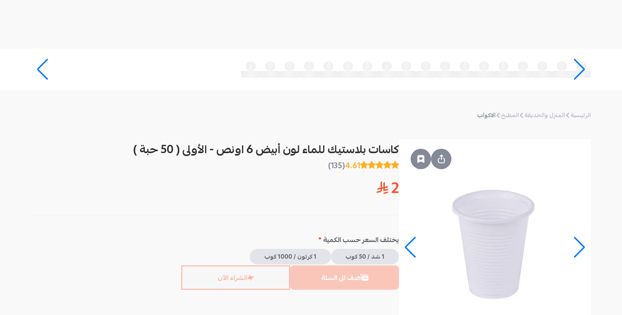

--- FILE ---
content_type: text/html; charset=utf-8
request_url: https://mahally.com/products/525622697/1297010154/
body_size: 35302
content:
<!DOCTYPE html><html lang="ar" dir="rtl"><head><meta charSet="utf-8"/><meta name="viewport" content="width=device-width, initial-scale=1.0, user-scalable=no"/><meta name="viewport" content="width=device-width, initial-scale=1"/><link rel="preload" as="image" href="https://cdn.salla.sa/cdn-cgi/image/fit=scale-down,width=450,height=450,onerror=redirect,format=webp/orqBE/DGibQahag3qayy9Vmxl0ZRVzcM9h2KBS7NHjqAon.jpg"/><link rel="stylesheet" href="/_next/static/css/8286fc90b0671f3c.css" data-precedence="next"/><link rel="stylesheet" href="/_next/static/css/d80407cf97aeae0a.css" data-precedence="next"/><link rel="stylesheet" href="/_next/static/css/4e11966012eed418.css" data-precedence="next"/><link rel="stylesheet" href="/_next/static/css/aa94488fb30f8d6e.css" data-precedence="next"/><link rel="stylesheet" href="/_next/static/css/fe4c4137966e26d1.css" data-precedence="next"/><link rel="stylesheet" href="/_next/static/css/fa401f2f51d6e45f.css" data-precedence="next"/><link rel="stylesheet" href="/_next/static/css/2e85c571399b9690.css" data-precedence="next"/><link rel="stylesheet" href="/_next/static/css/37ca9178dfc6399c.css" data-precedence="next"/><link rel="stylesheet" href="/_next/static/css/9bc1ffd3896e0178.css" data-precedence="next"/><link rel="stylesheet" href="/_next/static/css/ef46db3751d8e999.css" data-precedence="next"/><link rel="preload" as="script" fetchPriority="low" href="/_next/static/chunks/webpack-2cc71009969d45f9.js"/><script src="/_next/static/chunks/d126c01c-2e93e1a3ea3add3c.js" async="" type="4977d427975a74ce56266e98-text/javascript"></script><script src="/_next/static/chunks/43c096f9-b2ea9faaeca0651a.js" async="" type="4977d427975a74ce56266e98-text/javascript"></script><script src="/_next/static/chunks/2350-d308c2039e426964.js" async="" type="4977d427975a74ce56266e98-text/javascript"></script><script src="/_next/static/chunks/main-app-a5839d08f21ae3f0.js" async="" type="4977d427975a74ce56266e98-text/javascript"></script><script src="/_next/static/chunks/398-b5bae79fe0153191.js" async="" type="4977d427975a74ce56266e98-text/javascript"></script><script src="/_next/static/chunks/7759-33eb38f1d3ccaf1b.js" async="" type="4977d427975a74ce56266e98-text/javascript"></script><script src="/_next/static/chunks/3686-11fb6dd7720d8efb.js" async="" type="4977d427975a74ce56266e98-text/javascript"></script><script src="/_next/static/chunks/6649-95ebda68646288eb.js" async="" type="4977d427975a74ce56266e98-text/javascript"></script><script src="/_next/static/chunks/2505-ba5c090b7005c9f1.js" async="" type="4977d427975a74ce56266e98-text/javascript"></script><script src="/_next/static/chunks/2577-b13152e641ad5b34.js" async="" type="4977d427975a74ce56266e98-text/javascript"></script><script src="/_next/static/chunks/1919-ffef917f738affcd.js" async="" type="4977d427975a74ce56266e98-text/javascript"></script><script src="/_next/static/chunks/6808-a68aa7219b788267.js" async="" type="4977d427975a74ce56266e98-text/javascript"></script><script src="/_next/static/chunks/8763-8328ee61acbc4c54.js" async="" type="4977d427975a74ce56266e98-text/javascript"></script><script src="/_next/static/chunks/4354-8ddd8b334b436f14.js" async="" type="4977d427975a74ce56266e98-text/javascript"></script><script src="/_next/static/chunks/2842-2f266ecab40d3cf3.js" async="" type="4977d427975a74ce56266e98-text/javascript"></script><script src="/_next/static/chunks/5231-e0634b649c082556.js" async="" type="4977d427975a74ce56266e98-text/javascript"></script><script src="/_next/static/chunks/1957-2d317fc08cd60936.js" async="" type="4977d427975a74ce56266e98-text/javascript"></script><script src="/_next/static/chunks/7774-8bc539c692a4dafd.js" async="" type="4977d427975a74ce56266e98-text/javascript"></script><script src="/_next/static/chunks/3914-cca9a4d8599de553.js" async="" type="4977d427975a74ce56266e98-text/javascript"></script><script src="/_next/static/chunks/5272-f41a63f9a29bd179.js" async="" type="4977d427975a74ce56266e98-text/javascript"></script><script src="/_next/static/chunks/3581-e89282684c7ced40.js" async="" type="4977d427975a74ce56266e98-text/javascript"></script><script src="/_next/static/chunks/726-378275ae16d93f44.js" async="" type="4977d427975a74ce56266e98-text/javascript"></script><script src="/_next/static/chunks/2202-c02438d56636ac53.js" async="" type="4977d427975a74ce56266e98-text/javascript"></script><script src="/_next/static/chunks/3985-d2582d3b2b740291.js" async="" type="4977d427975a74ce56266e98-text/javascript"></script><script src="/_next/static/chunks/app/(main)/products/%5Bstore%5D/%5Bproduct%5D/%5B%5B...slugs%5D%5D/page-73dce01461173c17.js" async="" type="4977d427975a74ce56266e98-text/javascript"></script><script src="/_next/static/chunks/9018-54528a77d57048c3.js" async="" type="4977d427975a74ce56266e98-text/javascript"></script><script src="/_next/static/chunks/5227-d41dac07fbaf2428.js" async="" type="4977d427975a74ce56266e98-text/javascript"></script><script src="/_next/static/chunks/6890-aabe3ed1a580a123.js" async="" type="4977d427975a74ce56266e98-text/javascript"></script><script src="/_next/static/chunks/6894-9b49a377a678258b.js" async="" type="4977d427975a74ce56266e98-text/javascript"></script><script src="/_next/static/chunks/2875-83212b8495f44569.js" async="" type="4977d427975a74ce56266e98-text/javascript"></script><script src="/_next/static/chunks/3149-331db78836984dd6.js" async="" type="4977d427975a74ce56266e98-text/javascript"></script><script src="/_next/static/chunks/1250-f3f2288bae9b58f4.js" async="" type="4977d427975a74ce56266e98-text/javascript"></script><script src="/_next/static/chunks/app/(main)/layout-81119a2c5a030236.js" async="" type="4977d427975a74ce56266e98-text/javascript"></script><script src="/_next/static/chunks/app/global-error-21aa22ef42356c44.js" async="" type="4977d427975a74ce56266e98-text/javascript"></script><script async="" src="https://st.salla.dev/p.js" data-write-key="EawKfPMH6WbVKwNDLbWMPa8FKE2yT6eQ:nOAdwg04IS71XSdiXkQ6taBa57EA9dYu" type="4977d427975a74ce56266e98-text/javascript"></script><link rel="preload" href="https://www.googletagmanager.com/gtm.js?id=GTM-K3QKWHN4" as="script"/><link rel="preload" href="/_next/static/chunks/2104.1bb1d3aa4cdd116d.js" as="script" fetchPriority="low"/><link rel="preload" href="/_next/static/chunks/6206.b02e363c56223c93.js" as="script" fetchPriority="low"/><link rel="preload" href="/_next/static/chunks/1818.cc8370623ee566cf.js" as="script" fetchPriority="low"/><link rel="shortcut icon" href="/favicon.ico"/><link rel="apple-touch-icon" sizes="180x180" href="/apple-touch-icon.png"/><link rel="manifest" href="/manifest.json"/><title>محلي - كاسات بلاستيك للماء لون أبيض 6 اونص - الأولى ( 50 حبة )  </title><meta name="description" content="كاسات بلاستيك للماء لون أبيض 6 اونص - الأولى ( 50 حبة )  "/><meta name="robots" content="index, follow"/><meta name="og:type" content="product"/><meta name="product:price:currency" content="SAR"/><link rel="canonical" href="https://mahally.com/products/525622697/1297010154/"/><meta property="og:title" content="محلي - كاسات بلاستيك للماء لون أبيض 6 اونص - الأولى ( 50 حبة )  "/><meta property="og:description" content="كاسات بلاستيك للماء لون أبيض 6 اونص - الأولى ( 50 حبة )  "/><meta property="og:url" content="https://mahally.com/products/525622697/1297010154/"/><meta property="og:image" content="https://cdn.salla.sa/orqBE/sJ5fOciVexFv05SGKMzUgsOPAdLgANcjjbNJMC75.jpg"/><meta name="twitter:card" content="summary_large_image"/><meta name="twitter:site" content="@mahallyapp"/><meta name="twitter:creator" content="@mahallyapp"/><meta name="twitter:title" content="محلي - كاسات بلاستيك للماء لون أبيض 6 اونص - الأولى ( 50 حبة )  "/><meta name="twitter:description" content="كاسات بلاستيك للماء لون أبيض 6 اونص - الأولى ( 50 حبة )  "/><meta name="twitter:image" content="http://localhost:3000/images/og/Mahally_Share.jpg"/><link rel="stylesheet" href="https://cdn.salla.network/fonts/pingarlt.css?v=0.2"/><link rel="stylesheet" href="https://cdn.salla.network/fonts/mahlyicons.css?v=1.14.2"/><script type="4977d427975a74ce56266e98-text/javascript">
      (function() {
        try {
          let settings = localStorage.getItem("settings");
          if (!settings) {
            settings = '{"elements":{"header":{"color":{"background":"#FF5028","text":{"primary":"#852914","secondary":"#FFFFFF"},"icon":"#FFFFFF"},"logo":{"web":{"desktop":"https://mahally.com/images/logo-full-white-wide.svg","mobile":"https://cdn.salla.network/images/logo/mahly/logo-white.svg"}},"background_image":{"web":{"desktop":null,"mobile":null}}},"search_bar":{"color":{"regular":{"background":"#E83D19","text":"#FFFFFF","icon":"#FFFFFF"},"active":{"background":"#FFFFFF","text":"#848A98","icon":"#55575D"}}}}}';
          }
          if (settings) {
            const themeSettings = JSON.parse(settings);
            const elements = themeSettings?.elements;
            if (elements) {
              const objectToCssVars = (c,o="--theme")=>{let s="",p=(d,u=[])=>{d&&typeof d=="object"&&Object.entries(d).forEach(([f,m])=>{let g=[...u,f],x=`${o}-${g.join("-")}`;typeof m=="object"&&m!==null?p(m,g):typeof m=="string"&&m.startsWith("#")&&(s+=`${x}: ${m};
`)})};return p(c),`:root {
${s}}
`};
              let style = document.createElement("style");
              style.id = "theme-styles";
              style.textContent = objectToCssVars(elements);
              const head = document.head || document.getElementsByTagName("head")[0];
              if (head.firstChild) {
                head.insertBefore(style, head.firstChild);
              } else {
                head.appendChild(style);
              }
            }
          }
        } catch (e) {
          console.error("theme init error", e) 
        }
      })();
    </script><script type="4977d427975a74ce56266e98-text/javascript">!function(t){function e(){var e=this||self;e.globalThis=e,delete t.prototype._T_}"object"!=typeof globalThis&&(this?e():(t.defineProperty(t.prototype,"_T_",{configurable:!0,get:e}),_T_))}(Object);</script><script src="/_next/static/chunks/polyfills-42372ed130431b0a.js" noModule="" type="4977d427975a74ce56266e98-text/javascript"></script></head><body class="notranslate"><div hidden=""><!--$--><!--/$--></div><div id="__next"><nav data-theme-transition="true" class="w-full sticky top-0 z-20 overflow-hidden bg-theme-header-bg bg-cover bg-center bg-no-repeat"><div class="styles_headerContainer__0UK_Q"><div class="w-full sm:hidden block"><div class="flex justify-between items-center gap-3 px-3"><div class="flex-1 flex items-center"><div class="rounded-full w-9 h-9 basis-9 flex-shrink-0 overflow-hidden cursor-pointer"><div class="relative w-full h-full"><img alt="user" loading="lazy" decoding="async" data-nimg="fill" class="w-full h-full object-cover" style="position:absolute;height:100%;width:100%;left:0;top:0;right:0;bottom:0;color:transparent" src="/images/guest-user-img.png"/><span aria-live="polite" aria-busy="true" class="w-full block overflow-hidden absolute inset-0 z-1"><span class="styles_skeletonLoading__7svpE h-full">‌</span></span></div></div></div><div class="flex-1 justify-end inline-flex items-center"></div></div></div><div class="sm:flex items-center lg:gap-10 gap-5 sm:h-25 h-auto"><a class="max-w-[146px] max-h-[53px] w-full basis-28.75 flex-shrink-0 flex-grow sm:inline hidden" title="Visit Home Page" href="/"></a><div class="sm:py-3.75 pb-2.75 ml-auto w-full sm:max-w-[475px]"><div class="flex flex-col w-full mx-auto"><div class="rounded-lg"><div><div class="styles_detached__n2bVN"></div></div></div></div></div><div class="sm:inline-flex hidden gap-8 mr-auto"><div class="flex-1 justify-end inline-flex items-center"></div></div><div class="w-full max-w-[180px] mr-auto hidden"></div></div></div></nav><main class="flex-grow" id="container"><div><script type="application/ld+json" id="productJsonLd" data-testid="productJsonLd">{"@context":"https://schema.org","@graph":[{"@type":"Product","name":"كاسات بلاستيك للماء لون أبيض 6 اونص - الأولى ( 50 حبة )","image":["https://cdn.salla.sa/orqBE/sJ5fOciVexFv05SGKMzUgsOPAdLgANcjjbNJMC75.jpg"],"description":"كاسات بلاستيك للماء لون أبيض 6 اونص - الأولى ( 50 حبة )  ","category":"الاكواب","aggregateRating":{"ratingValue":4.61,"reviewCount":135},"review":[{"@type":"Review","author":{"@type":"Person","name":"ايمان العويض"},"datePublished":"2025-11-13","reviewBody":null,"reviewRating":{"@type":"Rating","bestRating":"5","ratingValue":"3","worstRating":"1"}},{"@type":"Review","author":{"@type":"Person","name":"badr Alobairi"},"datePublished":"2025-11-13","reviewBody":null,"reviewRating":{"@type":"Rating","bestRating":"5","ratingValue":"4","worstRating":"1"}},{"@type":"Review","author":{"@type":"Person","name":"badr Alobairi"},"datePublished":"2025-11-13","reviewBody":null,"reviewRating":{"@type":"Rating","bestRating":"5","ratingValue":"4","worstRating":"1"}}],"offers":[{"@type":"Offer","price":2,"priceCurrency":"SAR","availability":"https://schema.org/InStock","seller":{"@type":"Organization","name":"سافي  Savvy"},"priceValidUntil":"2025-12-31T23:59:59.000Z"}],"keywords":"اكواب,كوب,بلاستيك,كاسات ماء,كاسات,أكواب بلاستيك"}]}</script><script type="application/ld+json">{"@context":"https://schema.org","@graph":[{"@type":"BreadcrumbList","itemListElement":[{"@type":"ListItem","position":1,"name":"المنزل والحديقة","item":"https://mahally.com/browse/المنزل-والحديقة"},{"@type":"ListItem","position":2,"name":"المطبخ","item":"https://mahally.com/browse/المنزل-والحديقة/المطبخ"},{"@type":"ListItem","position":3,"name":"الاكواب","item":"https://mahally.com/browse/المنزل-والحديقة/المطبخ/الاكواب"}]}]}</script><section class="w-full px-5 bg-white-950 h-21.5"><div class="h-full"><div class="h-full"><div class="swiper cards-swiper max-w-6xl after:bg-gradient-to-l from-transparent to-white-950 h-full" dir="rtl"><div class="swiper-wrapper"><div class="swiper-slide"><div class="flex flex-col !items-center justify-center gap-2 h-full w-"><span aria-live="polite" aria-busy="true" class="w-full overflow-hidden flex items-center justify-center"><span class="styles_skeletonLoading__7svpE h-5 rounded-full w-5 block">‌</span></span><span aria-live="polite" aria-busy="true" class="w-full block overflow-hidden"><span class="styles_skeletonLoading__7svpE h-3.5 w-10">‌</span></span></div></div><div class="swiper-slide"><div class="flex flex-col !items-center justify-center gap-2 h-full w-"><span aria-live="polite" aria-busy="true" class="w-full overflow-hidden flex items-center justify-center"><span class="styles_skeletonLoading__7svpE h-5 rounded-full w-5 block">‌</span></span><span aria-live="polite" aria-busy="true" class="w-full block overflow-hidden"><span class="styles_skeletonLoading__7svpE h-3.5 w-10">‌</span></span></div></div><div class="swiper-slide"><div class="flex flex-col !items-center justify-center gap-2 h-full w-"><span aria-live="polite" aria-busy="true" class="w-full overflow-hidden flex items-center justify-center"><span class="styles_skeletonLoading__7svpE h-5 rounded-full w-5 block">‌</span></span><span aria-live="polite" aria-busy="true" class="w-full block overflow-hidden"><span class="styles_skeletonLoading__7svpE h-3.5 w-10">‌</span></span></div></div><div class="swiper-slide"><div class="flex flex-col !items-center justify-center gap-2 h-full w-"><span aria-live="polite" aria-busy="true" class="w-full overflow-hidden flex items-center justify-center"><span class="styles_skeletonLoading__7svpE h-5 rounded-full w-5 block">‌</span></span><span aria-live="polite" aria-busy="true" class="w-full block overflow-hidden"><span class="styles_skeletonLoading__7svpE h-3.5 w-10">‌</span></span></div></div><div class="swiper-slide"><div class="flex flex-col !items-center justify-center gap-2 h-full w-"><span aria-live="polite" aria-busy="true" class="w-full overflow-hidden flex items-center justify-center"><span class="styles_skeletonLoading__7svpE h-5 rounded-full w-5 block">‌</span></span><span aria-live="polite" aria-busy="true" class="w-full block overflow-hidden"><span class="styles_skeletonLoading__7svpE h-3.5 w-10">‌</span></span></div></div><div class="swiper-slide"><div class="flex flex-col !items-center justify-center gap-2 h-full w-"><span aria-live="polite" aria-busy="true" class="w-full overflow-hidden flex items-center justify-center"><span class="styles_skeletonLoading__7svpE h-5 rounded-full w-5 block">‌</span></span><span aria-live="polite" aria-busy="true" class="w-full block overflow-hidden"><span class="styles_skeletonLoading__7svpE h-3.5 w-10">‌</span></span></div></div><div class="swiper-slide"><div class="flex flex-col !items-center justify-center gap-2 h-full w-"><span aria-live="polite" aria-busy="true" class="w-full overflow-hidden flex items-center justify-center"><span class="styles_skeletonLoading__7svpE h-5 rounded-full w-5 block">‌</span></span><span aria-live="polite" aria-busy="true" class="w-full block overflow-hidden"><span class="styles_skeletonLoading__7svpE h-3.5 w-10">‌</span></span></div></div><div class="swiper-slide"><div class="flex flex-col !items-center justify-center gap-2 h-full w-"><span aria-live="polite" aria-busy="true" class="w-full overflow-hidden flex items-center justify-center"><span class="styles_skeletonLoading__7svpE h-5 rounded-full w-5 block">‌</span></span><span aria-live="polite" aria-busy="true" class="w-full block overflow-hidden"><span class="styles_skeletonLoading__7svpE h-3.5 w-10">‌</span></span></div></div><div class="swiper-slide"><div class="flex flex-col !items-center justify-center gap-2 h-full w-"><span aria-live="polite" aria-busy="true" class="w-full overflow-hidden flex items-center justify-center"><span class="styles_skeletonLoading__7svpE h-5 rounded-full w-5 block">‌</span></span><span aria-live="polite" aria-busy="true" class="w-full block overflow-hidden"><span class="styles_skeletonLoading__7svpE h-3.5 w-10">‌</span></span></div></div><div class="swiper-slide"><div class="flex flex-col !items-center justify-center gap-2 h-full w-"><span aria-live="polite" aria-busy="true" class="w-full overflow-hidden flex items-center justify-center"><span class="styles_skeletonLoading__7svpE h-5 rounded-full w-5 block">‌</span></span><span aria-live="polite" aria-busy="true" class="w-full block overflow-hidden"><span class="styles_skeletonLoading__7svpE h-3.5 w-10">‌</span></span></div></div><div class="swiper-slide"><div class="flex flex-col !items-center justify-center gap-2 h-full w-"><span aria-live="polite" aria-busy="true" class="w-full overflow-hidden flex items-center justify-center"><span class="styles_skeletonLoading__7svpE h-5 rounded-full w-5 block">‌</span></span><span aria-live="polite" aria-busy="true" class="w-full block overflow-hidden"><span class="styles_skeletonLoading__7svpE h-3.5 w-10">‌</span></span></div></div><div class="swiper-slide"><div class="flex flex-col !items-center justify-center gap-2 h-full w-"><span aria-live="polite" aria-busy="true" class="w-full overflow-hidden flex items-center justify-center"><span class="styles_skeletonLoading__7svpE h-5 rounded-full w-5 block">‌</span></span><span aria-live="polite" aria-busy="true" class="w-full block overflow-hidden"><span class="styles_skeletonLoading__7svpE h-3.5 w-10">‌</span></span></div></div><div class="swiper-slide"><div class="flex flex-col !items-center justify-center gap-2 h-full w-"><span aria-live="polite" aria-busy="true" class="w-full overflow-hidden flex items-center justify-center"><span class="styles_skeletonLoading__7svpE h-5 rounded-full w-5 block">‌</span></span><span aria-live="polite" aria-busy="true" class="w-full block overflow-hidden"><span class="styles_skeletonLoading__7svpE h-3.5 w-10">‌</span></span></div></div><div class="swiper-slide"><div class="flex flex-col !items-center justify-center gap-2 h-full w-"><span aria-live="polite" aria-busy="true" class="w-full overflow-hidden flex items-center justify-center"><span class="styles_skeletonLoading__7svpE h-5 rounded-full w-5 block">‌</span></span><span aria-live="polite" aria-busy="true" class="w-full block overflow-hidden"><span class="styles_skeletonLoading__7svpE h-3.5 w-10">‌</span></span></div></div><div class="swiper-slide"><div class="flex flex-col !items-center justify-center gap-2 h-full w-"><span aria-live="polite" aria-busy="true" class="w-full overflow-hidden flex items-center justify-center"><span class="styles_skeletonLoading__7svpE h-5 rounded-full w-5 block">‌</span></span><span aria-live="polite" aria-busy="true" class="w-full block overflow-hidden"><span class="styles_skeletonLoading__7svpE h-3.5 w-10">‌</span></span></div></div><div class="swiper-slide"><div class="flex flex-col !items-center justify-center gap-2 h-full w-"><span aria-live="polite" aria-busy="true" class="w-full overflow-hidden flex items-center justify-center"><span class="styles_skeletonLoading__7svpE h-5 rounded-full w-5 block">‌</span></span><span aria-live="polite" aria-busy="true" class="w-full block overflow-hidden"><span class="styles_skeletonLoading__7svpE h-3.5 w-10">‌</span></span></div></div><div class="swiper-slide"><div class="flex flex-col !items-center justify-center gap-2 h-full w-"><span aria-live="polite" aria-busy="true" class="w-full overflow-hidden flex items-center justify-center"><span class="styles_skeletonLoading__7svpE h-5 rounded-full w-5 block">‌</span></span><span aria-live="polite" aria-busy="true" class="w-full block overflow-hidden"><span class="styles_skeletonLoading__7svpE h-3.5 w-10">‌</span></span></div></div><div class="swiper-slide"><div class="flex flex-col !items-center justify-center gap-2 h-full w-"><span aria-live="polite" aria-busy="true" class="w-full overflow-hidden flex items-center justify-center"><span class="styles_skeletonLoading__7svpE h-5 rounded-full w-5 block">‌</span></span><span aria-live="polite" aria-busy="true" class="w-full block overflow-hidden"><span class="styles_skeletonLoading__7svpE h-3.5 w-10">‌</span></span></div></div></div><div class="swiper-button-prev"></div><div class="swiper-button-next"></div></div></div></div></section><div class="flex flex-col items-center py-7 md:px-4"><div class="max-w-6xl w-full py-2.5"><div><div><ul class="inline-flex flex-wrap gap-2.5 items-center font-bold sm:mb-10 mb-7 pr-2.5 sm:pr-0"><li class="flex items-center gap-2.5"><a class="block text-xs text-grayer-400 leading-4.25" href="/">الرئيسية</a><i class="micons-arrow-left text-2xs text-grayer-400"></i></li><li class="inline-flex items-center gap-2.5"><a class="text-xs leading-4.25 text-grayer-400" href="/browse/المنزل-والحديقة/">المنزل والحديقة</a></li><li class="inline-flex items-center gap-2.5"><i class="micons-arrow-left text-2xs text-grayer-400"></i><a class="text-xs leading-4.25 text-grayer-400" href="/browse/المنزل-والحديقة/المطبخ/">المطبخ</a></li><li class="inline-flex items-center gap-2.5"><i class="micons-arrow-left text-2xs text-grayer-400"></i><a class="text-xs leading-4.25 text-grayer-500" href="/browse/المنزل-والحديقة/المطبخ/الاكواب/">الاكواب</a></li></ul></div><div class="flex flex-col sm:gap-17 gap-8.5"><div class="flex gap-11 md:flex-row flex-col"><div class="mx-auto md:w-auto w-full"><div class="styles_productImageWrapper__7_LKE" style="top:120px" type="button" aria-haspopup="dialog" aria-expanded="false" aria-controls="radix-_R_4rav5ubsnpfl6ivb_" data-state="closed"><div class="swiper relative h-full" dir="rtl"><div class="swiper-wrapper"><div class="swiper-slide"><img alt="كاسات بلاستيك للماء لون أبيض 6 اونص - الأولى ( 50 حبة )" width="450" height="450" decoding="async" data-nimg="1" class="aspect-auto w-full h-full object-cover object-center bg-white-950 sm:h-[420px]" style="color:transparent" src="https://cdn.salla.sa/cdn-cgi/image/fit=scale-down,width=450,height=450,onerror=redirect,format=webp/orqBE/DGibQahag3qayy9Vmxl0ZRVzcM9h2KBS7NHjqAon.jpg"/></div><div class="swiper-slide"><img alt="كاسات بلاستيك للماء لون أبيض 6 اونص - الأولى ( 50 حبة )" loading="lazy" width="450" height="450" decoding="async" data-nimg="1" class="aspect-auto w-full h-full object-cover object-center bg-white-950 sm:h-[420px]" style="color:transparent" src="https://cdn.salla.sa/cdn-cgi/image/fit=scale-down,width=450,height=450,onerror=redirect,format=webp/orqBE/sQZQuQFHDLL4qkjVA9RocbOVut42kKd7lPKZr0xA.jpg"/></div></div><div class="swiper-button-prev"></div><div class="swiper-button-next"></div><div class="swiper-pagination"></div></div><div class="absolute sm:top-5 sm:left-6 top-3 left-3 flex gap-3 z-10"><button type="button" class="styles_dialogTrigger__1jWW1 bg-grayer-500" aria-haspopup="dialog" aria-expanded="false" aria-controls="radix-_R_pkrav5ubsnpfl6ivb_" data-state="closed"><i class="micons-share  text-white-500" style="font-size:18px"></i></button><button class="rounded-full w-10.5 h-10.5 basis-10.5 flex-shrink-0 inline-flex items-center justify-center disabled:opacity-70 disabled:cursor-not-allowed bg-grayer-500" data-state="closed"><svg xmlns="http://www.w3.org/2000/svg" width="18" viewBox="0 0 30 30" fill="none"><path class="transition-colors fill-white-500" d="M8.95866 1.70825C5.10408 1.70825 2.91699 3.82593 2.91699 7.55965V26.8441C2.91699 27.8943 4.04377 28.5819 5.04065 28.1698L15.0003 24.0555L24.96 28.1698C25.9569 28.5835 27.0837 27.894 27.0837 26.8441V7.55965C27.0837 3.72198 25.1126 1.7084 21.042 1.70825H8.95866ZM11.9795 9.15626C13.0685 9.15626 14.0442 9.69065 14.5759 10.3904C14.7209 10.5825 15.0003 10.9847 15.0003 10.9847C15.0003 10.9847 15.3236 10.5787 15.4716 10.3904C16.0274 9.68553 17.0031 9.15626 18.0212 9.15626C19.6902 9.15626 21.042 10.3843 21.042 11.899C21.042 15.8609 15.0003 18.8933 15.0003 18.8933C15.0003 18.8933 8.95866 15.8609 8.95866 11.899C8.95866 10.3844 10.3105 9.15626 11.9795 9.15626Z"></path></svg></button></div></div></div><div class="w-full md:px-0 px-4"><div class="pb-8 md:px-0 px-1"><h1 class="sm:text-xl text-lg text-black-500 font-bold">كاسات بلاستيك للماء لون أبيض 6 اونص - الأولى ( 50 حبة )</h1><div class="flex gap-1 items-baseline cursor-pointer"><span class="flex gap-1 items-center text-base" data-testid="rating-component"><i class="micons-rate-fill text-yellow-500"></i><i class="micons-rate-fill text-yellow-500"></i><i class="micons-rate-fill text-yellow-500"></i><i class="micons-rate-fill text-yellow-500"></i><i class="micons-rate-fill text-yellow-500 text-grayer-400"></i></span><span class="text-[#FFAC20] font-bold">4.61</span><span class="text-grayer-500 font-bold">(<!-- -->135<!-- -->)</span></div><div class="md:mt-3 mt-0 flex items-end"><h2 class="text-3xl text-primary font-bold">2<!-- --> <i aria-label="ر.س" class="micons-sar"></i> <span class="hidden">ر.س</span></h2></div></div><hr class="border-grayer-300 mb-10"/><div><div class="flex flex-col gap-6"><div class="flex flex-col gap-6"><div><div><div><label for="يختلف السعر حسب الكمية" class="block text-sm font-bold text-black-300 mb-2">يختلف السعر حسب الكمية<!-- --> <span class="text-red-600"> * </span></label><div class="flex flex-wrap gap-2.75"><div class="inline-block relative"><div class="inline"><div class="flex justify-center items-center text-xs font-bold transition py-2.5 px-7.5 rounded-5xl gap-2 text-black-300 bg-grayer-200"><span>1 شد / 50 كوب<!-- --> </span></div></div><label for="132041400" class="abs-size" style="cursor:pointer"><span class="invisible">1 شد / 50 كوب<!-- --> </span></label><input aria-label="" class="radio-input" type="radio" id="132041400" name="يختلف السعر حسب الكمية" value="132041400"/></div><div class="inline-block relative"><div class="inline"><div class="flex justify-center items-center text-xs font-bold transition py-2.5 px-7.5 rounded-5xl gap-2 text-black-300 bg-grayer-200"><span>1 كرتون / 1000 كوب<!-- --> </span></div></div><label for="1371269561" class="abs-size" style="cursor:pointer"><span class="invisible">1 كرتون / 1000 كوب<!-- --> </span></label><input aria-label="" class="radio-input" type="radio" id="1371269561" name="يختلف السعر حسب الكمية" value="1371269561"/></div></div></div></div></div></div><div><div class="flex flex-col gap-2"><div class="flex gap-4 my-0.5 sm:flex-wrap sm:flex-row flex-col"><div class="relative"><button type="button" disabled="" class="font-bold text-sm rounded-lg h-12.5 relative transition-colors flex items-center justify-center bg-primary/30 text-white cursor-not-allowed sm:w-56 w-full" data-state="closed"><span class="flex justify-center items-center gap-2 [&amp;_i]:text-xs-2 whitespace-nowrap opacity-100 transition-all"><i class="micons-shopping-cart"></i>أضف الى السلة</span><svg class="w-6 h-6 transition-all absolute opacity-0 translate-y-3 ease-in-out delay-150 animate-spin" viewBox="0 0 100 100" width="20" height="20"><circle class="stroke-white-500" cx="50" cy="50" fill="none" r="35" stroke="#FF5028" stroke-dasharray="164.93361431346415 56.97787143782138" stroke-width="13"></circle></svg></button></div><button type="button" disabled="" class="font-bold text-sm rounded-lg h-12.5 relative transition-colors flex items-center justify-center text-primary outline-2 outline outline-primary -outline-offset-2 box-border opacity-40 cursor-not-allowed sm:w-56 w-full" data-state="closed"><span class="flex justify-center items-center gap-2 [&amp;_i]:text-xs-2 whitespace-nowrap opacity-100 transition-all"><i class="micons-bolt"></i>الشراء الآن</span><svg class="w-6 h-6 transition-all absolute opacity-0 translate-y-3 ease-in-out delay-150 animate-spin" viewBox="0 0 100 100" width="20" height="20"><circle class="stroke-primary" cx="50" cy="50" fill="none" r="35" stroke="#FF5028" stroke-dasharray="164.93361431346415 56.97787143782138" stroke-width="13"></circle></svg></button></div></div></div></div></div></div></div><div class="md:px-0 px-4" data-testid="product-offers"></div><div class="flex flex-col gap-6 md:px-0 px-4" data-testid="product-custom-fields"></div><div class="flex flex-col sm:gap-17 gap-14 md:px-0 px-4 sm:mb-32 mb-11"><div><div><div aria-hidden="true" class="" style="grid-template-rows:0fr"><div style="min-height:200px" class="overflow-hidden [&amp;&gt;p]:transition-all"><div class="styles_productDescription__o5Qhz"><ul><li><strong>كاسات بلاستيكية فاخرة للماء من سافي بجودة عالية وسعر اقل</strong></li></ul><p><br></p><ul><li><strong>مميزات المنتج :</strong></li><li>مصنوعة من أجود أنواع البلاستيك النقي.</li><li>صحية 100 % , أمنة للإستخدام الغذائي , صديقة للبيئة وقابلة للتحلل.</li><li><span>لا تغير طعم المشروب على الإطلاق.</span></li><li>لاتأخذ مساحة في التخزين لإمكانية تكديسها.</li><li>خفيفة الوزن وآمنة بيئياً&nbsp;100%.</li></ul><p><br></p><ul><li><strong>مواصفات المنتج :</strong></li><li><strong>السعة :</strong><span> 6 اونص / 180 مل</span></li><li><strong>اللون : </strong><span>ابيض</span></li><li><strong>النوع : </strong>بلاستيك PET</li><li><strong>العدد :</strong> 1 ربطة / 50 حبة</li></ul><p><strong>&nbsp;* </strong><strong>تعبئة الكرتون : 20 ربطة / 1000 حبة *</strong></p><p><br></p><p><br></p><ul><li><br></li></ul></div></div></div></div></div><div class="rounded-lg-3 bg-white-200 w-full md:px-10.5 px-3.5 md:pt-8.5 pt-4.5 md:pb-14 pb-6"><div class="text-black-500 flex items-center"><div class="md:w-12.5 md:h-12.5 w-9 h-9 relative bg-grayer-200 flex items-center justify-center rounded-full md:ml-4.5 ml-2.75"><a class="relative rounded-full md:w-10 md:h-10 w-7.5 h-7.5 overflow-hidden" href="/stores/525622697/"><div class="relative w-full h-full"><img alt="store avatar" loading="lazy" decoding="async" data-nimg="fill" class="h-full object-contain" style="position:absolute;height:100%;width:100%;left:0;top:0;right:0;bottom:0;color:transparent" src="https://cdn.salla.sa/cdn-cgi/image/fit=scale-down,width=200,height=200,onerror=redirect,format=webp/orqBE/4UX44s0HT92vE6WiOd2QXzaKXlwrOfpWXTegAlhU.jpg"/><span aria-live="polite" aria-busy="true" class="w-full block overflow-hidden absolute inset-0 z-1"><span class="styles_skeletonLoading__7svpE h-full">‌</span></span></div></a></div><a class="md:text-xl text-sm font-bold md:ml-3.5 ml-2.5" href="/stores/525622697/">سافي  Savvy</a><div class="md:text-lg text-sm font-bold text-black-300"><span class="text-grayer-200">(</span><span class="mx-1.75">5<i class="micons-rate-fill text-yellow-500 text-sm ml-1"></i></span><span class="text-grayer-200">)</span></div></div><div class="md:pr-5 pr-2.5 mt-7 font-bold text-sm"><p class="text-grayer-500">سافي أكبر تطبيق لمستلزمات التعبئة والتغليف في المملكة ، خيارات منوعة بأسعار  الجملة ،  سجل تجاري رقم : 1010643454</p></div></div><div data-testid="reviews-section"><div class="flex justify-between items-center text-sm font-bold sm:mb-7 mb-4.5"><h3 class="text-black-300 sm:text-xl flex items-center gap-2">التقييمات الواقعية (135)<div class="cursor-pointer"><svg xmlns="http://www.w3.org/2000/svg" width="16" viewBox="0 0 16 16" fill="none"><g clip-path="url(#clip0_13975_57146)"><path class="stroke-grayer-500" d="M7.99967 10.6663V7.99967M7.99967 5.33301H8.00634M14.6663 7.99967C14.6663 11.6816 11.6816 14.6663 7.99967 14.6663C4.31778 14.6663 1.33301 11.6816 1.33301 7.99967C1.33301 4.31778 4.31778 1.33301 7.99967 1.33301C11.6816 1.33301 14.6663 4.31778 14.6663 7.99967Z" stroke-width="1.5" stroke-linecap="round" stroke-linejoin="round"></path></g><defs><clipPath id="clip0_13975_57146"><rect width="16" height="16" fill="white"></rect></clipPath></defs></svg></div></h3><a class="text-grayer-500 flex gap-1.25 items-center whitespace-nowrap rounded-full py-1.5 px-3 bg-grayer-300 sm:py-0 sm:px-0 sm:bg-transparent" href="/products/525622697/1297010154/reviews/?categoryId=2126524992&amp;name=%D9%83%D8%A7%D8%B3%D8%A7%D8%AA%20%D8%A8%D9%84%D8%A7%D8%B3%D8%AA%D9%8A%D9%83%20%D9%84%D9%84%D9%85%D8%A7%D8%A1%20%D9%84%D9%88%D9%86%20%D8%A3%D8%A8%D9%8A%D8%B6%206%20%D8%A7%D9%88%D9%86%D8%B5%20-%20%D8%A7%D9%84%D8%A3%D9%88%D9%84%D9%89%20(%2050%20%D8%AD%D8%A8%D8%A9%20)&amp;">عرض الكل<i class="micons-arrow-left text-2xs cursor-pointer"></i></a></div><div class="flex flex-col gap-5"><div class="flex gap-2 sm:py-8 pt-5 pb-8 sm:px-8 px-6 rounded-lg bg-white-950 border border-[#D0D1D2]"><div class="flex flex-col gap-2.5 w-full"><div class="flex w-full justify-between"><div class="flex items-center gap-2 text-sm font-bold text-grayer-500 flex-1 min-w-0"><div class="relative w-5 h-5 basis-5 flex-shrink-0"><div class="relative w-full h-full"><img alt="customer" loading="lazy" width="20" height="20" decoding="async" data-nimg="1" class="w-full h-full object-cover rounded-full" style="color:transparent" src="/images/guest-user-img.png"/><span aria-live="polite" aria-busy="true" class="w-full block overflow-hidden absolute inset-0 z-1"><span class="styles_skeletonLoading__7svpE h-full">‌</span></span></div></div><span class="truncate">ايمان العويض</span></div></div><div class="flex items-center gap-1.5"><div class="flex items-center"><span class="flex gap-1 items-center text-[11px]" data-testid="rating-component"><i class="micons-rate-fill text-yellow-500"></i><i class="micons-rate-fill text-yellow-500"></i><i class="micons-rate-fill text-yellow-500 text-grayer-400"></i><i class="micons-rate-fill text-grayer-400"></i><i class="micons-rate-fill text-grayer-400"></i></span></div><span class="text-grayer-200 text-xs-2">|</span><div><span class="text-sm font-medium text-grayer-500">13/11/2025</span></div></div><span class="text-sm font-bold text-black-300 mb-1.5"></span><div class="flex gap-2.5"></div></div></div><div class="flex gap-2 sm:py-8 pt-5 pb-8 sm:px-8 px-6 rounded-lg bg-white-950 border border-[#D0D1D2]"><div class="flex flex-col gap-2.5 w-full"><div class="flex w-full justify-between"><div class="flex items-center gap-2 text-sm font-bold text-grayer-500 flex-1 min-w-0"><div class="relative w-5 h-5 basis-5 flex-shrink-0"><div class="relative w-full h-full"><img alt="customer" loading="lazy" width="20" height="20" decoding="async" data-nimg="1" class="w-full h-full object-cover rounded-full" style="color:transparent" src="/images/guest-user-img.png"/><span aria-live="polite" aria-busy="true" class="w-full block overflow-hidden absolute inset-0 z-1"><span class="styles_skeletonLoading__7svpE h-full">‌</span></span></div></div><span class="truncate">badr Alobairi</span></div></div><div class="flex items-center gap-1.5"><div class="flex items-center"><span class="flex gap-1 items-center text-[11px]" data-testid="rating-component"><i class="micons-rate-fill text-yellow-500"></i><i class="micons-rate-fill text-yellow-500"></i><i class="micons-rate-fill text-yellow-500"></i><i class="micons-rate-fill text-yellow-500 text-grayer-400"></i><i class="micons-rate-fill text-grayer-400"></i></span></div><span class="text-grayer-200 text-xs-2">|</span><div><span class="text-sm font-medium text-grayer-500">13/11/2025</span></div></div><span class="text-sm font-bold text-black-300 mb-1.5"></span><div class="flex gap-2.5"></div></div></div><div class="flex gap-2 sm:py-8 pt-5 pb-8 sm:px-8 px-6 rounded-lg bg-white-950 border border-[#D0D1D2]"><div class="flex flex-col gap-2.5 w-full"><div class="flex w-full justify-between"><div class="flex items-center gap-2 text-sm font-bold text-grayer-500 flex-1 min-w-0"><div class="relative w-5 h-5 basis-5 flex-shrink-0"><div class="relative w-full h-full"><img alt="customer" loading="lazy" width="20" height="20" decoding="async" data-nimg="1" class="w-full h-full object-cover rounded-full" style="color:transparent" src="/images/guest-user-img.png"/><span aria-live="polite" aria-busy="true" class="w-full block overflow-hidden absolute inset-0 z-1"><span class="styles_skeletonLoading__7svpE h-full">‌</span></span></div></div><span class="truncate">badr Alobairi</span></div></div><div class="flex items-center gap-1.5"><div class="flex items-center"><span class="flex gap-1 items-center text-[11px]" data-testid="rating-component"><i class="micons-rate-fill text-yellow-500"></i><i class="micons-rate-fill text-yellow-500"></i><i class="micons-rate-fill text-yellow-500"></i><i class="micons-rate-fill text-yellow-500 text-grayer-400"></i><i class="micons-rate-fill text-grayer-400"></i></span></div><span class="text-grayer-200 text-xs-2">|</span><div><span class="text-sm font-medium text-grayer-500">13/11/2025</span></div></div><span class="text-sm font-bold text-black-300 mb-1.5"></span><div class="flex gap-2.5"></div></div></div></div></div><div aria-label="أسئلة وأجوبة حول المنتج"></div><div data-testid="related-products"><div aria-busy="true"><div class="flex justify-between items-center text-sm font-bold sm:mb-4 mb-2.5"><h3 class="text-black-300 sm:text-xl flex items-center gap-2">منتجات أخرى من المتجر</h3></div><div class="styles_relatedProduct__jSKSz flex sm:gap-6.5 gap-3.5 overflow-hidden"><div class="styles_productCard__t897j"><div class="styles_productCard__img__DHi2o"><span aria-live="polite" aria-busy="true" class="w-full block overflow-hidden h-full"><span class="styles_skeletonLoading__7svpE h-full rounded-none !rounded-b-none">‌</span></span></div><div class="p-2 flex-grow"><div class="flex flex-col gap-1.75 flex-grow"><span aria-live="polite" aria-busy="true" class="w-full block overflow-hidden"><span class="styles_skeletonLoading__7svpE h-4">‌</span></span><span aria-live="polite" aria-busy="true" class="w-full block overflow-hidden"><span class="styles_skeletonLoading__7svpE h-4 w-[80%]">‌</span></span></div></div><span aria-live="polite" aria-busy="true" class="w-full block overflow-hidden p-2"><span class="styles_skeletonLoading__7svpE h-4 w-1/3 mt-auto">‌</span></span></div><div class="styles_productCard__t897j"><div class="styles_productCard__img__DHi2o"><span aria-live="polite" aria-busy="true" class="w-full block overflow-hidden h-full"><span class="styles_skeletonLoading__7svpE h-full rounded-none !rounded-b-none">‌</span></span></div><div class="p-2 flex-grow"><div class="flex flex-col gap-1.75 flex-grow"><span aria-live="polite" aria-busy="true" class="w-full block overflow-hidden"><span class="styles_skeletonLoading__7svpE h-4">‌</span></span><span aria-live="polite" aria-busy="true" class="w-full block overflow-hidden"><span class="styles_skeletonLoading__7svpE h-4 w-[80%]">‌</span></span></div></div><span aria-live="polite" aria-busy="true" class="w-full block overflow-hidden p-2"><span class="styles_skeletonLoading__7svpE h-4 w-1/3 mt-auto">‌</span></span></div><div class="styles_productCard__t897j"><div class="styles_productCard__img__DHi2o"><span aria-live="polite" aria-busy="true" class="w-full block overflow-hidden h-full"><span class="styles_skeletonLoading__7svpE h-full rounded-none !rounded-b-none">‌</span></span></div><div class="p-2 flex-grow"><div class="flex flex-col gap-1.75 flex-grow"><span aria-live="polite" aria-busy="true" class="w-full block overflow-hidden"><span class="styles_skeletonLoading__7svpE h-4">‌</span></span><span aria-live="polite" aria-busy="true" class="w-full block overflow-hidden"><span class="styles_skeletonLoading__7svpE h-4 w-[80%]">‌</span></span></div></div><span aria-live="polite" aria-busy="true" class="w-full block overflow-hidden p-2"><span class="styles_skeletonLoading__7svpE h-4 w-1/3 mt-auto">‌</span></span></div><div class="styles_productCard__t897j"><div class="styles_productCard__img__DHi2o"><span aria-live="polite" aria-busy="true" class="w-full block overflow-hidden h-full"><span class="styles_skeletonLoading__7svpE h-full rounded-none !rounded-b-none">‌</span></span></div><div class="p-2 flex-grow"><div class="flex flex-col gap-1.75 flex-grow"><span aria-live="polite" aria-busy="true" class="w-full block overflow-hidden"><span class="styles_skeletonLoading__7svpE h-4">‌</span></span><span aria-live="polite" aria-busy="true" class="w-full block overflow-hidden"><span class="styles_skeletonLoading__7svpE h-4 w-[80%]">‌</span></span></div></div><span aria-live="polite" aria-busy="true" class="w-full block overflow-hidden p-2"><span class="styles_skeletonLoading__7svpE h-4 w-1/3 mt-auto">‌</span></span></div><div class="styles_productCard__t897j"><div class="styles_productCard__img__DHi2o"><span aria-live="polite" aria-busy="true" class="w-full block overflow-hidden h-full"><span class="styles_skeletonLoading__7svpE h-full rounded-none !rounded-b-none">‌</span></span></div><div class="p-2 flex-grow"><div class="flex flex-col gap-1.75 flex-grow"><span aria-live="polite" aria-busy="true" class="w-full block overflow-hidden"><span class="styles_skeletonLoading__7svpE h-4">‌</span></span><span aria-live="polite" aria-busy="true" class="w-full block overflow-hidden"><span class="styles_skeletonLoading__7svpE h-4 w-[80%]">‌</span></span></div></div><span aria-live="polite" aria-busy="true" class="w-full block overflow-hidden p-2"><span class="styles_skeletonLoading__7svpE h-4 w-1/3 mt-auto">‌</span></span></div><div class="styles_productCard__t897j"><div class="styles_productCard__img__DHi2o"><span aria-live="polite" aria-busy="true" class="w-full block overflow-hidden h-full"><span class="styles_skeletonLoading__7svpE h-full rounded-none !rounded-b-none">‌</span></span></div><div class="p-2 flex-grow"><div class="flex flex-col gap-1.75 flex-grow"><span aria-live="polite" aria-busy="true" class="w-full block overflow-hidden"><span class="styles_skeletonLoading__7svpE h-4">‌</span></span><span aria-live="polite" aria-busy="true" class="w-full block overflow-hidden"><span class="styles_skeletonLoading__7svpE h-4 w-[80%]">‌</span></span></div></div><span aria-live="polite" aria-busy="true" class="w-full block overflow-hidden p-2"><span class="styles_skeletonLoading__7svpE h-4 w-1/3 mt-auto">‌</span></span></div></div></div></div><div class="mx-auto"><button type="button" class="font-bold text-sm rounded-lg h-12.5 relative transition-colors flex items-center justify-center bg-grayer-300 hover:bg-grayer-400/25 text-black-300 px-10.5" aria-haspopup="dialog" aria-expanded="false" aria-controls="radix-_R_barav5ubsnpfl6ivb_" data-state="closed"><span class="flex justify-center items-center gap-2 [&amp;_i]:text-xs-2 whitespace-nowrap opacity-100 transition-all"><i class="micons-info-triangle"></i>بلغ عن المنتج</span><svg class="w-6 h-6 transition-all absolute opacity-0 translate-y-3 ease-in-out delay-150 animate-spin" viewBox="0 0 100 100" width="20" height="20"><circle class="store-black-500" cx="50" cy="50" fill="none" r="35" stroke="#FF5028" stroke-dasharray="164.93361431346415 56.97787143782138" stroke-width="13"></circle></svg></button></div></div></div></div></div></div></div><!--$--><!--/$--></main><footer class="px-4 bg-grayer-300 pt-11 pb-7"><div class="flex xs:justify-center justify-around gap-6 xs:gap-16 flex-wrap mb-14"><div class="gap-5 max-w-[465px] hidden xs:flex"><img alt="logo" loading="lazy" width="78" height="107" decoding="async" data-nimg="1" class="self-start h-auto" style="color:transparent;width:78px;height:107px" src="https://cdn.salla.network/images/logo/mahly/logo-v.svg"/><div><h2 class="text-xl font-bold text-black-500 mb-0.75">بوابتك الأولى للعلامات المحليَّة!</h2><p class="text-sm font-bold text-grayer-500 mb-3.5">تجوَّل بين عشرات آلاف المتاجر المحليَّة من سلَّة، وملايين المنتجات في مكان واحد، مع إمكانيَّة البحث عن المنتجات بالاسم والتصنيف والمدينة، وتتبُّع الطلبات، والشحن السريع.</p><div class="flex gap-2"><a target="_blank" href="https://twitter.com/mahallyapp"><div class="flex justify-center items-center text-xs font-bold transition py-1.5 px-4 rounded-3xl bg-white-500"><img alt="Twitter" loading="lazy" width="0" height="0" decoding="async" data-nimg="1" class="max-h-4 h-auto w-auto" style="color:transparent" src="/images/icons/twitter.svg"/></div></a><a target="_blank" href="https://instagram.com/mahallyapp"><div class="flex justify-center items-center text-xs font-bold transition py-1.5 px-4 rounded-3xl bg-white-500"><img alt="Instagram" loading="lazy" width="0" height="0" decoding="async" data-nimg="1" class="max-h-4 h-auto w-auto" style="color:transparent" src="/images/icons/instagram.svg"/></div></a></div></div></div><div><h3 class="styles_footerLinksTitle__1aRCw">المزيد عن محلي</h3><a class="styles_footerLink__3_tdG" href="/pages/customers/">عن محلي</a><a class="styles_footerLink__3_tdG" href="/pages/merchants/">بيع على محلي</a><a class="styles_footerLink__3_tdG" href="/terms/">الشروط والأحكام</a><a class="styles_footerLink__3_tdG" href="/privacy/">سياسة الخصوصية</a></div><div><h3 class="styles_footerLinksTitle__1aRCw">المدونة والمساعدة</h3><a target="_blank" class="styles_footerLink__3_tdG" href="/blog/">مدونة محلي</a><a class="styles_footerLink__3_tdG" href="/pages/customers/#landing_faqs">الأسئلة الشائعة</a><a target="_blank" class="styles_footerLink__3_tdG" href="https://help.salla.sa">اتصل بنا</a></div><hr class="bg-grayer-300 w-full xs:hidden block"/><div class="flex xs:hidden w-full justify-center"><div class="flex gap-2"><a target="_blank" href="https://twitter.com/mahallyapp"><div class="flex justify-center items-center text-xs font-bold transition py-1.5 px-4 rounded-3xl bg-white-500"><img alt="Twitter" loading="lazy" width="0" height="0" decoding="async" data-nimg="1" class="max-h-4 h-auto w-auto" style="color:transparent" src="/images/icons/twitter.svg"/></div></a><a target="_blank" href="https://instagram.com/mahallyapp"><div class="flex justify-center items-center text-xs font-bold transition py-1.5 px-4 rounded-3xl bg-white-500"><img alt="Instagram" loading="lazy" width="0" height="0" decoding="async" data-nimg="1" class="max-h-4 h-auto w-auto" style="color:transparent" src="/images/icons/instagram.svg"/></div></a></div></div><div class="hidden xs:block"><h3 class="styles_footerLinksTitle__1aRCw">حمِّل تطبيق محلي</h3><p class="styles_footerLink__3_tdG">تجربة موثوقة وسهلة للتسوُّق</p><div class="flex gap-2.5 mt-3.5"><a target="_blank" rel="noreferrer" href="https://apps.apple.com/sa/app/%D9%85%D8%AD%D9%84%D9%8A-mahally/id6443902847"><div class="flex justify-center items-center text-xs font-bold transition py-1.75 px-8.5 rounded-4xl bg-white-500"><img alt="Apple" loading="lazy" width="0" height="0" decoding="async" data-nimg="1" class="max-h-4 h-auto w-auto" style="color:transparent" src="/images/icons/apple.svg"/></div></a><a target="_blank" rel="noreferrer" href="https://play.google.com/store/apps/details?id=sa.salla.mahly&amp;hl=ar"><div class="flex justify-center items-center text-xs font-bold transition py-1.75 px-8.5 rounded-4xl bg-white-500"><img alt="Playstore" loading="lazy" width="0" height="0" decoding="async" data-nimg="1" class="max-h-4 h-auto w-auto" style="color:transparent" src="/images/icons/play.svg"/></div></a></div></div></div><div class="text-center flex flex-col gap-3 font-bold"><img alt="Salla" loading="lazy" width="50" height="42" decoding="async" data-nimg="1" class="m-auto" style="color:transparent" src="https://cdn.salla.network/images/logo/logo.svg"/><p class="text-sm text-black-300">أحد منتجات سلة</p><p class="text-grayer-400 sm:text-lg text-sm">جميع الحقوق محفوظة لشركة سلة © <!-- -->2025</p></div></footer><div></div> <!-- --><!--$?--><template id="B:0"></template><!--/$--></div><div style="position:fixed;z-index:9999;top:16px;left:16px;right:16px;bottom:16px;pointer-events:none" class="font-bold"></div><div></div><script type="application/ld+json">{"@context":"https://schema.org","@graph":[{"@type":"Store","name":"محلي","description":"تجوَّل بين عشرات آلاف المتاجر المحليَّة من سلَّة، واستكشف ملايين المنتجات في مكان واحد، مع إمكانيَّة البحث عن المنتجات بالاسم والتصنيف والمدينة، وتتبُّع الطلبات، والشحن السريع، لتكون داعمًا مباشرًا للاقتصاد المحلي.","@id":"postal-address","image":"https://cdn.salla.network/images/logo/mahly/logo-wide.png","address":{"addressCountry":"SA"},"url":"https://mahally.com"}]}</script><script type="4977d427975a74ce56266e98-text/javascript">requestAnimationFrame(function(){$RT=performance.now()});</script><script src="/_next/static/chunks/webpack-2cc71009969d45f9.js" id="_R_" async="" type="4977d427975a74ce56266e98-text/javascript"></script><div hidden id="S:0"><style>
          #nprogress {
            pointer-events: none;
          }

          #nprogress .bar {
            background: #ff5028;

            position: fixed;
            z-index: 99999;
            top: 0;
            left: 0;

            width: 100%;
            height: 4px;
          }

          /* Fancy blur effect */
          #nprogress .peg {
            display: block;
            position: absolute;
            right: 0px;
            width: 100px;
            height: 100%;
            box-shadow: 0 0 10px #ff5028, 0 0 5px #ff5028;
            opacity: 1.0;

            -webkit-transform: rotate(3deg) translate(0px, -4px);
                -ms-transform: rotate(3deg) translate(0px, -4px);
                    transform: rotate(3deg) translate(0px, -4px);
          }

          /* Remove these to get rid of the spinner */
          #nprogress .spinner {
            display: block;
            position: fixed;
            z-index: 1031;
            top: 15px;
            right: 15px;
          }

          #nprogress .spinner-icon {
            width: 18px;
            height: 18px;
            box-sizing: border-box;

            border: solid 2px transparent;
            border-top-color: #ff5028;
            border-left-color: #ff5028;
            border-radius: 50%;

            -webkit-animation: nprogress-spinner 400ms linear infinite;
                    animation: nprogress-spinner 400ms linear infinite;
          }

          .nprogress-custom-parent {
            overflow: hidden;
            position: relative;
          }

          .nprogress-custom-parent #nprogress .spinner,
          .nprogress-custom-parent #nprogress .bar {
            position: absolute;
          }

          @-webkit-keyframes nprogress-spinner {
            0%   { -webkit-transform: rotate(0deg); }
            100% { -webkit-transform: rotate(360deg); }
          }
          @keyframes nprogress-spinner {
            0%   { transform: rotate(0deg); }
            100% { transform: rotate(360deg); }
          }
        </style></div><script type="4977d427975a74ce56266e98-text/javascript">$RB=[];$RV=function(b){$RT=performance.now();for(var a=0;a<b.length;a+=2){var c=b[a],e=b[a+1];null!==e.parentNode&&e.parentNode.removeChild(e);var f=c.parentNode;if(f){var g=c.previousSibling,h=0;do{if(c&&8===c.nodeType){var d=c.data;if("/$"===d||"/&"===d)if(0===h)break;else h--;else"$"!==d&&"$?"!==d&&"$~"!==d&&"$!"!==d&&"&"!==d||h++}d=c.nextSibling;f.removeChild(c);c=d}while(c);for(;e.firstChild;)f.insertBefore(e.firstChild,c);g.data="$";g._reactRetry&&g._reactRetry()}}b.length=0};
$RC=function(b,a){if(a=document.getElementById(a))(b=document.getElementById(b))?(b.previousSibling.data="$~",$RB.push(b,a),2===$RB.length&&(b="number"!==typeof $RT?0:$RT,a=performance.now(),setTimeout($RV.bind(null,$RB),2300>a&&2E3<a?2300-a:b+300-a))):a.parentNode.removeChild(a)};$RC("B:0","S:0")</script><script type="4977d427975a74ce56266e98-text/javascript">(self.__next_f=self.__next_f||[]).push([0])</script><script type="4977d427975a74ce56266e98-text/javascript">self.__next_f.push([1,"1:\"$Sreact.fragment\"\n2:I[67395,[],\"default\"]\n3:I[14751,[],\"default\"]\n4:I[64698,[\"398\",\"static/chunks/398-b5bae79fe0153191.js\",\"7759\",\"static/chunks/7759-33eb38f1d3ccaf1b.js\",\"3686\",\"static/chunks/3686-11fb6dd7720d8efb.js\",\"6649\",\"static/chunks/6649-95ebda68646288eb.js\",\"2505\",\"static/chunks/2505-ba5c090b7005c9f1.js\",\"2577\",\"static/chunks/2577-b13152e641ad5b34.js\",\"1919\",\"static/chunks/1919-ffef917f738affcd.js\",\"6808\",\"static/chunks/6808-a68aa7219b788267.js\",\"8763\",\"static/chunks/8763-8328ee61acbc4c54.js\",\"4354\",\"static/chunks/4354-8ddd8b334b436f14.js\",\"2842\",\"static/chunks/2842-2f266ecab40d3cf3.js\",\"5231\",\"static/chunks/5231-e0634b649c082556.js\",\"1957\",\"static/chunks/1957-2d317fc08cd60936.js\",\"7774\",\"static/chunks/7774-8bc539c692a4dafd.js\",\"3914\",\"static/chunks/3914-cca9a4d8599de553.js\",\"5272\",\"static/chunks/5272-f41a63f9a29bd179.js\",\"3581\",\"static/chunks/3581-e89282684c7ced40.js\",\"726\",\"static/chunks/726-378275ae16d93f44.js\",\"2202\",\"static/chunks/2202-c02438d56636ac53.js\",\"3985\",\"static/chunks/3985-d2582d3b2b740291.js\",\"7461\",\"static/chunks/app/(main)/products/%5Bstore%5D/%5Bproduct%5D/%5B%5B...slugs%5D%5D/page-73dce01461173c17.js\"],\"default\"]\n5:I[36231,[\"398\",\"static/chunks/398-b5bae79fe0153191.js\",\"7759\",\"static/chunks/7759-33eb38f1d3ccaf1b.js\",\"3686\",\"static/chunks/3686-11fb6dd7720d8efb.js\",\"6649\",\"static/chunks/6649-95ebda68646288eb.js\",\"2505\",\"static/chunks/2505-ba5c090b7005c9f1.js\",\"2577\",\"static/chunks/2577-b13152e641ad5b34.js\",\"1919\",\"static/chunks/1919-ffef917f738affcd.js\",\"6808\",\"static/chunks/6808-a68aa7219b788267.js\",\"8763\",\"static/chunks/8763-8328ee61acbc4c54.js\",\"4354\",\"static/chunks/4354-8ddd8b334b436f14.js\",\"2842\",\"static/chunks/2842-2f266ecab40d3cf3.js\",\"5231\",\"static/chunks/5231-e0634b649c082556.js\",\"1957\",\"static/chunks/1957-2d317fc08cd60936.js\",\"7774\",\"static/chunks/7774-8bc539c692a4dafd.js\",\"3914\",\"static/chunks/3914-cca9a4d8599de553.js\",\"5272\",\"static/chunks/5272-f41a63f9a29bd179.js\",\"3581\",\"static/chunks/3581-e89282684c7ced40.js\",\"726\",\"static/chunks/726-378275ae16d93f44.js\",\"2202\",\"static/chunks/2202-c02438d56636ac53.js\",\"3985\",\"static/chunks/3985-d2582d3b2b740291.js\",\"7461\",\"static/chunks/app/(main)/products/%5Bstore%5D/%5Bproduct%5D/%5B%5B...slugs%5D%5D/page-73dce01461173c17.js\"],\"Image\"]\n6:I[53755,[\"398\",\"static/chunks/398-b5bae79fe0153191.js\",\"7759\",\"static/chunks/7759-33eb38f1d3ccaf1b.js\",\"3686\",\"static/chunks/3686-11fb6dd7720d8efb.js\",\"6649\",\"static/chunks/6649-95ebda68646288eb.js\",\"2505\",\"static/chunks/2505-ba5c090b7005c9f1.js\",\"2577\",\"static/chunks/2577-b13152e641ad5b34.js\",\"1919\",\"static/chunks/1919-ffef917f738affcd.js\",\"6808\",\"static/chunks/6808-a68aa7219b788267.js\",\"8763\",\"static/chunks/8763-8328ee61acbc4c54.js\",\"4354\",\"static/chunks/4354-8ddd8b334b436f14.js\",\"2842\",\"static/chunks/2842-2f266ecab40d3cf3.js\",\"5231\",\"static/chunks/5231-e0634b649c082556.js\",\"1957\",\"static/chunks/1957-2d317fc08cd60936.js\",\"7774\",\"static/chunks/7774-8bc539c692a4dafd.js\",\"3914\",\"static/chunks/3914-cca9a4d8599de553.js\",\"5272\",\"static/chunks/5272-f41a63f9a29bd179.js\",\"3581\",\"static/chunks/3581-e89282684c7ced40.js\",\"726\",\"static/chunks/726-378275ae16d93f44.js\",\"2202\",\"static/chunks/2202-c02438d56636ac53.js\",\"3985\",\"static/chunks/3985-d2582d3b2b740291.js\",\"7461\",\"static/chunks/app/(main)/products/%5Bstore%5D/%5Bproduct%5D/%5B%5B...slugs%5D%5D/page-73dce01461173c17.js\"],\"default\"]\n7:I[54622,[\"398\",\"static/chunks/398-b5bae79fe0153191.js\",\"7759\",\"static/chunks/7759-33eb38f1d3ccaf1b.js\",\"3686\",\"static/chunks/3686-11fb6dd7720d8efb.js\",\"6649\",\"static/chunks/6649-95ebda68646288eb.js\",\"2505\",\"static/chunks/2505-ba5c090b7005c9f1.js\",\"2577\",\"static/chunks/2577-b13152e641ad5b34.js\",\"1919\",\"static/chunks/1919-ffef917f738affcd.js\",\"9018\",\"static/chunks/9018-54528a77d57048c3.js\",\"2842\",\"static/chunks/2842-2f266ecab40d3cf3.js\",\"5231\",\"static/chunks/5231-e0634b649c082556.js\",\"5272\",\"static/chunks/5272-f41a63f9a29bd179.js\",\"5227\",\"static/chunks/5227-d41dac07fbaf2428.js\",\"6890\",\"static/chunks/6890-aabe3ed1a580a123.js\",\"3581\",\"static/chunks/3581-e89282684c7ced40.js\",\"6894\",\"static/chunks/6894-9b49a377a678258b.js\",\"2875\",\"static/chu"])</script><script type="4977d427975a74ce56266e98-text/javascript">self.__next_f.push([1,"nks/2875-83212b8495f44569.js\",\"3149\",\"static/chunks/3149-331db78836984dd6.js\",\"1250\",\"static/chunks/1250-f3f2288bae9b58f4.js\",\"2076\",\"static/chunks/app/(main)/layout-81119a2c5a030236.js\"],\"Analytics\"]\n12:I[92372,[\"398\",\"static/chunks/398-b5bae79fe0153191.js\",\"4219\",\"static/chunks/app/global-error-21aa22ef42356c44.js\"],\"default\"]\n13:I[49731,[\"398\",\"static/chunks/398-b5bae79fe0153191.js\",\"7759\",\"static/chunks/7759-33eb38f1d3ccaf1b.js\",\"3686\",\"static/chunks/3686-11fb6dd7720d8efb.js\",\"6649\",\"static/chunks/6649-95ebda68646288eb.js\",\"2505\",\"static/chunks/2505-ba5c090b7005c9f1.js\",\"2577\",\"static/chunks/2577-b13152e641ad5b34.js\",\"1919\",\"static/chunks/1919-ffef917f738affcd.js\",\"9018\",\"static/chunks/9018-54528a77d57048c3.js\",\"2842\",\"static/chunks/2842-2f266ecab40d3cf3.js\",\"5231\",\"static/chunks/5231-e0634b649c082556.js\",\"5272\",\"static/chunks/5272-f41a63f9a29bd179.js\",\"5227\",\"static/chunks/5227-d41dac07fbaf2428.js\",\"6890\",\"static/chunks/6890-aabe3ed1a580a123.js\",\"3581\",\"static/chunks/3581-e89282684c7ced40.js\",\"6894\",\"static/chunks/6894-9b49a377a678258b.js\",\"2875\",\"static/chunks/2875-83212b8495f44569.js\",\"3149\",\"static/chunks/3149-331db78836984dd6.js\",\"1250\",\"static/chunks/1250-f3f2288bae9b58f4.js\",\"2076\",\"static/chunks/app/(main)/layout-81119a2c5a030236.js\"],\"default\"]\n14:I[89042,[\"398\",\"static/chunks/398-b5bae79fe0153191.js\",\"7759\",\"static/chunks/7759-33eb38f1d3ccaf1b.js\",\"3686\",\"static/chunks/3686-11fb6dd7720d8efb.js\",\"6649\",\"static/chunks/6649-95ebda68646288eb.js\",\"2505\",\"static/chunks/2505-ba5c090b7005c9f1.js\",\"2577\",\"static/chunks/2577-b13152e641ad5b34.js\",\"1919\",\"static/chunks/1919-ffef917f738affcd.js\",\"9018\",\"static/chunks/9018-54528a77d57048c3.js\",\"2842\",\"static/chunks/2842-2f266ecab40d3cf3.js\",\"5231\",\"static/chunks/5231-e0634b649c082556.js\",\"5272\",\"static/chunks/5272-f41a63f9a29bd179.js\",\"5227\",\"static/chunks/5227-d41dac07fbaf2428.js\",\"6890\",\"static/chunks/6890-aabe3ed1a580a123.js\",\"3581\",\"static/chunks/3581-e89282684c7ced40.js\",\"6894\",\"static/chunks/6894-9b49a377a678258b.js\",\"2875\",\"static/chunks/2875-83212b8495f44569.js\",\"3149\",\"static/chunks/3149-331db78836984dd6.js\",\"1250\",\"static/chunks/1250-f3f2288bae9b58f4.js\",\"2076\",\"static/chunks/app/(main)/layout-81119a2c5a030236.js\"],\"default\"]\n16:I[62505,[\"398\",\"static/chunks/398-b5bae79fe0153191.js\",\"7759\",\"static/chunks/7759-33eb38f1d3ccaf1b.js\",\"3686\",\"static/chunks/3686-11fb6dd7720d8efb.js\",\"6649\",\"static/chunks/6649-95ebda68646288eb.js\",\"2505\",\"static/chunks/2505-ba5c090b7005c9f1.js\",\"2577\",\"static/chunks/2577-b13152e641ad5b34.js\",\"1919\",\"static/chunks/1919-ffef917f738affcd.js\",\"9018\",\"static/chunks/9018-54528a77d57048c3.js\",\"2842\",\"static/chunks/2842-2f266ecab40d3cf3.js\",\"5231\",\"static/chunks/5231-e0634b649c082556.js\",\"5272\",\"static/chunks/5272-f41a63f9a29bd179.js\",\"5227\",\"static/chunks/5227-d41dac07fbaf2428.js\",\"6890\",\"static/chunks/6890-aabe3ed1a580a123.js\",\"3581\",\"static/chunks/3581-e89282684c7ced40.js\",\"6894\",\"static/chunks/6894-9b49a377a678258b.js\",\"2875\",\"static/chunks/2875-83212b8495f44569.js\",\"3149\",\"static/chunks/3149-331db78836984dd6.js\",\"1250\",\"static/chunks/1250-f3f2288bae9b58f4.js\",\"2076\",\"static/chunks/app/(main)/layout-81119a2c5a030236.js\"],\"Toaster\"]\n17:I[21791,[\"398\",\"static/chunks/398-b5bae79fe0153191.js\",\"7759\",\"static/chunks/7759-33eb38f1d3ccaf1b.js\",\"3686\",\"static/chunks/3686-11fb6dd7720d8efb.js\",\"6649\",\"static/chunks/6649-95ebda68646288eb.js\",\"2505\",\"static/chunks/2505-ba5c090b7005c9f1.js\",\"2577\",\"static/chunks/2577-b13152e641ad5b34.js\",\"1919\",\"static/chunks/1919-ffef917f738affcd.js\",\"9018\",\"static/chunks/9018-54528a77d57048c3.js\",\"2842\",\"static/chunks/2842-2f266ecab40d3cf3.js\",\"5231\",\"static/chunks/5231-e0634b649c082556.js\",\"5272\",\"static/chunks/5272-f41a63f9a29bd179.js\",\"5227\",\"static/chunks/5227-d41dac07fbaf2428.js\",\"6890\",\"static/chunks/6890-aabe3ed1a580a123.js\",\"3581\",\"static/chunks/3581-e89282684c7ced40.js\",\"6894\",\"static/chunks/6894-9b49a377a678258b.js\",\"2875\",\"static/chunks/2875-83212b8495f44569.js\",\"3149\",\"static/chunks/3149-331db78836984dd6.js\",\"1250\",\"static/chunks/1250-f3f2288bae9b58f4.js\",\"2076\",\"static/chunks/app/(main)/layout-81119a2c5a"])</script><script type="4977d427975a74ce56266e98-text/javascript">self.__next_f.push([1,"030236.js\"],\"default\"]\n19:I[15953,[],\"OutletBoundary\"]\n1b:I[71999,[],\"AsyncMetadataOutlet\"]\n1d:I[15953,[],\"ViewportBoundary\"]\n1f:I[15953,[],\"MetadataBoundary\"]\n20:\"$Sreact.suspense\"\n22:I[84838,[\"398\",\"static/chunks/398-b5bae79fe0153191.js\",\"7759\",\"static/chunks/7759-33eb38f1d3ccaf1b.js\",\"3686\",\"static/chunks/3686-11fb6dd7720d8efb.js\",\"6649\",\"static/chunks/6649-95ebda68646288eb.js\",\"2505\",\"static/chunks/2505-ba5c090b7005c9f1.js\",\"2577\",\"static/chunks/2577-b13152e641ad5b34.js\",\"1919\",\"static/chunks/1919-ffef917f738affcd.js\",\"9018\",\"static/chunks/9018-54528a77d57048c3.js\",\"2842\",\"static/chunks/2842-2f266ecab40d3cf3.js\",\"5231\",\"static/chunks/5231-e0634b649c082556.js\",\"5272\",\"static/chunks/5272-f41a63f9a29bd179.js\",\"5227\",\"static/chunks/5227-d41dac07fbaf2428.js\",\"6890\",\"static/chunks/6890-aabe3ed1a580a123.js\",\"3581\",\"static/chunks/3581-e89282684c7ced40.js\",\"6894\",\"static/chunks/6894-9b49a377a678258b.js\",\"2875\",\"static/chunks/2875-83212b8495f44569.js\",\"3149\",\"static/chunks/3149-331db78836984dd6.js\",\"1250\",\"static/chunks/1250-f3f2288bae9b58f4.js\",\"2076\",\"static/chunks/app/(main)/layout-81119a2c5a030236.js\"],\"SWRProvider\"]\n23:I[68621,[\"398\",\"static/chunks/398-b5bae79fe0153191.js\",\"7759\",\"static/chunks/7759-33eb38f1d3ccaf1b.js\",\"3686\",\"static/chunks/3686-11fb6dd7720d8efb.js\",\"6649\",\"static/chunks/6649-95ebda68646288eb.js\",\"2505\",\"static/chunks/2505-ba5c090b7005c9f1.js\",\"2577\",\"static/chunks/2577-b13152e641ad5b34.js\",\"1919\",\"static/chunks/1919-ffef917f738affcd.js\",\"9018\",\"static/chunks/9018-54528a77d57048c3.js\",\"2842\",\"static/chunks/2842-2f266ecab40d3cf3.js\",\"5231\",\"static/chunks/5231-e0634b649c082556.js\",\"5272\",\"static/chunks/5272-f41a63f9a29bd179.js\",\"5227\",\"static/chunks/5227-d41dac07fbaf2428.js\",\"6890\",\"static/chunks/6890-aabe3ed1a580a123.js\",\"3581\",\"static/chunks/3581-e89282684c7ced40.js\",\"6894\",\"static/chunks/6894-9b49a377a678258b.js\",\"2875\",\"static/chunks/2875-83212b8495f44569.js\",\"3149\",\"static/chunks/3149-331db78836984dd6.js\",\"1250\",\"static/chunks/1250-f3f2288bae9b58f4.js\",\"2076\",\"static/chunks/app/(main)/layout-81119a2c5a030236.js\"],\"default\"]\n24:I[27767,[\"398\",\"static/chunks/398-b5bae79fe0153191.js\",\"7759\",\"static/chunks/7759-33eb38f1d3ccaf1b.js\",\"3686\",\"static/chunks/3686-11fb6dd7720d8efb.js\",\"6649\",\"static/chunks/6649-95ebda68646288eb.js\",\"2505\",\"static/chunks/2505-ba5c090b7005c9f1.js\",\"2577\",\"static/chunks/2577-b13152e641ad5b34.js\",\"1919\",\"static/chunks/1919-ffef917f738affcd.js\",\"9018\",\"static/chunks/9018-54528a77d57048c3.js\",\"2842\",\"static/chunks/2842-2f266ecab40d3cf3.js\",\"5231\",\"static/chunks/5231-e0634b649c082556.js\",\"5272\",\"static/chunks/5272-f41a63f9a29bd179.js\",\"5227\",\"static/chunks/5227-d41dac07fbaf2428.js\",\"6890\",\"static/chunks/6890-aabe3ed1a580a123.js\",\"3581\",\"static/chunks/3581-e89282684c7ced40.js\",\"6894\",\"static/chunks/6894-9b49a377a678258b.js\",\"2875\",\"static/chunks/2875-83212b8495f44569.js\",\"3149\",\"static/chunks/3149-331db78836984dd6.js\",\"1250\",\"static/chunks/1250-f3f2288bae9b58f4.js\",\"2076\",\"static/chunks/app/(main)/layout-81119a2c5a030236.js\"],\"default\"]\n25:I[3771,[\"398\",\"static/chunks/398-b5bae79fe0153191.js\",\"7759\",\"static/chunks/7759-33eb38f1d3ccaf1b.js\",\"3686\",\"static/chunks/3686-11fb6dd7720d8efb.js\",\"6649\",\"static/chunks/6649-95ebda68646288eb.js\",\"2505\",\"static/chunks/2505-ba5c090b7005c9f1.js\",\"2577\",\"static/chunks/2577-b13152e641ad5b34.js\",\"1919\",\"static/chunks/1919-ffef917f738affcd.js\",\"9018\",\"static/chunks/9018-54528a77d57048c3.js\",\"2842\",\"static/chunks/2842-2f266ecab40d3cf3.js\",\"5231\",\"static/chunks/5231-e0634b649c082556.js\",\"5272\",\"static/chunks/5272-f41a63f9a29bd179.js\",\"5227\",\"static/chunks/5227-d41dac07fbaf2428.js\",\"6890\",\"static/chunks/6890-aabe3ed1a580a123.js\",\"3581\",\"static/chunks/3581-e89282684c7ced40.js\",\"6894\",\"static/chunks/6894-9b49a377a678258b.js\",\"2875\",\"static/chunks/2875-83212b8495f44569.js\",\"3149\",\"static/chunks/3149-331db78836984dd6.js\",\"1250\",\"static/chunks/1250-f3f2288bae9b58f4.js\",\"2076\",\"static/chunks/app/(main)/layout-81119a2c5a030236.js\"],\"default\"]\n26:I[79519,[\"398\",\"static/chunks/398-b5bae79fe0153191.js\",\"7759\",\"static/chunks/7759-33eb38f1d3ccaf1b.js\",\"3686\",\"static/ch"])</script><script type="4977d427975a74ce56266e98-text/javascript">self.__next_f.push([1,"unks/3686-11fb6dd7720d8efb.js\",\"6649\",\"static/chunks/6649-95ebda68646288eb.js\",\"2505\",\"static/chunks/2505-ba5c090b7005c9f1.js\",\"2577\",\"static/chunks/2577-b13152e641ad5b34.js\",\"1919\",\"static/chunks/1919-ffef917f738affcd.js\",\"9018\",\"static/chunks/9018-54528a77d57048c3.js\",\"2842\",\"static/chunks/2842-2f266ecab40d3cf3.js\",\"5231\",\"static/chunks/5231-e0634b649c082556.js\",\"5272\",\"static/chunks/5272-f41a63f9a29bd179.js\",\"5227\",\"static/chunks/5227-d41dac07fbaf2428.js\",\"6890\",\"static/chunks/6890-aabe3ed1a580a123.js\",\"3581\",\"static/chunks/3581-e89282684c7ced40.js\",\"6894\",\"static/chunks/6894-9b49a377a678258b.js\",\"2875\",\"static/chunks/2875-83212b8495f44569.js\",\"3149\",\"static/chunks/3149-331db78836984dd6.js\",\"1250\",\"static/chunks/1250-f3f2288bae9b58f4.js\",\"2076\",\"static/chunks/app/(main)/layout-81119a2c5a030236.js\"],\"default\"]\n27:I[41455,[\"398\",\"static/chunks/398-b5bae79fe0153191.js\",\"7759\",\"static/chunks/7759-33eb38f1d3ccaf1b.js\",\"3686\",\"static/chunks/3686-11fb6dd7720d8efb.js\",\"6649\",\"static/chunks/6649-95ebda68646288eb.js\",\"2505\",\"static/chunks/2505-ba5c090b7005c9f1.js\",\"2577\",\"static/chunks/2577-b13152e641ad5b34.js\",\"1919\",\"static/chunks/1919-ffef917f738affcd.js\",\"9018\",\"static/chunks/9018-54528a77d57048c3.js\",\"2842\",\"static/chunks/2842-2f266ecab40d3cf3.js\",\"5231\",\"static/chunks/5231-e0634b649c082556.js\",\"5272\",\"static/chunks/5272-f41a63f9a29bd179.js\",\"5227\",\"static/chunks/5227-d41dac07fbaf2428.js\",\"6890\",\"static/chunks/6890-aabe3ed1a580a123.js\",\"3581\",\"static/chunks/3581-e89282684c7ced40.js\",\"6894\",\"static/chunks/6894-9b49a377a678258b.js\",\"2875\",\"static/chunks/2875-83212b8495f44569.js\",\"3149\",\"static/chunks/3149-331db78836984dd6.js\",\"1250\",\"static/chunks/1250-f3f2288bae9b58f4.js\",\"2076\",\"static/chunks/app/(main)/layout-81119a2c5a030236.js\"],\"PreloadChunks\"]\n28:I[48774,[\"398\",\"static/chunks/398-b5bae79fe0153191.js\",\"7759\",\"static/chunks/7759-33eb38f1d3ccaf1b.js\",\"3686\",\"static/chunks/3686-11fb6dd7720d8efb.js\",\"6649\",\"static/chunks/6649-95ebda68646288eb.js\",\"2505\",\"static/chunks/2505-ba5c090b7005c9f1.js\",\"2577\",\"static/chunks/2577-b13152e641ad5b34.js\",\"1919\",\"static/chunks/1919-ffef917f738affcd.js\",\"9018\",\"static/chunks/9018-54528a77d57048c3.js\",\"2842\",\"static/chunks/2842-2f266ecab40d3cf3.js\",\"5231\",\"static/chunks/5231-e0634b649c082556.js\",\"5272\",\"static/chunks/5272-f41a63f9a29bd179.js\",\"5227\",\"static/chunks/5227-d41dac07fbaf2428.js\",\"6890\",\"static/chunks/6890-aabe3ed1a580a123.js\",\"3581\",\"static/chunks/3581-e89282684c7ced40.js\",\"6894\",\"static/chunks/6894-9b49a377a678258b.js\",\"2875\",\"static/chunks/2875-83212b8495f44569.js\",\"3149\",\"static/chunks/3149-331db78836984dd6.js\",\"1250\",\"static/chunks/1250-f3f2288bae9b58f4.js\",\"2076\",\"static/chunks/app/(main)/layout-81119a2c5a030236.js\"],\"default\"]\n29:I[1636,[\"398\",\"static/chunks/398-b5bae79fe0153191.js\",\"7759\",\"static/chunks/7759-33eb38f1d3ccaf1b.js\",\"3686\",\"static/chunks/3686-11fb6dd7720d8efb.js\",\"6649\",\"static/chunks/6649-95ebda68646288eb.js\",\"2505\",\"static/chunks/2505-ba5c090b7005c9f1.js\",\"2577\",\"static/chunks/2577-b13152e641ad5b34.js\",\"1919\",\"static/chunks/1919-ffef917f738affcd.js\",\"9018\",\"static/chunks/9018-54528a77d57048c3.js\",\"2842\",\"static/chunks/2842-2f266ecab40d3cf3.js\",\"5231\",\"static/chunks/5231-e0634b649c082556.js\",\"5272\",\"static/chunks/5272-f41a63f9a29bd179.js\",\"5227\",\"static/chunks/5227-d41dac07fbaf2428.js\",\"6890\",\"static/chunks/6890-aabe3ed1a580a123.js\",\"3581\",\"static/chunks/3581-e89282684c7ced40.js\",\"6894\",\"static/chunks/6894-9b49a377a678258b.js\",\"2875\",\"static/chunks/2875-83212b8495f44569.js\",\"3149\",\"static/chunks/3149-331db78836984dd6.js\",\"1250\",\"static/chunks/1250-f3f2288bae9b58f4.js\",\"2076\",\"static/chunks/app/(main)/layout-81119a2c5a030236.js\"],\"default\"]\n2a:I[40795,[\"398\",\"static/chunks/398-b5bae79fe0153191.js\",\"7759\",\"static/chunks/7759-33eb38f1d3ccaf1b.js\",\"3686\",\"static/chunks/3686-11fb6dd7720d8efb.js\",\"6649\",\"static/chunks/6649-95ebda68646288eb.js\",\"2505\",\"static/chunks/2505-ba5c090b7005c9f1.js\",\"2577\",\"static/chunks/2577-b13152e641ad5b34.js\",\"1919\",\"static/chunks/1919-ffef917f738affcd.js\",\"9018\",\"static/chunks/9018-54528a77d57048c3.js\",\"2842\",\"static/chunks/2842-2f266"])</script><script type="4977d427975a74ce56266e98-text/javascript">self.__next_f.push([1,"ecab40d3cf3.js\",\"5231\",\"static/chunks/5231-e0634b649c082556.js\",\"5272\",\"static/chunks/5272-f41a63f9a29bd179.js\",\"5227\",\"static/chunks/5227-d41dac07fbaf2428.js\",\"6890\",\"static/chunks/6890-aabe3ed1a580a123.js\",\"3581\",\"static/chunks/3581-e89282684c7ced40.js\",\"6894\",\"static/chunks/6894-9b49a377a678258b.js\",\"2875\",\"static/chunks/2875-83212b8495f44569.js\",\"3149\",\"static/chunks/3149-331db78836984dd6.js\",\"1250\",\"static/chunks/1250-f3f2288bae9b58f4.js\",\"2076\",\"static/chunks/app/(main)/layout-81119a2c5a030236.js\"],\"default\"]\n2b:I[36076,[\"398\",\"static/chunks/398-b5bae79fe0153191.js\",\"7759\",\"static/chunks/7759-33eb38f1d3ccaf1b.js\",\"3686\",\"static/chunks/3686-11fb6dd7720d8efb.js\",\"6649\",\"static/chunks/6649-95ebda68646288eb.js\",\"2505\",\"static/chunks/2505-ba5c090b7005c9f1.js\",\"2577\",\"static/chunks/2577-b13152e641ad5b34.js\",\"1919\",\"static/chunks/1919-ffef917f738affcd.js\",\"9018\",\"static/chunks/9018-54528a77d57048c3.js\",\"2842\",\"static/chunks/2842-2f266ecab40d3cf3.js\",\"5231\",\"static/chunks/5231-e0634b649c082556.js\",\"5272\",\"static/chunks/5272-f41a63f9a29bd179.js\",\"5227\",\"static/chunks/5227-d41dac07fbaf2428.js\",\"6890\",\"static/chunks/6890-aabe3ed1a580a123.js\",\"3581\",\"static/chunks/3581-e89282684c7ced40.js\",\"6894\",\"static/chunks/6894-9b49a377a678258b.js\",\"2875\",\"static/chunks/2875-83212b8495f44569.js\",\"3149\",\"static/chunks/3149-331db78836984dd6.js\",\"1250\",\"static/chunks/1250-f3f2288bae9b58f4.js\",\"2076\",\"static/chunks/app/(main)/layout-81119a2c5a030236.js\"],\"default\"]\n2c:I[74203,[\"398\",\"static/chunks/398-b5bae79fe0153191.js\",\"7759\",\"static/chunks/7759-33eb38f1d3ccaf1b.js\",\"3686\",\"static/chunks/3686-11fb6dd7720d8efb.js\",\"6649\",\"static/chunks/6649-95ebda68646288eb.js\",\"2505\",\"static/chunks/2505-ba5c090b7005c9f1.js\",\"2577\",\"static/chunks/2577-b13152e641ad5b34.js\",\"1919\",\"static/chunks/1919-ffef917f738affcd.js\",\"9018\",\"static/chunks/9018-54528a77d57048c3.js\",\"2842\",\"static/chunks/2842-2f266ecab40d3cf3.js\",\"5231\",\"static/chunks/5231-e0634b649c082556.js\",\"5272\",\"static/chunks/5272-f41a63f9a29bd179.js\",\"5227\",\"static/chunks/5227-d41dac07fbaf2428.js\",\"6890\",\"static/chunks/6890-aabe3ed1a580a123.js\",\"3581\",\"static/chunks/3581-e89282684c7ced40.js\",\"6894\",\"static/chunks/6894-9b49a377a678258b.js\",\"2875\",\"static/chunks/2875-83212b8495f44569.js\",\"3149\",\"static/chunks/3149-331db78836984dd6.js\",\"1250\",\"static/chunks/1250-f3f2288bae9b58f4.js\",\"2076\",\"static/chunks/app/(main)/layout-81119a2c5a030236.js\"],\"default\"]\n:HL[\"/_next/static/css/8286fc90b0671f3c.css\",\"style\"]\n:HL[\"/_next/static/css/d80407cf97aeae0a.css\",\"style\"]\n:HL[\"/_next/static/css/4e11966012eed418.css\",\"style\"]\n:HL[\"/_next/static/css/aa94488fb30f8d6e.css\",\"style\"]\n:HL[\"/_next/static/css/fe4c4137966e26d1.css\",\"style\"]\n:HL[\"/_next/static/css/fa401f2f51d6e45f.css\",\"style\"]\n:HL[\"/_next/static/css/2e85c571399b9690.css\",\"style\"]\n:HL[\"/_next/static/css/37ca9178dfc6399c.css\",\"style\"]\n:HL[\"/_next/static/css/9bc1ffd3896e0178.css\",\"style\"]\n:HL[\"/_next/static/css/ef46db3751d8e999.css\",\"style\"]\n0:{\"P\":null,\"b\":\"NysZlibv_86DnDdzA1eQu\",\"p\":\"\",\"c\":[\"\",\"products\",\"525622697\",\"1297010154\",\"\"],\"i\":false,\"f\":[[[\"\",{\"children\":[\"(main)\",{\"children\":[\"products\",{\"children\":[[\"store\",\"525622697\",\"d\"],{\"children\":[[\"product\",\"1297010154\",\"d\"],{\"children\":[[\"slugs\",\"\",\"oc\"],{\"children\":[\"__PAGE__?{\\\"store\\\":\\\"525622697\\\",\\\"product\\\":\\\"1297010154\\\"}\",{}]}]}]}]}]}]},\"$undefined\",\"$undefined\",true],[\"\",[\"$\",\"$1\",\"c\",{\"children\":[null,[\"$\",\"$L2\",null,{\"parallelRouterKey\":\"children\",\"error\":\"$undefined\",\"errorStyles\":\"$undefined\",\"errorScripts\":\"$undefined\",\"template\":[\"$\",\"$L3\",null,{}],\"templateStyles\":\"$undefined\",\"templateScripts\":\"$undefined\",\"notFound\":[[\"$\",\"html\",null,{\"lang\":\"ar\",\"dir\":\"rtl\",\"children\":[[\"$\",\"head\",null,{\"children\":[[\"$\",\"link\",null,{\"rel\":\"stylesheet\",\"href\":\"https://cdn.salla.network/fonts/pingarlt.css?v=0.2\"}],[\"$\",\"link\",null,{\"rel\":\"stylesheet\",\"href\":\"https://cdn.salla.network/fonts/mahlyicons.css?v=1.14.2\"}],[\"$\",\"script\",null,{\"async\":true,\"src\":\"https://st.salla.dev/p.js\",\"data-write-key\":\"EawKfPMH6WbVKwNDLbWMPa8FKE2yT6eQ:nOAdwg04IS71XSdiXkQ6taBa57EA9dYu\"}]]}],[\"$\",\"body\",null,{\"children\":[[\"$\",\""])</script><script type="4977d427975a74ce56266e98-text/javascript">self.__next_f.push([1,"div\",null,{\"id\":\"__next\",\"children\":[\"$\",\"div\",null,{\"className\":\"flex flex-col items-center py-8 md:px-4\",\"children\":[\"$\",\"div\",null,{\"className\":\"max-w-6xl w-full py-2.5\",\"children\":[[\"$\",\"ul\",null,{\"className\":\"inline-flex flex-wrap gap-2.5 items-center font-bold sm:mb-10 mb-7 pr-2.5 sm:pr-0\",\"children\":[[\"$\",\"li\",null,{\"className\":\"flex items-center gap-2.5\",\"children\":[[\"$\",\"$L4\",null,{\"className\":\"block text-xs text-grayer-400 leading-4.25\",\"href\":\"/\",\"prefetch\":false,\"children\":\"الرئيسية\"}],[\"$\",\"i\",null,{\"className\":\"micons-arrow-left text-2xs text-grayer-400\"}]]}],\"$undefined\",[\"$\",\"li\",null,{\"className\":\"text-black-500 sm:text-4xl-2 text-[28px] font-medium md:font-bold basis-full text-ellipsis overflow-hidden\",\"children\":\"الصفحة غير موجودة\"}]]}],[\"$\",\"div\",null,{\"className\":\"rounded-lg bg-white-400 shadow-card px-5 sm:py-20 py-15 flex flex-col items-center max-w-screen-sm mx-auto mt-10 mb-[10%]\",\"children\":[[\"$\",\"div\",null,{\"className\":\"h-[135px] mb-15\",\"children\":[\"$\",\"$L5\",null,{\"priority\":true,\"width\":222,\"height\":135,\"src\":\"/images/illustrations/error-response.svg\",\"alt\":\"No Carts\",\"className\":\"w-full h-full\"}]}],[\"$\",\"div\",null,{\"className\":\"max-w-xs font-bold text-center mb-8\",\"children\":[[\"$\",\"h5\",null,{\"className\":\"text-3xl text-black-500 mb-2\",\"children\":\"الصفحة غير موجودة\"}],[\"$\",\"p\",null,{\"className\":\"text-sm text-grayer-500\",\"children\":\"للأسف لم نجد الصفحة التي تحاول التوجه لها، اما أن المحتوى قد تم نقله أو أنه الرابط فيه مشكلة\"}]]}],[\"$\",\"div\",null,{\"className\":\"flex gap-2 w-full justify-center\",\"children\":[\"$undefined\",[\"$\",\"$L6\",null,{\"forceReload\":true,\"href\":\"/\",\"variant\":\"primary\",\"size\":\"sm\",\"className\":\"max-w-xs w-full\",\"children\":\"العودة إلى الرئيسية \"}]]}]]}]]}]}]}],[\"$\",\"$L7\",null,{}],[\"$\",\"script\",null,{\"type\":\"application/ld+json\",\"dangerouslySetInnerHTML\":{\"__html\":\"{\\\"@context\\\":\\\"https://schema.org\\\",\\\"@graph\\\":[{\\\"@type\\\":\\\"Store\\\",\\\"name\\\":\\\"محلي\\\",\\\"description\\\":\\\"تجوَّل بين عشرات آلاف المتاجر المحليَّة من سلَّة، واستكشف ملايين المنتجات في مكان واحد، مع إمكانيَّة البحث عن المنتجات بالاسم والتصنيف والمدينة، وتتبُّع الطلبات، والشحن السريع، لتكون داعمًا مباشرًا للاقتصاد المحلي.\\\",\\\"@id\\\":\\\"postal-address\\\",\\\"image\\\":\\\"https://cdn.salla.network/images/logo/mahly/logo-wide.png\\\",\\\"address\\\":{\\\"addressCountry\\\":\\\"SA\\\"},\\\"url\\\":\\\"https://mahally.com\\\"}]}\"}}]]}]]}],[[\"$\",\"link\",\"0\",{\"rel\":\"stylesheet\",\"href\":\"/_next/static/css/8286fc90b0671f3c.css\",\"precedence\":\"next\",\"crossOrigin\":\"$undefined\",\"nonce\":\"$undefined\"}],[\"$\",\"link\",\"1\",{\"rel\":\"stylesheet\",\"href\":\"/_next/static/css/d80407cf97aeae0a.css\",\"precedence\":\"next\",\"crossOrigin\":\"$undefined\",\"nonce\":\"$undefined\"}],[\"$\",\"link\",\"2\",{\"rel\":\"stylesheet\",\"href\":\"/_next/static/css/4e11966012eed418.css\",\"precedence\":\"next\",\"crossOrigin\":\"$undefined\",\"nonce\":\"$undefined\"}],[\"$\",\"link\",\"3\",{\"rel\":\"stylesheet\",\"href\":\"/_next/static/css/aa94488fb30f8d6e.css\",\"precedence\":\"next\",\"crossOrigin\":\"$undefined\",\"nonce\":\"$undefined\"}],[\"$\",\"link\",\"4\",{\"rel\":\"stylesheet\",\"href\":\"/_next/static/css/fe4c4137966e26d1.css\",\"precedence\":\"next\",\"crossOrigin\":\"$undefined\",\"nonce\":\"$undefined\"}]]],\"forbidden\":\"$undefined\",\"unauthorized\":\"$undefined\"}]]}],{\"children\":[\"(main)\",[\"$\",\"$1\",\"c\",{\"children\":[[[\"$\",\"link\",\"0\",{\"rel\":\"stylesheet\",\"href\":\"/_next/static/css/8286fc90b0671f3c.css\",\"precedence\":\"next\",\"crossOrigin\":\"$undefined\",\"nonce\":\"$undefined\"}],[\"$\",\"link\",\"1\",{\"rel\":\"stylesheet\",\"href\":\"/_next/static/css/d80407cf97aeae0a.css\",\"precedence\":\"next\",\"crossOrigin\":\"$undefined\",\"nonce\":\"$undefined\"}],\"$L8\",\"$L9\",\"$La\"],\"$Lb\"]}],{\"children\":[\"products\",\"$Lc\",{\"children\":[[\"store\",\"525622697\",\"d\"],\"$Ld\",{\"children\":[[\"product\",\"1297010154\",\"d\"],\"$Le\",{\"children\":[[\"slugs\",\"\",\"oc\"],\"$Lf\",{\"children\":[\"__PAGE__\",\"$L10\",{},null,false]},null,false]},nul"])</script><script type="4977d427975a74ce56266e98-text/javascript">self.__next_f.push([1,"l,false]},null,false]},null,false]},null,false]},null,false],\"$L11\",false]],\"m\":\"$undefined\",\"G\":[\"$12\",[]],\"s\":false,\"S\":false}\n8:[\"$\",\"link\",\"2\",{\"rel\":\"stylesheet\",\"href\":\"/_next/static/css/4e11966012eed418.css\",\"precedence\":\"next\",\"crossOrigin\":\"$undefined\",\"nonce\":\"$undefined\"}]\n9:[\"$\",\"link\",\"3\",{\"rel\":\"stylesheet\",\"href\":\"/_next/static/css/aa94488fb30f8d6e.css\",\"precedence\":\"next\",\"crossOrigin\":\"$undefined\",\"nonce\":\"$undefined\"}]\na:[\"$\",\"link\",\"4\",{\"rel\":\"stylesheet\",\"href\":\"/_next/static/css/fe4c4137966e26d1.css\",\"precedence\":\"next\",\"crossOrigin\":\"$undefined\",\"nonce\":\"$undefined\"}]\nb:[\"$\",\"html\",null,{\"lang\":\"ar\",\"dir\":\"rtl\",\"children\":[[\"$\",\"head\",null,{\"children\":[[\"$\",\"meta\",null,{\"name\":\"viewport\",\"content\":\"width=device-width, initial-scale=1.0, user-scalable=no\"}],[\"$\",\"link\",null,{\"rel\":\"shortcut icon\",\"href\":\"/favicon.ico\"}],[\"$\",\"link\",null,{\"rel\":\"apple-touch-icon\",\"sizes\":\"180x180\",\"href\":\"/apple-touch-icon.png\"}],[\"$\",\"link\",null,{\"rel\":\"manifest\",\"href\":\"/manifest.json\"}],[\"$\",\"link\",null,{\"rel\":\"stylesheet\",\"href\":\"https://cdn.salla.network/fonts/pingarlt.css?v=0.2\"}],[\"$\",\"link\",null,{\"rel\":\"stylesheet\",\"href\":\"https://cdn.salla.network/fonts/mahlyicons.css?v=1.14.2\"}],[\"$\",\"$L13\",null,{}],[\"$\",\"script\",null,{\"dangerouslySetInnerHTML\":{\"__html\":\"!function(t){function e(){var e=this||self;e.globalThis=e,delete t.prototype._T_}\\\"object\\\"!=typeof globalThis\u0026\u0026(this?e():(t.defineProperty(t.prototype,\\\"_T_\\\",{configurable:!0,get:e}),_T_))}(Object);\"}}],[\"$\",\"script\",null,{\"async\":true,\"src\":\"https://st.salla.dev/p.js\",\"data-write-key\":\"EawKfPMH6WbVKwNDLbWMPa8FKE2yT6eQ:nOAdwg04IS71XSdiXkQ6taBa57EA9dYu\"}]]}],[\"$\",\"body\",null,{\"className\":\"notranslate\",\"children\":[[\"$\",\"div\",null,{\"id\":\"__next\",\"children\":[\"$\",\"$L14\",null,{\"children\":\"$L15\"}]}],[\"$\",\"$L16\",null,{\"toastOptions\":{\"duration\":2400},\"position\":\"top-center\",\"containerClassName\":\"font-bold\"}],[\"$\",\"$L7\",null,{}],[\"$\",\"script\",null,{\"type\":\"application/ld+json\",\"dangerouslySetInnerHTML\":{\"__html\":\"{\\\"@context\\\":\\\"https://schema.org\\\",\\\"@graph\\\":[{\\\"@type\\\":\\\"Store\\\",\\\"name\\\":\\\"محلي\\\",\\\"description\\\":\\\"تجوَّل بين عشرات آلاف المتاجر المحليَّة من سلَّة، واستكشف ملايين المنتجات في مكان واحد، مع إمكانيَّة البحث عن المنتجات بالاسم والتصنيف والمدينة، وتتبُّع الطلبات، والشحن السريع، لتكون داعمًا مباشرًا للاقتصاد المحلي.\\\",\\\"@id\\\":\\\"postal-address\\\",\\\"image\\\":\\\"https://cdn.salla.network/images/logo/mahly/logo-wide.png\\\",\\\"address\\\":{\\\"addressCountry\\\":\\\"SA\\\"},\\\"url\\\":\\\"https://mahally.com\\\"}]}\"}}],[\"$\",\"$L17\",null,{}]]}]]}]\nc:[\"$\",\"$1\",\"c\",{\"children\":[null,[\"$\",\"$L2\",null,{\"parallelRouterKey\":\"children\",\"error\":\"$undefined\",\"errorStyles\":\"$undefined\",\"errorScripts\":\"$undefined\",\"template\":[\"$\",\"$L3\",null,{}],\"templateStyles\":\"$undefined\",\"templateScripts\":\"$undefined\",\"notFound\":\"$undefined\",\"forbidden\":\"$undefined\",\"unauthorized\":\"$undefined\"}]]}]\nd:[\"$\",\"$1\",\"c\",{\"children\":[null,[\"$\",\"$L2\",null,{\"parallelRouterKey\":\"children\",\"error\":\"$undefined\",\"errorStyles\":\"$undefined\",\"errorScripts\":\"$undefined\",\"template\":[\"$\",\"$L3\",null,{}],\"templateStyles\":\"$undefined\",\"templateScripts\":\"$undefined\",\"notFound\":\"$undefined\",\"forbidden\":\"$undefined\",\"unauthorized\":\"$undefined\"}]]}]\ne:[\"$\",\"$1\",\"c\",{\"children\":[null,[\"$\",\"$L2\",null,{\"parallelRouterKey\":\"children\",\"error\":\"$undefined\",\"errorStyles\":\"$undefined\",\"errorScripts\":\"$undefined\",\"template\":[\"$\",\"$L3\",null,{}],\"templateStyles\":\"$undefined\",\"templateScripts\":\"$undefined\",\"notFound\":\"$undefined\",\"forbidden\":\"$undefined\",\"unauthorized\":\"$undefined\"}]]}]\nf:[\"$\",\"$1\",\"c\",{\"children\":[null,[\"$\",\"$L2\",null,{\"parallelRouterKey\":\"children\",\"error\":\"$undefined\",\"errorStyles\":\"$undefined\",\"errorScripts\":\"$undefined\",\"template\":[\"$\",\"$L3\",null,{}],\"templateStyles\":\"$undefined\",\"templateScripts\":\"$undefined\",\"notFound\":\"$undefined\",\"forbidden\":\"$undefined\",\"unauthorized\":\"$undefined\"}]]}]\n10:[\"$\",\"$1\",\"c\",{\"children\":[\"$L18\",[[\"$\",\"link"])</script><script type="4977d427975a74ce56266e98-text/javascript">self.__next_f.push([1,"\",\"0\",{\"rel\":\"stylesheet\",\"href\":\"/_next/static/css/fa401f2f51d6e45f.css\",\"precedence\":\"next\",\"crossOrigin\":\"$undefined\",\"nonce\":\"$undefined\"}],[\"$\",\"link\",\"1\",{\"rel\":\"stylesheet\",\"href\":\"/_next/static/css/2e85c571399b9690.css\",\"precedence\":\"next\",\"crossOrigin\":\"$undefined\",\"nonce\":\"$undefined\"}],[\"$\",\"link\",\"2\",{\"rel\":\"stylesheet\",\"href\":\"/_next/static/css/37ca9178dfc6399c.css\",\"precedence\":\"next\",\"crossOrigin\":\"$undefined\",\"nonce\":\"$undefined\"}],[\"$\",\"link\",\"3\",{\"rel\":\"stylesheet\",\"href\":\"/_next/static/css/9bc1ffd3896e0178.css\",\"precedence\":\"next\",\"crossOrigin\":\"$undefined\",\"nonce\":\"$undefined\"}],[\"$\",\"link\",\"4\",{\"rel\":\"stylesheet\",\"href\":\"/_next/static/css/ef46db3751d8e999.css\",\"precedence\":\"next\",\"crossOrigin\":\"$undefined\",\"nonce\":\"$undefined\"}]],[\"$\",\"$L19\",null,{\"children\":[\"$L1a\",[\"$\",\"$L1b\",null,{\"promise\":\"$@1c\"}]]}]]}]\n11:[\"$\",\"$1\",\"h\",{\"children\":[null,[[\"$\",\"$L1d\",null,{\"children\":\"$L1e\"}],null],[\"$\",\"$L1f\",null,{\"children\":[\"$\",\"div\",null,{\"hidden\":true,\"children\":[\"$\",\"$20\",null,{\"fallback\":null,\"children\":\"$L21\"}]}]}]]}]\n15:[\"$\",\"$L22\",null,{\"children\":[null,[\"$\",\"$L23\",null,{\"accessToken\":\"$undefined\",\"refreshToken\":\"$undefined\"}],[\"$\",\"$L24\",null,{}],[\"$\",\"$L25\",null,{}],[\"$\",\"main\",null,{\"className\":\"flex-grow\",\"id\":\"container\",\"children\":[\"$\",\"$L2\",null,{\"parallelRouterKey\":\"children\",\"error\":\"$undefined\",\"errorStyles\":\"$undefined\",\"errorScripts\":\"$undefined\",\"template\":[\"$\",\"$L3\",null,{}],\"templateStyles\":\"$undefined\",\"templateScripts\":\"$undefined\",\"notFound\":\"$undefined\",\"forbidden\":\"$undefined\",\"unauthorized\":\"$undefined\"}]}],[\"$\",\"$L26\",null,{}],[[\"$\",\"$L27\",null,{\"moduleIds\":[\"layouts/app-layout.tsx -\u003e @/components/GlobalModalsWrapper\"]}],[[[\"$\",\"$L27\",null,{\"moduleIds\":[\"components/GlobalModalsWrapper.tsx -\u003e @/components/lists/ManageListsModal\"]}],[\"$\",\"$L28\",null,{}]],[[\"$\",\"$L27\",null,{\"moduleIds\":[\"components/GlobalModalsWrapper.tsx -\u003e @/components/Order/OrderRating/RatingModal\"]}],[\"$\",\"$L29\",null,{}]],[[\"$\",\"$L27\",null,{\"moduleIds\":[\"components/GlobalModalsWrapper.tsx -\u003e @/components/Address/AddressListModal\"]}],[\"$\",\"$L2a\",null,{}]],[[\"$\",\"$L27\",null,{\"moduleIds\":[\"components/GlobalModalsWrapper.tsx -\u003e @/components/Order/OrderFeedback/OrderFeedbackModal\"]}],[\"$\",\"$L2b\",null,{}]],[[\"$\",\"$L27\",null,{\"moduleIds\":[\"components/GlobalModalsWrapper.tsx -\u003e @/components/Product/ProductModal\"]}],[\"$\",\"$L2c\",null,{}]]]]]}]\n1e:[[\"$\",\"meta\",\"0\",{\"charSet\":\"utf-8\"}],[\"$\",\"meta\",\"1\",{\"name\":\"viewport\",\"content\":\"width=device-width, initial-scale=1\"}]]\n1a:null\n2e:I[15313,[\"398\",\"static/chunks/398-b5bae79fe0153191.js\",\"7759\",\"static/chunks/7759-33eb38f1d3ccaf1b.js\",\"3686\",\"static/chunks/3686-11fb6dd7720d8efb.js\",\"6649\",\"static/chunks/6649-95ebda68646288eb.js\",\"2505\",\"static/chunks/2505-ba5c090b7005c9f1.js\",\"2577\",\"static/chunks/2577-b13152e641ad5b34.js\",\"1919\",\"static/chunks/1919-ffef917f738affcd.js\",\"6808\",\"static/chunks/6808-a68aa7219b788267.js\",\"8763\",\"static/chunks/8763-8328ee61acbc4c54.js\",\"4354\",\"static/chunks/4354-8ddd8b334b436f14.js\",\"2842\",\"static/chunks/2842-2f266ecab40d3cf3.js\",\"5231\",\"static/chunks/5231-e0634b649c082556.js\",\"1957\",\"static/chunks/1957-2d317fc08cd60936.js\",\"7774\",\"static/chunks/7774-8bc539c692a4dafd.js\",\"3914\",\"static/chunks/3914-cca9a4d8599de553.js\",\"5272\",\"static/chunks/5272-f41a63f9a29bd179.js\",\"3581\",\"static/chunks/3581-e89282684c7ced40.js\",\"726\",\"static/chunks/726-378275ae16d93f44.js\",\"2202\",\"static/chunks/2202-c02438d56636ac53.js\",\"3985\",\"static/chunks/3985-d2582d3b2b740291.js\",\"7461\",\"static/chunks/app/(main)/products/%5Bstore%5D/%5Bproduct%5D/%5B%5B...slugs%5D%5D/page-73dce01461173c17.js\"],\"default\"]\n2f:I[70205,[\"398\",\"static/chunks/398-b5bae79fe0153191.js\",\"7759\",\"static/chunks/7759-33eb38f1d3ccaf1b.js\",\"3686\",\"static/chunks/3686-11fb6dd7720d8efb.js\",\"6649\",\"static/chunks/6649-95ebda68646288eb.js\",\"2505\",\"static/chunks/2505-ba5c090b7005c9f1.js\",\"2577\",\"static/chunks/2577-b13152e641ad5b34.js\",\"1919\",\"static/chunks/1919-ffef917f738affcd.js\",\"6808\",\"static/chunks/6808-a68aa7219b788267.js\",\"8763\",\"static/chunks/8763-8328ee61acbc4c54.js\",\"4354\",\"static/chunks/4354-8ddd8b334b43"])</script><script type="4977d427975a74ce56266e98-text/javascript">self.__next_f.push([1,"6f14.js\",\"2842\",\"static/chunks/2842-2f266ecab40d3cf3.js\",\"5231\",\"static/chunks/5231-e0634b649c082556.js\",\"1957\",\"static/chunks/1957-2d317fc08cd60936.js\",\"7774\",\"static/chunks/7774-8bc539c692a4dafd.js\",\"3914\",\"static/chunks/3914-cca9a4d8599de553.js\",\"5272\",\"static/chunks/5272-f41a63f9a29bd179.js\",\"3581\",\"static/chunks/3581-e89282684c7ced40.js\",\"726\",\"static/chunks/726-378275ae16d93f44.js\",\"2202\",\"static/chunks/2202-c02438d56636ac53.js\",\"3985\",\"static/chunks/3985-d2582d3b2b740291.js\",\"7461\",\"static/chunks/app/(main)/products/%5Bstore%5D/%5Bproduct%5D/%5B%5B...slugs%5D%5D/page-73dce01461173c17.js\"],\"default\"]\n2d:T56d,{\"@context\":\"https://schema.org\",\"@graph\":[{\"@type\":\"Product\",\"name\":\"كاسات بلاستيك للماء لون أبيض 6 اونص - الأولى ( 50 حبة )\",\"image\":[\"https://cdn.salla.sa/orqBE/sJ5fOciVexFv05SGKMzUgsOPAdLgANcjjbNJMC75.jpg\"],\"description\":\"كاسات بلاستيك للماء لون أبيض 6 اونص - الأولى ( 50 حبة )  \",\"category\":\"الاكواب\",\"aggregateRating\":{\"ratingValue\":4.61,\"reviewCount\":135},\"review\":[{\"@type\":\"Review\",\"author\":{\"@type\":\"Person\",\"name\":\"ايمان العويض\"},\"datePublished\":\"2025-11-13\",\"reviewBody\":null,\"reviewRating\":{\"@type\":\"Rating\",\"bestRating\":\"5\",\"ratingValue\":\"3\",\"worstRating\":\"1\"}},{\"@type\":\"Review\",\"author\":{\"@type\":\"Person\",\"name\":\"badr Alobairi\"},\"datePublished\":\"2025-11-13\",\"reviewBody\":null,\"reviewRating\":{\"@type\":\"Rating\",\"bestRating\":\"5\",\"ratingValue\":\"4\",\"worstRating\":\"1\"}},{\"@type\":\"Review\",\"author\":{\"@type\":\"Person\",\"name\":\"badr Alobairi\"},\"datePublished\":\"2025-11-13\",\"reviewBody\":null,\"reviewRating\":{\"@type\":\"Rating\",\"bestRating\":\"5\",\"ratingValue\":\"4\",\"worstRating\":\"1\"}}],\"offers\":[{\"@type\":\"Offer\",\"price\":2,\"priceCurrency\":\"SAR\",\"availability\":\"https://schema.org/InStock\",\"seller\":{\"@type\":\"Organization\",\"name\":\"سافي  Savvy\"},\"priceValidUntil\":\"2025-12-31T23:59:59.000Z\"}],\"keywords\":\"اكواب,كوب,بلاستيك,كاسات ماء,كاسات,أكواب بلاستيك\"}]}30:T559,\u003cul\u003e\u003cli\u003e\u003cstrong\u003eكاسات بلاستيكية فاخرة للماء من سافي بجودة عالية وسعر اقل\u003c/strong\u003e\u003c/li\u003e\u003c/ul\u003e\u003cp\u003e\u003cbr\u003e\u003c/p\u003e\u003cul\u003e\u003cli\u003e\u003cstrong\u003eمميزات المنتج :\u003c/strong\u003e\u003c/li\u003e\u003cli\u003eمصنوعة من أجود أنواع البلاستيك النقي.\u003c/li\u003e\u003cli\u003eصحية 100 % , أمنة للإستخدام الغذائي , صديقة للبيئة وقابلة للتحلل.\u003c/li\u003e\u003cli\u003e\u003cspan style=\"color: var(--color-dark-300);\"\u003eلا تغير طعم المشروب على الإطلاق.\u003c/span\u003e\u003c/li\u003e\u003cli\u003eلاتأخذ مساحة في التخزين لإمكانية تكديسها.\u003c/li\u003e\u003cli\u003eخفيفة الوزن وآمنة بيئياً\u0026nbsp;100%.\u003c/li\u003e\u003c/ul\u003e\u003cp\u003e\u003cbr\u003e\u003c/p\u003e\u003cul\u003e\u003cli\u003e\u003cstrong\u003eمواصفات المنتج :\u003c/strong\u003e\u003c/li\u003e\u003cli\u003e\u003cstrong style=\"color: var(--color-dark-300);\"\u003eالسعة :\u003c/strong\u003e\u003cspan style=\"color: var(--color-dark-300);\"\u003e 6 اونص / 180 مل\u003c/span\u003e\u003c/li\u003e\u003cli\u003e\u003cstrong style=\"color: var(--color-dark-300);\"\u003eاللون : \u003c/strong\u003e\u003cspan style=\"color: var(--color-dark-300);\"\u003eابيض\u003c/span\u003e\u003c/li\u003e\u003cli\u003e\u003cstrong\u003eالنوع : \u003c/strong\u003eبلاستيك PET\u003c/li\u003e\u003cli\u003e\u003cstrong\u003eالعدد :\u003c/strong\u003e 1 ربطة / 50 حبة\u003c/li\u003e\u003c/ul\u003e\u003cp\u003e\u003cstrong style=\"color: rgb(39, 59, 210);\"\u003e\u0026nbsp;* \u003c/strong\u003e\u003cstrong style=\"color: rgb(46, 73, 178);\"\u003eتعبئة الكرتون : 20 ربطة / 1000 حبة *\u003c/strong\u003e\u003c/p\u003e\u003cp\u003e\u003cbr\u003e\u003c/p\u003e\u003cp\u003e\u003cbr\u003e\u003c/p\u003e\u003cul\u003e\u003cli\u003e\u003cbr\u003e\u003c/li\u003e\u003c/ul\u003e31:Tcdd,\u003cp\u003e\u003cbr\u003e\u003c/p\u003e\u003cp class=\"ql-direction-rtl\"\u003e- للعميل حق الإسترجاع خلال 7 أيام من إستلام الطلب بشرط أن يكون المنتج بحالته الأصلية ولم يتم فتح التغليف الخارجي للمنتج المراد ارجاعة ويتحمل العميل رسوم الارجاع التي تقدر بـ 38 ريال تخصم من قيمة المنتج .\u003c/p\u003e\u003cp class=\"ql-direction-rtl\"\u003e- للعميل حق الإسترجاع في حال تلف المنتج .\u003c/p\u003e\u003cp\u003e\u003cbr\u003e\u003c/p\u003e\u003cp\u003e\u003cbr\u003e\u003c/p\u003e\u003cp\u003e\u003cstrong\u003eرسوم الإرجاع :\u003c/strong\u003e\u003c/p\u003e\u003cp\u003e\u0026nbsp;\u003c/p\u003e\u003cp\u003e- في حال رغبة العميل بإرجاع منتج بحالته الأصلية من المنت"])</script><script type="4977d427975a74ce56266e98-text/javascript">self.__next_f.push([1,"جات الخاضعة للإرجاع والاستبدال يتحمل العميل رسوم الإرجاع و تقدر بقيمة 38 ريال\u003c/p\u003e\u003cp\u003eوفي حال تم الطلب عن طريق خدمة الدفع عند الإستلام تخصم الرسوم أيضا من المبلغ المعاد .\u003c/p\u003e\u003cp\u003e- وفي حال الغاء الطلب بعد شحنه تخصم رسوم الشحن المقدرة بقيمة 19 ريال داخل الرياض و25 ريال خارج الرياض\u003c/p\u003e\u003cp\u003e- في حال كان المنتج تالف فإن سافي يتحمل كافة التكاليف .\u003c/p\u003e\u003cp\u003e\u0026nbsp;\u003c/p\u003e\u003cp\u003e\u003cstrong\u003eالية ارجاع المنتجات :\u003c/strong\u003e\u003c/p\u003e\u003cp\u003e\u003cbr\u003e\u003c/p\u003e\u003cp\u003e- يتم التواصل مع فريق خدمة العملاء خلال 7 ايام عمل من استلام الشحنة عبر الواتساب على الرقم التالي 920035633\u003c/p\u003e\u003cp\u003e- إرسال صورة المنتج التالفة وصورة لغلاف كرتون الشحن وتوضيح الضرر للطلبات التالفة.\u003c/p\u003e\u003cp\u003e\u003cstrong\u003e- أوقات عمل فريق خدمة العملاء\u003c/strong\u003e\u003c/p\u003e\u003cp\u003eيوم السبت من الساعة 12 ظهرا الى 8 مساءً\u003c/p\u003e\u003cp\u003eمن الأحد إلى الخميس من الساعة 9 صباحًا الى 8 مساءً\u003c/p\u003e\u003cp\u003e\u003cspan style=\"color: var(--color-dark-300);\"\u003e\u0026nbsp;\u003c/span\u003e\u003c/p\u003e\u003cp\u003e\u003cstrong\u003eمدة إسترجاع المنتج :\u003c/strong\u003e\u003c/p\u003e\u003cp\u003e- خلال 5-15 يوم عمل من استلام الشحنة\u003c/p\u003e\u003cp\u003e\u0026nbsp;\u003c/p\u003e\u003cp\u003e\u003cstrong\u003eالية ارجاع المبلغ :\u003c/strong\u003e\u003c/p\u003e\u003cp\u003e\u003cbr\u003e\u003c/p\u003e\u003cp\u003e\u003cspan style=\"color: rgb(0, 0, 0);\"\u003e-يتم\u0026nbsp;\u003c/span\u003e\u003cstrong style=\"color: rgb(0, 0, 0);\"\u003eإعادة المبلغ إلى محفظة العميل في المتجر\u003c/strong\u003e\u003cspan style=\"color: rgb(0, 0, 0);\"\u003e\u0026nbsp;ليتمكن من استخدامه في أي طلب مستقبلي.\u003c/span\u003e\u003c/p\u003e\u003cp\u003e\u003cspan style=\"color: rgb(0, 0, 0);\"\u003e-لا يتم استرجاع المبلغ إلى بطاقة الدفع أو الحساب البنكي بشكل مباشر.\u003c/span\u003e\u003c/p\u003e\u003cp\u003e\u003cspan style=\"color: rgb(0, 0, 0);\"\u003e-يحق للعميل الاستفادة من الرصيد في محفظته دون حد زمني محدد، ما لم يُذكر خلاف ذلك في العروض أو الحملات الترويجية.\u003c/span\u003e\u003c/p\u003e\u003cp\u003e\u003cspan style=\"color: rgb(0, 0, 0);\"\u003eتهدف هذه السياسة إلى تسهيل عمليات الشراء اللاحقة وضمان سرعة استرجاع قيمة الطلب للعميل.\u003c/span\u003e\u003c/p\u003e\u003cp\u003eوفي حالة الدفع عن طريق تمارا او تابي يتم إعادة المبلغ من قبلهم\u003c/p\u003e\u003cp\u003e\u003cbr\u003e\u003c/p\u003e18:[\"$\",\"div\",null,{\"children\":[[[\"$\",\"script\",null,{\"type\":\"application/ld+json\",\"id\":\"productJsonLd\",\"data-testid\":\"productJsonLd\",\"dangerouslySetInnerHTML\":{\"__html\":\"$2d\"}}],[\"$\",\"script\",null,{\"type\":\"application/ld+json\",\"dangerouslySetInnerHTML\":{\"__html\":\"{\\\"@context\\\":\\\"https://schema.org\\\",\\\"@graph\\\":[{\\\"@type\\\":\\\"BreadcrumbList\\\",\\\"itemListElement\\\":[{\\\"@type\\\":\\\"ListItem\\\",\\\"position\\\":1,\\\"name\\\":\\\"المنزل والحديقة\\\",\\\"item\\\":\\\"https://mahally.com/browse/المنزل-والحديقة\\\"},{\\\"@type\\\":\\\"ListItem\\\",\\\"position\\\":2,\\\"name\\\":\\\"المطبخ\\\",\\\"item\\\":\\\"https://mahally.com/browse/المنزل-والحديقة/المطبخ\\\"},{\\\"@type\\\":\\\"ListItem\\\",\\\"position\\\":3,\\\"name\\\":\\\"الاكواب\\\",\\\"item\\\":\\\"https://mahally.com/browse/المنزل-والحديقة/المطبخ/الاكواب\\\"}]}]}\"}}]],[\"$\",\"$L2e\",null,{}],[\"$\",\"div\",null,{\"className\":\"flex flex-col items-center py-7 md:px-4\",\"children\":[\"$\",\"div\",null,{\"className\":\"max-w-6xl w-full py-2.5\",\"children\":[\"$\",\"$L2f\",\"1297010154\",{\"categories\":[{\"id\":1197414793,\"name\":\"أزياء\",\"short_name\":\"أزياء\",\"main_id\":null,\"background_color\":\"#E8EDF2\",\"text_color\":\"#3FA6CA\",\"icon\":\"e923\",\"sub_categories\":[{\"id\":0,\"name\":\"الكل\",\"short_name\":\"الكل\",\"main_id\":1197414793,\"background_color\":\"#12C499\",\"text_color\":\"#e2e4dc\",\"icon\":\"e913\",\"sub_categories\":[],\"index\":1},{\"id\":287586442,\"name\":\"أزياء رجالية\",\"short_name\":\"أزياء رجالية\",\"main_id\":1197414793,\"background_co"])</script><script type="4977d427975a74ce56266e98-text/javascript">self.__next_f.push([1,"lor\":\"#e2e4dc\",\"text_color\":\"#12C499\",\"icon\":\"e913\",\"sub_categories\":[{\"id\":0,\"name\":\"الكل\",\"short_name\":\"الكل\",\"main_id\":287586442,\"background_color\":\"#12C499\",\"text_color\":\"#e2e4dc\",\"icon\":\"e913\",\"sub_categories\":[],\"index\":1},{\"id\":1661028235,\"name\":\"ملابس رجالية\",\"short_name\":\"ملابس رجالية\",\"main_id\":287586442,\"background_color\":\"#e2e4dc\",\"text_color\":\"#12C499\",\"icon\":\"e913\",\"sub_categories\":[],\"index\":2},{\"id\":1022256788,\"name\":\"جاكيتات رجالية\",\"short_name\":\"جاكيتات رجالية\",\"main_id\":287586442,\"background_color\":\"#e2e4dc\",\"text_color\":\"#12C499\",\"icon\":\"e913\",\"sub_categories\":[],\"index\":3},{\"id\":246711701,\"name\":\"بلايز رجالية\",\"short_name\":\"بلايز رجالية\",\"main_id\":287586442,\"background_color\":\"#e2e4dc\",\"text_color\":\"#12C499\",\"icon\":\"e913\",\"sub_categories\":[],\"index\":4},{\"id\":1485939862,\"name\":\"احذية رجالية\",\"short_name\":\"احذية رجالية\",\"main_id\":287586442,\"background_color\":\"#e2e4dc\",\"text_color\":\"#12C499\",\"icon\":\"e913\",\"sub_categories\":[],\"index\":5},{\"id\":712950679,\"name\":\"جوارب رجالية\",\"short_name\":\"جوارب رجالية\",\"main_id\":287586442,\"background_color\":\"#e2e4dc\",\"text_color\":\"#12C499\",\"icon\":\"e913\",\"sub_categories\":[],\"index\":6},{\"id\":73130640,\"name\":\"ملابس داخلية رجالية\",\"short_name\":\"ملابس داخلية رجالية\",\"main_id\":287586442,\"background_color\":\"#e2e4dc\",\"text_color\":\"#12C499\",\"icon\":\"e913\",\"sub_categories\":[],\"index\":7},{\"id\":1444938129,\"name\":\"اكسسوارات رجالية\",\"short_name\":\"اكسسوارات رجالية\",\"main_id\":287586442,\"background_color\":\"#e2e4dc\",\"text_color\":\"#12C499\",\"icon\":\"e913\",\"sub_categories\":[],\"index\":8},{\"id\":537731218,\"name\":\"ساعات رجالية\",\"short_name\":\"ساعات رجالية\",\"main_id\":287586442,\"background_color\":\"#e2e4dc\",\"text_color\":\"#12C499\",\"icon\":\"e913\",\"sub_categories\":[],\"index\":9},{\"id\":2112507795,\"name\":\"الاقمشة الرجالية\",\"short_name\":\"الاقمشة الرجالية\",\"main_id\":287586442,\"background_color\":\"#e2e4dc\",\"text_color\":\"#12C499\",\"icon\":\"e913\",\"sub_categories\":[],\"index\":10},{\"id\":1337421468,\"name\":\"ازياء تقليدية رجالية\",\"short_name\":\"ازياء تقليدية رجالية\",\"main_id\":287586442,\"background_color\":\"#e2e4dc\",\"text_color\":\"#12C499\",\"icon\":\"e913\",\"sub_categories\":[],\"index\":11},{\"id\":429755805,\"name\":\"ملابس رياضية رجالية\",\"short_name\":\"ملابس رياضية رجالية\",\"main_id\":287586442,\"background_color\":\"#e2e4dc\",\"text_color\":\"#12C499\",\"icon\":\"e913\",\"sub_categories\":[],\"index\":12},{\"id\":1803201694,\"name\":\"ملابس رجالية حسب الطلب\",\"short_name\":\"ملابس رجالية حسب الطلب\",\"main_id\":287586442,\"background_color\":\"#e2e4dc\",\"text_color\":\"#12C499\",\"icon\":\"e913\",\"sub_categories\":[],\"index\":13},{\"id\":1162333087,\"name\":\"مجموعات الازياء الرجالية\",\"short_name\":\"مجموعات الازياء الرجالية\",\"main_id\":287586442,\"background_color\":\"#e2e4dc\",\"text_color\":\"#12C499\",\"icon\":\"e913\",\"sub_categories\":[],\"index\":14}],\"index\":2},{\"id\":388819608,\"name\":\"أزياء نسائية\",\"short_name\":\"أزياء نسائية\",\"main_id\":1197414793,\"background_color\":\"#e2e4dc\",\"text_color\":\"#12C499\",\"icon\":\"e913\",\"sub_categories\":[{\"id\":0,\"name\":\"الكل\",\"short_name\":\"الكل\",\"main_id\":388819608,\"background_color\":\"#12C499\",\"text_color\":\"#e2e4dc\",\"icon\":\"e913\",\"sub_categories\":[],\"index\":1},{\"id\":1727118319,\"name\":\"عبايات وطرح\",\"short_name\":\"عبايات وطرح\",\"main_id\":388819608,\"background_color\":\"#e2e4dc\",\"text_color\":\"#12C499\",\"icon\":\"e913\",\"sub_categories\":[],\"index\":2},{\"id\":353672430,\"name\":\"عبايات حسب الطلب\",\"short_name\":\"عبايات حسب الطلب\",\"main_id\":388819608,\"background_color\":\"#e2e4dc\",\"text_color\":\"#12C499\",\"icon\":\"e913\",\"sub_categories\":[],\"index\":3},{\"id\":677737957,\"name\":\"فساتين نسائية\",\"short_name\":\"فساتين نسائية\",\"main_id\":388819608,\"background_color\":\"#e2e4dc\",\"text_color\":\"#12C499\",\"icon\":\"e913\",\"sub_ca"])</script><script type="4977d427975a74ce56266e98-text/javascript">self.__next_f.push([1,"tegories\":[],\"index\":4},{\"id\":2051249382,\"name\":\"احذية نسائية\",\"short_name\":\"احذية نسائية\",\"main_id\":388819608,\"background_color\":\"#e2e4dc\",\"text_color\":\"#12C499\",\"icon\":\"e913\",\"sub_categories\":[],\"index\":5},{\"id\":1627982233,\"name\":\"ملابس نسائية\",\"short_name\":\"ملابس نسائية\",\"main_id\":388819608,\"background_color\":\"#e2e4dc\",\"text_color\":\"#12C499\",\"icon\":\"e913\",\"sub_categories\":[],\"index\":6},{\"id\":852895898,\"name\":\"جاكيتات نسائية\",\"short_name\":\"جاكيتات نسائية\",\"main_id\":388819608,\"background_color\":\"#e2e4dc\",\"text_color\":\"#12C499\",\"icon\":\"e913\",\"sub_categories\":[],\"index\":7},{\"id\":213071771,\"name\":\"بلايز نسائية\",\"short_name\":\"بلايز نسائية\",\"main_id\":388819608,\"background_color\":\"#e2e4dc\",\"text_color\":\"#12C499\",\"icon\":\"e913\",\"sub_categories\":[],\"index\":8},{\"id\":1587042020,\"name\":\"تنانير نسائية\",\"short_name\":\"تنانير نسائية\",\"main_id\":388819608,\"background_color\":\"#e2e4dc\",\"text_color\":\"#12C499\",\"icon\":\"e913\",\"sub_categories\":[],\"index\":9},{\"id\":1411953639,\"name\":\"جوارب نسائية\",\"short_name\":\"جوارب نسائية\",\"main_id\":388819608,\"background_color\":\"#e2e4dc\",\"text_color\":\"#12C499\",\"icon\":\"e913\",\"sub_categories\":[],\"index\":10},{\"id\":569758432,\"name\":\"ملابس داخلية نسائية\",\"short_name\":\"ملابس داخلية نسائية\",\"main_id\":388819608,\"background_color\":\"#e2e4dc\",\"text_color\":\"#12C499\",\"icon\":\"e913\",\"sub_categories\":[],\"index\":11},{\"id\":1943204321,\"name\":\"اكسسوارات نسائية\",\"short_name\":\"اكسسوارات نسائية\",\"main_id\":388819608,\"background_color\":\"#e2e4dc\",\"text_color\":\"#12C499\",\"icon\":\"e913\",\"sub_categories\":[],\"index\":12},{\"id\":1304367330,\"name\":\"ساعات نسائية\",\"short_name\":\"ساعات نسائية\",\"main_id\":388819608,\"background_color\":\"#e2e4dc\",\"text_color\":\"#12C499\",\"icon\":\"e913\",\"sub_categories\":[],\"index\":13},{\"id\":528760803,\"name\":\"الاقمشة النسائية\",\"short_name\":\"الاقمشة النسائية\",\"main_id\":388819608,\"background_color\":\"#e2e4dc\",\"text_color\":\"#12C499\",\"icon\":\"e913\",\"sub_categories\":[],\"index\":14},{\"id\":1767988972,\"name\":\"ازياء تقليدية نسائية\",\"short_name\":\"ازياء تقليدية نسائية\",\"main_id\":388819608,\"background_color\":\"#e2e4dc\",\"text_color\":\"#12C499\",\"icon\":\"e913\",\"sub_categories\":[],\"index\":15},{\"id\":994999789,\"name\":\"ملابس رياضية نسائية\",\"short_name\":\"ملابس رياضية نسائية\",\"main_id\":388819608,\"background_color\":\"#e2e4dc\",\"text_color\":\"#12C499\",\"icon\":\"e913\",\"sub_categories\":[],\"index\":16},{\"id\":819911400,\"name\":\"جلابيات\",\"short_name\":\"جلابيات\",\"main_id\":388819608,\"background_color\":\"#e2e4dc\",\"text_color\":\"#12C499\",\"icon\":\"e913\",\"sub_categories\":[],\"index\":17},{\"id\":45873641,\"name\":\"شراشف الصلاة\",\"short_name\":\"شراشف الصلاة\",\"main_id\":388819608,\"background_color\":\"#e2e4dc\",\"text_color\":\"#12C499\",\"icon\":\"e913\",\"sub_categories\":[],\"index\":18},{\"id\":1551898858,\"name\":\"ملابس نسائية حسب الطلب\",\"short_name\":\"ملابس نسائية حسب الطلب\",\"main_id\":388819608,\"background_color\":\"#e2e4dc\",\"text_color\":\"#12C499\",\"icon\":\"e913\",\"sub_categories\":[],\"index\":19},{\"id\":778905579,\"name\":\"مجموعات الازياء النسائية\",\"short_name\":\"مجموعات الازياء النسائية\",\"main_id\":388819608,\"background_color\":\"#e2e4dc\",\"text_color\":\"#12C499\",\"icon\":\"e913\",\"sub_categories\":[],\"index\":20}],\"index\":3},{\"id\":2018133748,\"name\":\"ازياء أطفال\",\"short_name\":\"ازياء أطفال\",\"main_id\":1197414793,\"background_color\":\"#e2e4dc\",\"text_color\":\"#12C499\",\"icon\":\"e913\",\"sub_categories\":[{\"id\":0,\"name\":\"الكل\",\"short_name\":\"الكل\",\"main_id\":2018133748,\"background_color\":\"#12C499\",\"text_color\":\"#e2e4dc\",\"icon\":\"e913\",\"sub_categories\":[],\"index\":1},{\"id\":1243047413,\"name\":\"ملابس اولاد\",\"short_name\":\"ملابس اولاد\",\"main_id\":2018133748,\"background_color\":\"#e2e4dc\",\"text_color\":\"#12C499\",\"icon\":\"e913\",\"sub_categories\":[],\"index\":2},{\"id\":67092"])</script><script type="4977d427975a74ce56266e98-text/javascript">self.__next_f.push([1,"6070,\"name\":\"جاكتيات اولاد\",\"short_name\":\"جاكتيات اولاد\",\"main_id\":2018133748,\"background_color\":\"#e2e4dc\",\"text_color\":\"#12C499\",\"icon\":\"e913\",\"sub_categories\":[],\"index\":3},{\"id\":1910154231,\"name\":\"جاكتيات بنات\",\"short_name\":\"جاكتيات بنات\",\"main_id\":2018133748,\"background_color\":\"#e2e4dc\",\"text_color\":\"#12C499\",\"icon\":\"e913\",\"sub_categories\":[],\"index\":4},{\"id\":1135067888,\"name\":\"بلايز اولاد\",\"short_name\":\"بلايز اولاد\",\"main_id\":2018133748,\"background_color\":\"#e2e4dc\",\"text_color\":\"#12C499\",\"icon\":\"e913\",\"sub_categories\":[],\"index\":5},{\"id\":495772145,\"name\":\"بلايز بنات\",\"short_name\":\"بلايز بنات\",\"main_id\":2018133748,\"background_color\":\"#e2e4dc\",\"text_color\":\"#12C499\",\"icon\":\"e913\",\"sub_categories\":[],\"index\":6},{\"id\":1869152498,\"name\":\"تنانير بنات\",\"short_name\":\"تنانير بنات\",\"main_id\":2018133748,\"background_color\":\"#e2e4dc\",\"text_color\":\"#12C499\",\"icon\":\"e913\",\"sub_categories\":[],\"index\":7},{\"id\":959852531,\"name\":\"فساتين بنات\",\"short_name\":\"فساتين بنات\",\"main_id\":2018133748,\"background_color\":\"#e2e4dc\",\"text_color\":\"#12C499\",\"icon\":\"e913\",\"sub_categories\":[],\"index\":8},{\"id\":185814780,\"name\":\"ملابس بنات\",\"short_name\":\"ملابس بنات\",\"main_id\":2018133748,\"background_color\":\"#e2e4dc\",\"text_color\":\"#12C499\",\"icon\":\"e913\",\"sub_categories\":[],\"index\":9},{\"id\":1694002685,\"name\":\"اكسسوارات الاطفال\",\"short_name\":\"اكسسوارات الاطفال\",\"main_id\":2018133748,\"background_color\":\"#e2e4dc\",\"text_color\":\"#12C499\",\"icon\":\"e913\",\"sub_categories\":[],\"index\":10},{\"id\":918981886,\"name\":\"احذية اطفال\",\"short_name\":\"احذية اطفال\",\"main_id\":2018133748,\"background_color\":\"#e2e4dc\",\"text_color\":\"#12C499\",\"icon\":\"e913\",\"sub_categories\":[],\"index\":11},{\"id\":10726399,\"name\":\"جوارب اطفال\",\"short_name\":\"جوارب اطفال\",\"main_id\":2018133748,\"background_color\":\"#e2e4dc\",\"text_color\":\"#12C499\",\"icon\":\"e913\",\"sub_categories\":[],\"index\":12},{\"id\":1384696568,\"name\":\"مجموعات الاطفال\",\"short_name\":\"مجموعات الاطفال\",\"main_id\":2018133748,\"background_color\":\"#e2e4dc\",\"text_color\":\"#12C499\",\"icon\":\"e913\",\"sub_categories\":[],\"index\":13}],\"index\":4},{\"id\":743827961,\"name\":\"ازياء المواليد\",\"short_name\":\"ازياء المواليد\",\"main_id\":1197414793,\"background_color\":\"#e2e4dc\",\"text_color\":\"#12C499\",\"icon\":\"e913\",\"sub_categories\":[{\"id\":0,\"name\":\"الكل\",\"short_name\":\"الكل\",\"main_id\":743827961,\"background_color\":\"#12C499\",\"text_color\":\"#e2e4dc\",\"icon\":\"e913\",\"sub_categories\":[],\"index\":1},{\"id\":2117208314,\"name\":\"ملابس مواليد بنات\",\"short_name\":\"ملابس مواليد بنات\",\"main_id\":743827961,\"background_color\":\"#e2e4dc\",\"text_color\":\"#12C499\",\"icon\":\"e913\",\"sub_categories\":[],\"index\":2},{\"id\":1209997307,\"name\":\"ملابس مواليد اولاد\",\"short_name\":\"ملابس مواليد اولاد\",\"main_id\":743827961,\"background_color\":\"#e2e4dc\",\"text_color\":\"#12C499\",\"icon\":\"e913\",\"sub_categories\":[],\"index\":3},{\"id\":635713220,\"name\":\"اكسسوارات المواليد\",\"short_name\":\"اكسسوارات المواليد\",\"main_id\":743827961,\"background_color\":\"#e2e4dc\",\"text_color\":\"#12C499\",\"icon\":\"e913\",\"sub_categories\":[],\"index\":4},{\"id\":2009159109,\"name\":\"جوارب مواليد\",\"short_name\":\"جوارب مواليد\",\"main_id\":743827961,\"background_color\":\"#e2e4dc\",\"text_color\":\"#12C499\",\"icon\":\"e913\",\"sub_categories\":[],\"index\":5},{\"id\":1101952198,\"name\":\"مجموعات واطقم المواليد\",\"short_name\":\"مجموعات واطقم المواليد\",\"main_id\":743827961,\"background_color\":\"#e2e4dc\",\"text_color\":\"#12C499\",\"icon\":\"e913\",\"sub_categories\":[],\"index\":6}],\"index\":5},{\"id\":326407111,\"name\":\"حقائب ،محافظ، قبعات وقفازات\",\"short_name\":\"حقائب ،محافظ، قبعات وقفازات\",\"main_id\":1197414793,\"background_color\":\"#e2e4dc\",\"text_color\":\"#12C499\",\"icon\":\"e913\",\"sub_categories\":[{\"id\":0,\"name\":\"الكل\",\"short_name\":\"الكل\",\"main_id\":3"])</script><script type="4977d427975a74ce56266e98-text/javascript">self.__next_f.push([1,"26407111,\"background_color\":\"#12C499\",\"text_color\":\"#e2e4dc\",\"icon\":\"e913\",\"sub_categories\":[],\"index\":1},{\"id\":1834070720,\"name\":\"حقائب سفر\",\"short_name\":\"حقائب سفر\",\"main_id\":326407111,\"background_color\":\"#e2e4dc\",\"text_color\":\"#12C499\",\"icon\":\"e913\",\"sub_categories\":[],\"index\":2},{\"id\":1061081537,\"name\":\"حقائب نساء\",\"short_name\":\"حقائب نساء\",\"main_id\":326407111,\"background_color\":\"#e2e4dc\",\"text_color\":\"#12C499\",\"icon\":\"e913\",\"sub_categories\":[],\"index\":3},{\"id\":152826050,\"name\":\"حقائب رجال\",\"short_name\":\"حقائب رجال\",\"main_id\":326407111,\"background_color\":\"#e2e4dc\",\"text_color\":\"#12C499\",\"icon\":\"e913\",\"sub_categories\":[],\"index\":4},{\"id\":1524637635,\"name\":\"حقائب أطفال\",\"short_name\":\"حقائب أطفال\",\"main_id\":326407111,\"background_color\":\"#e2e4dc\",\"text_color\":\"#12C499\",\"icon\":\"e913\",\"sub_categories\":[],\"index\":5},{\"id\":885866188,\"name\":\"محافظ\",\"short_name\":\"محافظ\",\"main_id\":326407111,\"background_color\":\"#e2e4dc\",\"text_color\":\"#12C499\",\"icon\":\"e913\",\"sub_categories\":[],\"index\":6},{\"id\":111828429,\"name\":\"قبعات\",\"short_name\":\"قبعات\",\"main_id\":326407111,\"background_color\":\"#e2e4dc\",\"text_color\":\"#12C499\",\"icon\":\"e913\",\"sub_categories\":[],\"index\":7},{\"id\":1350008014,\"name\":\"قفازات\",\"short_name\":\"قفازات\",\"main_id\":326407111,\"background_color\":\"#e2e4dc\",\"text_color\":\"#12C499\",\"icon\":\"e913\",\"sub_categories\":[],\"index\":8},{\"id\":576560079,\"name\":\"حقائب حسب الطلب\",\"short_name\":\"حقائب حسب الطلب\",\"main_id\":326407111,\"background_color\":\"#e2e4dc\",\"text_color\":\"#12C499\",\"icon\":\"e913\",\"sub_categories\":[],\"index\":9},{\"id\":2084223688,\"name\":\"مجموعات الحقائب\",\"short_name\":\"مجموعات الحقائب\",\"main_id\":326407111,\"background_color\":\"#e2e4dc\",\"text_color\":\"#12C499\",\"icon\":\"e913\",\"sub_categories\":[],\"index\":10}],\"index\":6},{\"id\":1309137353,\"name\":\"مجوهرات\",\"short_name\":\"مجوهرات\",\"main_id\":1197414793,\"background_color\":\"#e2e4dc\",\"text_color\":\"#12C499\",\"icon\":\"e913\",\"sub_categories\":[{\"id\":0,\"name\":\"الكل\",\"short_name\":\"الكل\",\"main_id\":1309137353,\"background_color\":\"#12C499\",\"text_color\":\"#e2e4dc\",\"icon\":\"e913\",\"sub_categories\":[],\"index\":1},{\"id\":468515018,\"name\":\"ذهب\",\"short_name\":\"ذهب\",\"main_id\":1309137353,\"background_color\":\"#e2e4dc\",\"text_color\":\"#12C499\",\"icon\":\"e913\",\"sub_categories\":[],\"index\":2},{\"id\":1976109003,\"name\":\"فضة\",\"short_name\":\"فضة\",\"main_id\":1309137353,\"background_color\":\"#e2e4dc\",\"text_color\":\"#12C499\",\"icon\":\"e913\",\"sub_categories\":[],\"index\":3},{\"id\":1201022676,\"name\":\"مطليات\",\"short_name\":\"مطليات\",\"main_id\":1309137353,\"background_color\":\"#e2e4dc\",\"text_color\":\"#12C499\",\"icon\":\"e913\",\"sub_categories\":[],\"index\":4},{\"id\":292767189,\"name\":\"الماس\",\"short_name\":\"الماس\",\"main_id\":1309137353,\"background_color\":\"#e2e4dc\",\"text_color\":\"#12C499\",\"icon\":\"e913\",\"sub_categories\":[],\"index\":5},{\"id\":1666737366,\"name\":\"احجار كريمة\",\"short_name\":\"احجار كريمة\",\"main_id\":1309137353,\"background_color\":\"#e2e4dc\",\"text_color\":\"#12C499\",\"icon\":\"e913\",\"sub_categories\":[],\"index\":6},{\"id\":1025934295,\"name\":\"مجوهرات حسب الطلب\",\"short_name\":\"مجوهرات حسب الطلب\",\"main_id\":1309137353,\"background_color\":\"#e2e4dc\",\"text_color\":\"#12C499\",\"icon\":\"e913\",\"sub_categories\":[],\"index\":7},{\"id\":251896528,\"name\":\"اكسسوارات الشعر\",\"short_name\":\"اكسسوارات الشعر\",\"main_id\":1309137353,\"background_color\":\"#e2e4dc\",\"text_color\":\"#12C499\",\"icon\":\"e913\",\"sub_categories\":[],\"index\":8},{\"id\":1491648977,\"name\":\"مجموعات واطقم المجوهرات والاكسسوارات\",\"short_name\":\"مجموعات واطقم المجوهرات والاكسسوارات\",\"main_id\":1309137353,\"background_color\":\"#e2e4dc\",\"text_color\":\"#12C499\",\"icon\":\"e913\",\"sub_categories\":[],\"index\":9}],\"index\":7}],\"index\":1},{\"id\":1473353380,\"name\":\"جمال وعناية\",\"short_name\":\"جمال وعناية\",\"main_id\":null,\"background_color\":\"#F4EBF4\",\"text_color\":\"#CE92CC\",\"icon\":\"e976\",\"sub_categories\":[{\"id"])</script><script type="4977d427975a74ce56266e98-text/javascript">self.__next_f.push([1,"\":0,\"name\":\"الكل\",\"short_name\":\"الكل\",\"main_id\":1473353380,\"background_color\":\"#12C499\",\"text_color\":\"#e2e4dc\",\"icon\":\"e913\",\"sub_categories\":[],\"index\":1},{\"id\":566146469,\"name\":\"العطور والعود\",\"short_name\":\"العطور والعود\",\"main_id\":1473353380,\"background_color\":\"#e2e4dc\",\"text_color\":\"#12C499\",\"icon\":\"e913\",\"sub_categories\":[{\"id\":0,\"name\":\"الكل\",\"short_name\":\"الكل\",\"main_id\":566146469,\"background_color\":\"#12C499\",\"text_color\":\"#e2e4dc\",\"icon\":\"e913\",\"sub_categories\":[],\"index\":1},{\"id\":1939592358,\"name\":\"عطور رجالية\",\"short_name\":\"عطور رجالية\",\"main_id\":566146469,\"background_color\":\"#e2e4dc\",\"text_color\":\"#12C499\",\"icon\":\"e913\",\"sub_categories\":[],\"index\":2},{\"id\":1298199463,\"name\":\"عطور نسائية\",\"short_name\":\"عطور نسائية\",\"main_id\":566146469,\"background_color\":\"#e2e4dc\",\"text_color\":\"#12C499\",\"icon\":\"e913\",\"sub_categories\":[],\"index\":3},{\"id\":525144736,\"name\":\"عطور للجنسين\",\"short_name\":\"عطور للجنسين\",\"main_id\":566146469,\"background_color\":\"#e2e4dc\",\"text_color\":\"#12C499\",\"icon\":\"e913\",\"sub_categories\":[],\"index\":4},{\"id\":1764372897,\"name\":\"عطور الشعر والجسم\",\"short_name\":\"عطور الشعر والجسم\",\"main_id\":566146469,\"background_color\":\"#e2e4dc\",\"text_color\":\"#12C499\",\"icon\":\"e913\",\"sub_categories\":[],\"index\":5},{\"id\":989286562,\"name\":\"معطرات المنزل والفواحات\",\"short_name\":\"معطرات المنزل والفواحات\",\"main_id\":566146469,\"background_color\":\"#e2e4dc\",\"text_color\":\"#12C499\",\"icon\":\"e913\",\"sub_categories\":[],\"index\":6},{\"id\":349994915,\"name\":\"مباخر\",\"short_name\":\"مباخر\",\"main_id\":566146469,\"background_color\":\"#e2e4dc\",\"text_color\":\"#12C499\",\"icon\":\"e913\",\"sub_categories\":[],\"index\":7},{\"id\":1723506348,\"name\":\"بخور\",\"short_name\":\"بخور\",\"main_id\":566146469,\"background_color\":\"#e2e4dc\",\"text_color\":\"#12C499\",\"icon\":\"e913\",\"sub_categories\":[],\"index\":8},{\"id\":814202285,\"name\":\"عود\",\"short_name\":\"عود\",\"main_id\":566146469,\"background_color\":\"#e2e4dc\",\"text_color\":\"#12C499\",\"icon\":\"e913\",\"sub_categories\":[],\"index\":9},{\"id\":40688814,\"name\":\"عطور اطفال ومواليد\",\"short_name\":\"عطور اطفال ومواليد\",\"main_id\":566146469,\"background_color\":\"#e2e4dc\",\"text_color\":\"#12C499\",\"icon\":\"e913\",\"sub_categories\":[],\"index\":10}],\"index\":2},{\"id\":1548352431,\"name\":\"مستحضرات التجميل\",\"short_name\":\"مستحضرات التجميل\",\"main_id\":1473353380,\"background_color\":\"#e2e4dc\",\"text_color\":\"#12C499\",\"icon\":\"e913\",\"sub_categories\":[{\"id\":0,\"name\":\"الكل\",\"short_name\":\"الكل\",\"main_id\":1548352431,\"background_color\":\"#12C499\",\"text_color\":\"#e2e4dc\",\"icon\":\"e913\",\"sub_categories\":[],\"index\":1},{\"id\":773200552,\"name\":\"الشفاه\",\"short_name\":\"الشفاه\",\"main_id\":1548352431,\"background_color\":\"#e2e4dc\",\"text_color\":\"#12C499\",\"icon\":\"e913\",\"sub_categories\":[],\"index\":2},{\"id\":2079537577,\"name\":\"العيون\",\"short_name\":\"العيون\",\"main_id\":1548352431,\"background_color\":\"#e2e4dc\",\"text_color\":\"#12C499\",\"icon\":\"e913\",\"sub_categories\":[],\"index\":3},{\"id\":1440241834,\"name\":\"الوجه\",\"short_name\":\"الوجه\",\"main_id\":1548352431,\"background_color\":\"#e2e4dc\",\"text_color\":\"#12C499\",\"icon\":\"e913\",\"sub_categories\":[],\"index\":4},{\"id\":665151403,\"name\":\"الحاجب والرموش\",\"short_name\":\"الحاجب والرموش\",\"main_id\":1548352431,\"background_color\":\"#e2e4dc\",\"text_color\":\"#12C499\",\"icon\":\"e913\",\"sub_categories\":[],\"index\":5},{\"id\":1904445108,\"name\":\"الاظافر\",\"short_name\":\"الاظافر\",\"main_id\":1548352431,\"background_color\":\"#e2e4dc\",\"text_color\":\"#12C499\",\"icon\":\"e913\",\"sub_categories\":[],\"index\":6},{\"id\":1130931637,\"name\":\"الشعر\",\"short_name\":\"الشعر\",\"main_id\":1548352431,\"background_color\":\"#e2e4dc\",\"text_color\":\"#12C499\",\"icon\":\"e913\",\"sub_categories\":[],\"index\":7},{\"id\":490063030,\"name\":\"اكسسوارات مستحضرات التجميل\",\"short_name\":\"اكسسوارات مستحضرات التجميل\",\"main_id\":1548352431,\"background_color\":\"#e2e4dc\",\"text_color\":\"#12C4"])</script><script type="4977d427975a74ce56266e98-text/javascript">self.__next_f.push([1,"99\",\"icon\":\"e913\",\"sub_categories\":[],\"index\":8}],\"index\":3},{\"id\":1863508919,\"name\":\"خدمات العناية والجمال\",\"short_name\":\"خدمات العناية والجمال\",\"main_id\":1473353380,\"background_color\":\"#e2e4dc\",\"text_color\":\"#12C499\",\"icon\":\"e913\",\"sub_categories\":[{\"id\":0,\"name\":\"الكل\",\"short_name\":\"الكل\",\"main_id\":1863508919,\"background_color\":\"#12C499\",\"text_color\":\"#e2e4dc\",\"icon\":\"e913\",\"sub_categories\":[],\"index\":1},{\"id\":956236464,\"name\":\"سبا\",\"short_name\":\"سبا\",\"main_id\":1863508919,\"background_color\":\"#e2e4dc\",\"text_color\":\"#12C499\",\"icon\":\"e913\",\"sub_categories\":[],\"index\":2},{\"id\":180625841,\"name\":\"جلسات الليزر\",\"short_name\":\"جلسات الليزر\",\"main_id\":1863508919,\"background_color\":\"#e2e4dc\",\"text_color\":\"#12C499\",\"icon\":\"e913\",\"sub_categories\":[],\"index\":3},{\"id\":1688289458,\"name\":\"خدمات الشعر\",\"short_name\":\"خدمات الشعر\",\"main_id\":1863508919,\"background_color\":\"#e2e4dc\",\"text_color\":\"#12C499\",\"icon\":\"e913\",\"sub_categories\":[],\"index\":4}],\"index\":4},{\"id\":915304371,\"name\":\"مستلزمات العناية\",\"short_name\":\"مستلزمات العناية\",\"main_id\":1473353380,\"background_color\":\"#e2e4dc\",\"text_color\":\"#12C499\",\"icon\":\"e913\",\"sub_categories\":[{\"id\":0,\"name\":\"الكل\",\"short_name\":\"الكل\",\"main_id\":915304371,\"background_color\":\"#12C499\",\"text_color\":\"#e2e4dc\",\"icon\":\"e913\",\"sub_categories\":[],\"index\":1},{\"id\":5541564,\"name\":\"العناية بالاظافر\",\"short_name\":\"العناية بالاظافر\",\"main_id\":915304371,\"background_color\":\"#e2e4dc\",\"text_color\":\"#12C499\",\"icon\":\"e913\",\"sub_categories\":[],\"index\":2},{\"id\":1378987453,\"name\":\"العناية بالبشرة\",\"short_name\":\"العناية بالبشرة\",\"main_id\":915304371,\"background_color\":\"#e2e4dc\",\"text_color\":\"#12C499\",\"icon\":\"e913\",\"sub_categories\":[],\"index\":3},{\"id\":740215998,\"name\":\"العناية بالفم\",\"short_name\":\"العناية بالفم\",\"main_id\":915304371,\"background_color\":\"#e2e4dc\",\"text_color\":\"#12C499\",\"icon\":\"e913\",\"sub_categories\":[],\"index\":4},{\"id\":2046553023,\"name\":\"العناية بالجسم\",\"short_name\":\"العناية بالجسم\",\"main_id\":915304371,\"background_color\":\"#e2e4dc\",\"text_color\":\"#12C499\",\"icon\":\"e913\",\"sub_categories\":[],\"index\":5},{\"id\":1270876856,\"name\":\"العناية بالشعر\",\"short_name\":\"العناية بالشعر\",\"main_id\":915304371,\"background_color\":\"#e2e4dc\",\"text_color\":\"#12C499\",\"icon\":\"e913\",\"sub_categories\":[],\"index\":6},{\"id\":632105401,\"name\":\"العناية بالرجُل\",\"short_name\":\"العناية بالرجُل\",\"main_id\":915304371,\"background_color\":\"#e2e4dc\",\"text_color\":\"#12C499\",\"icon\":\"e913\",\"sub_categories\":[],\"index\":7},{\"id\":2005551290,\"name\":\"العناية بالقدمين\",\"short_name\":\"العناية بالقدمين\",\"main_id\":915304371,\"background_color\":\"#e2e4dc\",\"text_color\":\"#12C499\",\"icon\":\"e913\",\"sub_categories\":[],\"index\":8}],\"index\":5},{\"id\":1096243131,\"name\":\"العناية بالطفل\",\"short_name\":\"العناية بالطفل\",\"main_id\":1473353380,\"background_color\":\"#e2e4dc\",\"text_color\":\"#12C499\",\"icon\":\"e913\",\"sub_categories\":[{\"id\":0,\"name\":\"الكل\",\"short_name\":\"الكل\",\"main_id\":1096243131,\"background_color\":\"#12C499\",\"text_color\":\"#e2e4dc\",\"icon\":\"e913\",\"sub_categories\":[],\"index\":1},{\"id\":322729604,\"name\":\"العناية بشعر الطفل\",\"short_name\":\"العناية بشعر الطفل\",\"main_id\":1096243131,\"background_color\":\"#e2e4dc\",\"text_color\":\"#12C499\",\"icon\":\"e913\",\"sub_categories\":[],\"index\":2},{\"id\":1830458757,\"name\":\"العناية باظافر الطفل\",\"short_name\":\"العناية باظافر الطفل\",\"main_id\":1096243131,\"background_color\":\"#e2e4dc\",\"text_color\":\"#12C499\",\"icon\":\"e913\",\"sub_categories\":[],\"index\":3},{\"id\":1055372422,\"name\":\"العناية بجسم الطفل\",\"short_name\":\"العناية بجسم الطفل\",\"main_id\":1096243131,\"background_color\":\"#e2e4dc\",\"text_color\":\"#12C499\",\"icon\":\"e913\",\"sub_categories\":[],\"index\":4}],\"index\":6},{\"id\":147641223,\"name\":\"المجموعات والهدايا\",\"short_n"])</script><script type="4977d427975a74ce56266e98-text/javascript">self.__next_f.push([1,"ame\":\"المجموعات والهدايا\",\"main_id\":1473353380,\"background_color\":\"#e2e4dc\",\"text_color\":\"#12C499\",\"icon\":\"e913\",\"sub_categories\":[{\"id\":0,\"name\":\"الكل\",\"short_name\":\"الكل\",\"main_id\":147641223,\"background_color\":\"#12C499\",\"text_color\":\"#e2e4dc\",\"icon\":\"e913\",\"sub_categories\":[],\"index\":1},{\"id\":1521087104,\"name\":\"مجموعات العطور\",\"short_name\":\"مجموعات العطور\",\"main_id\":147641223,\"background_color\":\"#e2e4dc\",\"text_color\":\"#12C499\",\"icon\":\"e913\",\"sub_categories\":[],\"index\":2},{\"id\":880152961,\"name\":\"مجموعات العود\",\"short_name\":\"مجموعات العود\",\"main_id\":147641223,\"background_color\":\"#e2e4dc\",\"text_color\":\"#12C499\",\"icon\":\"e913\",\"sub_categories\":[],\"index\":3},{\"id\":106115202,\"name\":\"مجموعات العناية بالبشرة\",\"short_name\":\"مجموعات العناية بالبشرة\",\"main_id\":147641223,\"background_color\":\"#e2e4dc\",\"text_color\":\"#12C499\",\"icon\":\"e913\",\"sub_categories\":[],\"index\":4},{\"id\":1345871747,\"name\":\"مجموعات العناية بالشعر\",\"short_name\":\"مجموعات العناية بالشعر\",\"main_id\":147641223,\"background_color\":\"#e2e4dc\",\"text_color\":\"#12C499\",\"icon\":\"e913\",\"sub_categories\":[],\"index\":5},{\"id\":570785420,\"name\":\"مجموعات العناية بالجسم\",\"short_name\":\"مجموعات العناية بالجسم\",\"main_id\":147641223,\"background_color\":\"#e2e4dc\",\"text_color\":\"#12C499\",\"icon\":\"e913\",\"sub_categories\":[],\"index\":6},{\"id\":2145623437,\"name\":\"مجموعات العناية بالفم\",\"short_name\":\"مجموعات العناية بالفم\",\"main_id\":147641223,\"background_color\":\"#e2e4dc\",\"text_color\":\"#12C499\",\"icon\":\"e913\",\"sub_categories\":[],\"index\":7},{\"id\":1237892238,\"name\":\"مجموعات العناية بالرجل\",\"short_name\":\"مجموعات العناية بالرجل\",\"main_id\":147641223,\"background_color\":\"#e2e4dc\",\"text_color\":\"#12C499\",\"icon\":\"e913\",\"sub_categories\":[],\"index\":8},{\"id\":462805903,\"name\":\"مجموعات العناية بالقدمين\",\"short_name\":\"مجموعات العناية بالقدمين\",\"main_id\":147641223,\"background_color\":\"#e2e4dc\",\"text_color\":\"#12C499\",\"icon\":\"e913\",\"sub_categories\":[],\"index\":9},{\"id\":1970469512,\"name\":\"مجموعات العناية بالطفل\",\"short_name\":\"مجموعات العناية بالطفل\",\"main_id\":147641223,\"background_color\":\"#e2e4dc\",\"text_color\":\"#12C499\",\"icon\":\"e913\",\"sub_categories\":[],\"index\":10}],\"index\":7}],\"index\":2},{\"id\":848368486,\"name\":\"أكل ومشروبات\",\"short_name\":\"مأكولات\",\"main_id\":null,\"background_color\":\"#E9EEEC\",\"text_color\":\"#64A585\",\"icon\":\"e928\",\"sub_categories\":[{\"id\":0,\"name\":\"الكل\",\"short_name\":\"الكل\",\"main_id\":848368486,\"background_color\":\"#12C499\",\"text_color\":\"#e2e4dc\",\"icon\":\"e913\",\"sub_categories\":[],\"index\":1},{\"id\":209597031,\"name\":\"الخضروات والفواكه\",\"short_name\":\"الخضروات والفواكه\",\"main_id\":848368486,\"background_color\":\"#e2e4dc\",\"text_color\":\"#12C499\",\"icon\":\"e913\",\"sub_categories\":[{\"id\":0,\"name\":\"الكل\",\"short_name\":\"الكل\",\"main_id\":209597031,\"background_color\":\"#12C499\",\"text_color\":\"#e2e4dc\",\"icon\":\"e913\",\"sub_categories\":[],\"index\":1},{\"id\":1583042912,\"name\":\"خضار\",\"short_name\":\"خضار\",\"main_id\":209597031,\"background_color\":\"#e2e4dc\",\"text_color\":\"#12C499\",\"icon\":\"e913\",\"sub_categories\":[],\"index\":2},{\"id\":673214561,\"name\":\"فواكه\",\"short_name\":\"فواكه\",\"main_id\":209597031,\"background_color\":\"#e2e4dc\",\"text_color\":\"#12C499\",\"icon\":\"e913\",\"sub_categories\":[],\"index\":3}],\"index\":2},{\"id\":2047778658,\"name\":\"اللحوم والدواجن\",\"short_name\":\"اللحوم والدواجن\",\"main_id\":848368486,\"background_color\":\"#e2e4dc\",\"text_color\":\"#12C499\",\"icon\":\"e913\",\"sub_categories\":[{\"id\":0,\"name\":\"الكل\",\"short_name\":\"الكل\",\"main_id\":2047778658,\"background_color\":\"#12C499\",\"text_color\":\"#e2e4dc\",\"icon\":\"e913\",\"sub_categories\":[],\"index\":1},{\"id\":1475067491,\"name\":\"لحوم\",\"short_name\":\"لحوم\",\"main_id\":2047778658,\"background_color\":\"#e2e4dc\",\"text_color\":\"#12C499\",\"icon\":\"e913\",\"sub_categ"])</script><script type="4977d427975a74ce56266e98-text/javascript">self.__next_f.push([1,"ories\":[],\"index\":2},{\"id\":565239148,\"name\":\"دواجن\",\"short_name\":\"دواجن\",\"main_id\":2047778658,\"background_color\":\"#e2e4dc\",\"text_color\":\"#12C499\",\"icon\":\"e913\",\"sub_categories\":[],\"index\":3},{\"id\":1939733613,\"name\":\"بيض\",\"short_name\":\"بيض\",\"main_id\":2047778658,\"background_color\":\"#e2e4dc\",\"text_color\":\"#12C499\",\"icon\":\"e913\",\"sub_categories\":[],\"index\":4}],\"index\":3},{\"id\":1299848046,\"name\":\"المشروبات والعصائر\",\"short_name\":\"المشروبات والعصائر\",\"main_id\":848368486,\"background_color\":\"#e2e4dc\",\"text_color\":\"#12C499\",\"icon\":\"e913\",\"sub_categories\":[{\"id\":0,\"name\":\"الكل\",\"short_name\":\"الكل\",\"main_id\":1299848046,\"background_color\":\"#12C499\",\"text_color\":\"#e2e4dc\",\"icon\":\"e913\",\"sub_categories\":[],\"index\":1},{\"id\":524761711,\"name\":\"مياه\",\"short_name\":\"مياه\",\"main_id\":1299848046,\"background_color\":\"#e2e4dc\",\"text_color\":\"#12C499\",\"icon\":\"e913\",\"sub_categories\":[],\"index\":2},{\"id\":1764514152,\"name\":\"عصيرات\",\"short_name\":\"عصيرات\",\"main_id\":1299848046,\"background_color\":\"#e2e4dc\",\"text_color\":\"#12C499\",\"icon\":\"e913\",\"sub_categories\":[],\"index\":3},{\"id\":990476393,\"name\":\"مشروبات عشبية\",\"short_name\":\"مشروبات عشبية\",\"main_id\":1299848046,\"background_color\":\"#e2e4dc\",\"text_color\":\"#12C499\",\"icon\":\"e913\",\"sub_categories\":[],\"index\":4},{\"id\":349669226,\"name\":\"مشروبات صحية\",\"short_name\":\"مشروبات صحية\",\"main_id\":1299848046,\"background_color\":\"#e2e4dc\",\"text_color\":\"#12C499\",\"icon\":\"e913\",\"sub_categories\":[],\"index\":5}],\"index\":4},{\"id\":1723639403,\"name\":\"التمور والعسل\",\"short_name\":\"التمور والعسل\",\"main_id\":848368486,\"background_color\":\"#e2e4dc\",\"text_color\":\"#12C499\",\"icon\":\"e913\",\"sub_categories\":[{\"id\":0,\"name\":\"الكل\",\"short_name\":\"الكل\",\"main_id\":1723639403,\"background_color\":\"#12C499\",\"text_color\":\"#e2e4dc\",\"icon\":\"e913\",\"sub_categories\":[],\"index\":1},{\"id\":815383924,\"name\":\"تمور\",\"short_name\":\"تمور\",\"main_id\":1723639403,\"background_color\":\"#e2e4dc\",\"text_color\":\"#12C499\",\"icon\":\"e913\",\"sub_categories\":[],\"index\":2},{\"id\":40297589,\"name\":\"عسل\",\"short_name\":\"عسل\",\"main_id\":1723639403,\"background_color\":\"#e2e4dc\",\"text_color\":\"#12C499\",\"icon\":\"e913\",\"sub_categories\":[],\"index\":3},{\"id\":1547895670,\"name\":\"مجموعات العسل\",\"short_name\":\"مجموعات العسل\",\"main_id\":1723639403,\"background_color\":\"#e2e4dc\",\"text_color\":\"#12C499\",\"icon\":\"e913\",\"sub_categories\":[],\"index\":4}],\"index\":5},{\"id\":774382199,\"name\":\"تسالي\",\"short_name\":\"تسالي\",\"main_id\":848368486,\"background_color\":\"#e2e4dc\",\"text_color\":\"#12C499\",\"icon\":\"e913\",\"sub_categories\":[{\"id\":0,\"name\":\"الكل\",\"short_name\":\"الكل\",\"main_id\":774382199,\"background_color\":\"#12C499\",\"text_color\":\"#e2e4dc\",\"icon\":\"e913\",\"sub_categories\":[],\"index\":1},{\"id\":2079670640,\"name\":\"شكولاتة\",\"short_name\":\"شكولاتة\",\"main_id\":774382199,\"background_color\":\"#e2e4dc\",\"text_color\":\"#12C499\",\"icon\":\"e913\",\"sub_categories\":[],\"index\":2},{\"id\":1439850609,\"name\":\"حلويات وعلكة\",\"short_name\":\"حلويات وعلكة\",\"main_id\":774382199,\"background_color\":\"#e2e4dc\",\"text_color\":\"#12C499\",\"icon\":\"e913\",\"sub_categories\":[],\"index\":3},{\"id\":666406770,\"name\":\"شبسات وفشار\",\"short_name\":\"شبسات وفشار\",\"main_id\":774382199,\"background_color\":\"#e2e4dc\",\"text_color\":\"#12C499\",\"icon\":\"e913\",\"sub_categories\":[],\"index\":4},{\"id\":1904586355,\"name\":\"معمول\",\"short_name\":\"معمول\",\"main_id\":774382199,\"background_color\":\"#e2e4dc\",\"text_color\":\"#12C499\",\"icon\":\"e913\",\"sub_categories\":[],\"index\":5}],\"index\":6},{\"id\":1130548604,\"name\":\"الزيوت والسمن\",\"short_name\":\"الزيوت والسمن\",\"main_id\":848368486,\"background_color\":\"#e2e4dc\",\"text_color\":\"#12C499\",\"icon\":\"e913\",\"sub_categories\":[{\"id\":0,\"name\":\"الكل\",\"short_name\":\"الكل\",\"main_id\":1130548604,\"background_color\":\"#12C499\",\"text_color\":\"#e2e4dc\",\"icon\":\"e913\",\"sub_categories\":[],\"index\":1},{\"id\":491777149,\"name\":\"الزيت\",\"short_name\":\"الزيت\",\"main_id\":1130548604,\"background_color\":\"#e2e4dc\",\"tex"])</script><script type="4977d427975a74ce56266e98-text/javascript">self.__next_f.push([1,"t_color\":\"#12C499\",\"icon\":\"e913\",\"sub_categories\":[],\"index\":2},{\"id\":1863584638,\"name\":\"السمن\",\"short_name\":\"السمن\",\"main_id\":1130548604,\"background_color\":\"#e2e4dc\",\"text_color\":\"#12C499\",\"icon\":\"e913\",\"sub_categories\":[],\"index\":3}],\"index\":7},{\"id\":955329151,\"name\":\"الاجبان ومخللات\",\"short_name\":\"الاجبان ومخللات\",\"main_id\":848368486,\"background_color\":\"#e2e4dc\",\"text_color\":\"#12C499\",\"icon\":\"e913\",\"sub_categories\":[{\"id\":0,\"name\":\"الكل\",\"short_name\":\"الكل\",\"main_id\":955329151,\"background_color\":\"#12C499\",\"text_color\":\"#e2e4dc\",\"icon\":\"e913\",\"sub_categories\":[],\"index\":1},{\"id\":182339960,\"name\":\"اجبان\",\"short_name\":\"اجبان\",\"main_id\":955329151,\"background_color\":\"#e2e4dc\",\"text_color\":\"#12C499\",\"icon\":\"e913\",\"sub_categories\":[],\"index\":2},{\"id\":1690003577,\"name\":\"مخللات\",\"short_name\":\"مخللات\",\"main_id\":955329151,\"background_color\":\"#e2e4dc\",\"text_color\":\"#12C499\",\"icon\":\"e913\",\"sub_categories\":[],\"index\":3}],\"index\":8},{\"id\":914388858,\"name\":\"عطارة و محمصة\",\"short_name\":\"عطارة و محمصة\",\"main_id\":848368486,\"background_color\":\"#e2e4dc\",\"text_color\":\"#12C499\",\"icon\":\"e913\",\"sub_categories\":[{\"id\":0,\"name\":\"الكل\",\"short_name\":\"الكل\",\"main_id\":914388858,\"background_color\":\"#12C499\",\"text_color\":\"#e2e4dc\",\"icon\":\"e913\",\"sub_categories\":[],\"index\":1},{\"id\":7247483,\"name\":\"مكسرات وبذور\",\"short_name\":\"مكسرات وبذور\",\"main_id\":914388858,\"background_color\":\"#e2e4dc\",\"text_color\":\"#12C499\",\"icon\":\"e913\",\"sub_categories\":[],\"index\":2},{\"id\":1380693316,\"name\":\"بهارات واعشاب\",\"short_name\":\"بهارات واعشاب\",\"main_id\":914388858,\"background_color\":\"#e2e4dc\",\"text_color\":\"#12C499\",\"icon\":\"e913\",\"sub_categories\":[],\"index\":3},{\"id\":739300421,\"name\":\"فواكة وخضار مجففة\",\"short_name\":\"فواكة وخضار مجففة\",\"main_id\":914388858,\"background_color\":\"#e2e4dc\",\"text_color\":\"#12C499\",\"icon\":\"e913\",\"sub_categories\":[],\"index\":4},{\"id\":2046686022,\"name\":\"مجموعات التوابل\",\"short_name\":\"مجموعات التوابل\",\"main_id\":914388858,\"background_color\":\"#e2e4dc\",\"text_color\":\"#12C499\",\"icon\":\"e913\",\"sub_categories\":[],\"index\":5}],\"index\":9},{\"id\":1272582727,\"name\":\"المخبز\",\"short_name\":\"المخبز\",\"main_id\":848368486,\"background_color\":\"#e2e4dc\",\"text_color\":\"#12C499\",\"icon\":\"e913\",\"sub_categories\":[{\"id\":0,\"name\":\"الكل\",\"short_name\":\"الكل\",\"main_id\":1272582727,\"background_color\":\"#12C499\",\"text_color\":\"#e2e4dc\",\"icon\":\"e913\",\"sub_categories\":[],\"index\":1},{\"id\":631714112,\"name\":\"الخبز\",\"short_name\":\"الخبز\",\"main_id\":1272582727,\"background_color\":\"#e2e4dc\",\"text_color\":\"#12C499\",\"icon\":\"e913\",\"sub_categories\":[],\"index\":2},{\"id\":2005684289,\"name\":\"معجنات\",\"short_name\":\"معجنات\",\"main_id\":1272582727,\"background_color\":\"#e2e4dc\",\"text_color\":\"#12C499\",\"icon\":\"e913\",\"sub_categories\":[],\"index\":3},{\"id\":1097432898,\"name\":\"الحلويات\",\"short_name\":\"الحلويات\",\"main_id\":1272582727,\"background_color\":\"#e2e4dc\",\"text_color\":\"#12C499\",\"icon\":\"e913\",\"sub_categories\":[],\"index\":4}],\"index\":10}],\"index\":3},{\"id\":1571130366,\"name\":\"مستلزمات القهوة\",\"short_name\":\"القهوة\",\"main_id\":null,\"background_color\":\"#F1E8E2\",\"text_color\":\"#A17A65\",\"icon\":\"e977\",\"sub_categories\":[{\"id\":0,\"name\":\"الكل\",\"short_name\":\"الكل\",\"main_id\":1571130366,\"background_color\":\"#12C499\",\"text_color\":\"#e2e4dc\",\"icon\":\"e913\",\"sub_categories\":[],\"index\":1},{\"id\":797092607,\"name\":\"ادوات تحضير القهوة\",\"short_name\":\"ادوات تحضير القهوة\",\"main_id\":1571130366,\"background_color\":\"#e2e4dc\",\"text_color\":\"#12C499\",\"icon\":\"e913\",\"sub_categories\":[{\"id\":0,\"name\":\"الكل\",\"short_name\":\"الكل\",\"main_id\":797092607,\"background_color\":\"#12C499\",\"text_color\":\"#e2e4dc\",\"icon\":\"e913\",\"sub_categories\":[],\"index\":1},{\"id\":2037369336,\"name\":\"مكينة القهوة والاسبريسو\",\"short_name\":\"مكينة القهوة والاسبريسو\",\"main_id\":797092607,\"background_color\":\"#e2e4dc\",\"text_color\":\"#12C499\",\"icon\":\""])</script><script type="4977d427975a74ce56266e98-text/javascript">self.__next_f.push([1,"e913\",\"sub_categories\":[],\"index\":2},{\"id\":1261758713,\"name\":\"طواحن\",\"short_name\":\"طواحن\",\"main_id\":797092607,\"background_color\":\"#e2e4dc\",\"text_color\":\"#12C499\",\"icon\":\"e913\",\"sub_categories\":[],\"index\":3},{\"id\":621934586,\"name\":\"فلاتر\",\"short_name\":\"فلاتر\",\"main_id\":797092607,\"background_color\":\"#e2e4dc\",\"text_color\":\"#12C499\",\"icon\":\"e913\",\"sub_categories\":[],\"index\":4},{\"id\":1996363515,\"name\":\"ابريق\",\"short_name\":\"ابريق\",\"main_id\":797092607,\"background_color\":\"#e2e4dc\",\"text_color\":\"#12C499\",\"icon\":\"e913\",\"sub_categories\":[],\"index\":5},{\"id\":1088107972,\"name\":\"غلايات القهوة المقطرة\",\"short_name\":\"غلايات القهوة المقطرة\",\"main_id\":797092607,\"background_color\":\"#e2e4dc\",\"text_color\":\"#12C499\",\"icon\":\"e913\",\"sub_categories\":[],\"index\":6}],\"index\":2},{\"id\":312497349,\"name\":\"ادوات تقديم و اكسسوارات القهوة\",\"short_name\":\"ادوات تقديم و اكسسوارات القهوة\",\"main_id\":1571130366,\"background_color\":\"#e2e4dc\",\"text_color\":\"#12C499\",\"icon\":\"e913\",\"sub_categories\":[{\"id\":0,\"name\":\"الكل\",\"short_name\":\"الكل\",\"main_id\":312497349,\"background_color\":\"#12C499\",\"text_color\":\"#e2e4dc\",\"icon\":\"e913\",\"sub_categories\":[],\"index\":1},{\"id\":1821209542,\"name\":\"اكواب قهوة\",\"short_name\":\"اكواب قهوة\",\"main_id\":312497349,\"background_color\":\"#e2e4dc\",\"text_color\":\"#12C499\",\"icon\":\"e913\",\"sub_categories\":[],\"index\":2},{\"id\":1047237319,\"name\":\"صينيات تقديم\",\"short_name\":\"صينيات تقديم\",\"main_id\":312497349,\"background_color\":\"#e2e4dc\",\"text_color\":\"#12C499\",\"icon\":\"e913\",\"sub_categories\":[],\"index\":3},{\"id\":137408960,\"name\":\"قواعد اكواب\",\"short_name\":\"قواعد اكواب\",\"main_id\":312497349,\"background_color\":\"#e2e4dc\",\"text_color\":\"#12C499\",\"icon\":\"e913\",\"sub_categories\":[],\"index\":4},{\"id\":1511903425,\"name\":\"حامل الكبسولات\",\"short_name\":\"حامل الكبسولات\",\"main_id\":312497349,\"background_color\":\"#e2e4dc\",\"text_color\":\"#12C499\",\"icon\":\"e913\",\"sub_categories\":[],\"index\":5}],\"index\":3},{\"id\":939196354,\"name\":\"كبسولات القهوة\",\"short_name\":\"كبسولات القهوة\",\"main_id\":1571130366,\"background_color\":\"#e2e4dc\",\"text_color\":\"#12C499\",\"icon\":\"e913\",\"sub_categories\":[{\"id\":0,\"name\":\"الكل\",\"short_name\":\"الكل\",\"main_id\":939196354,\"background_color\":\"#12C499\",\"text_color\":\"#e2e4dc\",\"icon\":\"e913\",\"sub_categories\":[],\"index\":1}],\"index\":4},{\"id\":29826755,\"name\":\"صوصات القهوة\",\"short_name\":\"صوصات القهوة\",\"main_id\":1571130366,\"background_color\":\"#e2e4dc\",\"text_color\":\"#12C499\",\"icon\":\"e913\",\"sub_categories\":[{\"id\":0,\"name\":\"الكل\",\"short_name\":\"الكل\",\"main_id\":29826755,\"background_color\":\"#12C499\",\"text_color\":\"#e2e4dc\",\"icon\":\"e913\",\"sub_categories\":[],\"index\":1}],\"index\":5},{\"id\":1403796940,\"name\":\"بن مطحون\",\"short_name\":\"بن مطحون\",\"main_id\":1571130366,\"background_color\":\"#e2e4dc\",\"text_color\":\"#12C499\",\"icon\":\"e913\",\"sub_categories\":[{\"id\":0,\"name\":\"الكل\",\"short_name\":\"الكل\",\"main_id\":1403796940,\"background_color\":\"#12C499\",\"text_color\":\"#e2e4dc\",\"icon\":\"e913\",\"sub_categories\":[],\"index\":1}],\"index\":6},{\"id\":763976909,\"name\":\"بن حبيبات\",\"short_name\":\"بن حبيبات\",\"main_id\":1571130366,\"background_color\":\"#e2e4dc\",\"text_color\":\"#12C499\",\"icon\":\"e913\",\"sub_categories\":[{\"id\":0,\"name\":\"الكل\",\"short_name\":\"الكل\",\"main_id\":763976909,\"background_color\":\"#12C499\",\"text_color\":\"#e2e4dc\",\"icon\":\"e913\",\"sub_categories\":[],\"index\":1}],\"index\":7},{\"id\":2136374222,\"name\":\"اكياس القهوة\",\"short_name\":\"اكياس القهوة\",\"main_id\":1571130366,\"background_color\":\"#e2e4dc\",\"text_color\":\"#12C499\",\"icon\":\"e913\",\"sub_categories\":[{\"id\":0,\"name\":\"الكل\",\"short_name\":\"الكل\",\"main_id\":2136374222,\"background_color\":\"#12C499\",\"text_color\":\"#e2e4dc\",\"icon\":\"e913\",\"sub_categories\":[],\"index\":1}],\"index\":8},{\"id\":1228708559,\"name\":\"مجموعات القهوة\",\"short_name\":\"مجموعات القهوة\",\"main_id\":1571130366,\"background_color\":\"#e2e4dc\",\"text_color\":\"#12C499\""])</script><script type="4977d427975a74ce56266e98-text/javascript">self.__next_f.push([1,",\"icon\":\"e913\",\"sub_categories\":[{\"id\":0,\"name\":\"الكل\",\"short_name\":\"الكل\",\"main_id\":1228708559,\"background_color\":\"#12C499\",\"text_color\":\"#e2e4dc\",\"icon\":\"e913\",\"sub_categories\":[],\"index\":1}],\"index\":9}],\"index\":4},{\"id\":716562642,\"name\":\"إلكترونيات وأجهزة\",\"short_name\":\"إلكترونيات\",\"main_id\":null,\"background_color\":\"#DDF1ED\",\"text_color\":\"#5786B6\",\"icon\":\"e91f\",\"sub_categories\":[{\"id\":0,\"name\":\"الكل\",\"short_name\":\"الكل\",\"main_id\":716562642,\"background_color\":\"#12C499\",\"text_color\":\"#e2e4dc\",\"icon\":\"e913\",\"sub_categories\":[],\"index\":1},{\"id\":76681171,\"name\":\"الهواتف الذكية ومسلتزماتها\",\"short_name\":\"الهواتف الذكية ومسلتزماتها\",\"main_id\":716562642,\"background_color\":\"#e2e4dc\",\"text_color\":\"#12C499\",\"icon\":\"e913\",\"sub_categories\":[{\"id\":0,\"name\":\"الكل\",\"short_name\":\"الكل\",\"main_id\":76681171,\"background_color\":\"#12C499\",\"text_color\":\"#e2e4dc\",\"icon\":\"e913\",\"sub_categories\":[],\"index\":1},{\"id\":1451175644,\"name\":\"جوالات ابل\",\"short_name\":\"جوالات ابل\",\"main_id\":76681171,\"background_color\":\"#e2e4dc\",\"text_color\":\"#12C499\",\"icon\":\"e913\",\"sub_categories\":[],\"index\":2},{\"id\":541347293,\"name\":\"جوالات هواوي\",\"short_name\":\"جوالات هواوي\",\"main_id\":76681171,\"background_color\":\"#e2e4dc\",\"text_color\":\"#12C499\",\"icon\":\"e913\",\"sub_categories\":[],\"index\":3},{\"id\":1914793182,\"name\":\"جوالات سامسونج\",\"short_name\":\"جوالات سامسونج\",\"main_id\":76681171,\"background_color\":\"#e2e4dc\",\"text_color\":\"#12C499\",\"icon\":\"e913\",\"sub_categories\":[],\"index\":4},{\"id\":1276087263,\"name\":\"جوالات شاومي\",\"short_name\":\"جوالات شاومي\",\"main_id\":76681171,\"background_color\":\"#e2e4dc\",\"text_color\":\"#12C499\",\"icon\":\"e913\",\"sub_categories\":[],\"index\":5},{\"id\":433367768,\"name\":\"كيابل و شواحن\",\"short_name\":\"كيابل و شواحن\",\"main_id\":76681171,\"background_color\":\"#e2e4dc\",\"text_color\":\"#12C499\",\"icon\":\"e913\",\"sub_categories\":[],\"index\":6},{\"id\":1806813657,\"name\":\"كفرات الجوالات\",\"short_name\":\"كفرات الجوالات\",\"main_id\":76681171,\"background_color\":\"#e2e4dc\",\"text_color\":\"#12C499\",\"icon\":\"e913\",\"sub_categories\":[],\"index\":7},{\"id\":1168042202,\"name\":\"بطاريات متنقلة\",\"short_name\":\"بطاريات متنقلة\",\"main_id\":76681171,\"background_color\":\"#e2e4dc\",\"text_color\":\"#12C499\",\"icon\":\"e913\",\"sub_categories\":[],\"index\":8},{\"id\":394000347,\"name\":\"كفرات واكسسوارات الجوال\",\"short_name\":\"كفرات واكسسوارات الجوال\",\"main_id\":76681171,\"background_color\":\"#e2e4dc\",\"text_color\":\"#12C499\",\"icon\":\"e913\",\"sub_categories\":[],\"index\":9}],\"index\":2},{\"id\":1631589924,\"name\":\"الساعات الذكية\",\"short_name\":\"الساعات الذكية\",\"main_id\":716562642,\"background_color\":\"#e2e4dc\",\"text_color\":\"#12C499\",\"icon\":\"e913\",\"sub_categories\":[{\"id\":0,\"name\":\"الكل\",\"short_name\":\"الكل\",\"main_id\":1631589924,\"background_color\":\"#12C499\",\"text_color\":\"#e2e4dc\",\"icon\":\"e913\",\"sub_categories\":[],\"index\":1},{\"id\":858600741,\"name\":\"ساعات ابل\",\"short_name\":\"ساعات ابل\",\"main_id\":1631589924,\"background_color\":\"#e2e4dc\",\"text_color\":\"#12C499\",\"icon\":\"e913\",\"sub_categories\":[],\"index\":2},{\"id\":218780710,\"name\":\"ساعات سامسونج\",\"short_name\":\"ساعات سامسونج\",\"main_id\":1631589924,\"background_color\":\"#e2e4dc\",\"text_color\":\"#12C499\",\"icon\":\"e913\",\"sub_categories\":[],\"index\":3},{\"id\":1591178023,\"name\":\"ساعات شاومي\",\"short_name\":\"ساعات شاومي\",\"main_id\":1631589924,\"background_color\":\"#e2e4dc\",\"text_color\":\"#12C499\",\"icon\":\"e913\",\"sub_categories\":[],\"index\":4},{\"id\":683512352,\"name\":\"مستلزمات الساعات الذكية\",\"short_name\":\"مستلزمات الساعات الذكية\",\"main_id\":1631589924,\"background_color\":\"#e2e4dc\",\"text_color\":\"#12C499\",\"icon\":\"e913\",\"sub_categories\":[],\"index\":5}],\"index\":3},{\"id\":2056958241,\"name\":\"السماعات\",\"short_name\":\"السماعات\",\"main_id\":716562642,\"background_color\":\"#e2e4dc\",\"text_color\":\"#12C499\",\"icon\":"])</script><script type="4977d427975a74ce56266e98-text/javascript">self.__next_f.push([1,"\"e913\",\"sub_categories\":[{\"id\":0,\"name\":\"الكل\",\"short_name\":\"الكل\",\"main_id\":2056958241,\"background_color\":\"#12C499\",\"text_color\":\"#e2e4dc\",\"icon\":\"e913\",\"sub_categories\":[],\"index\":1},{\"id\":1416089634,\"name\":\"سماعات سلكية\",\"short_name\":\"سماعات سلكية\",\"main_id\":2056958241,\"background_color\":\"#e2e4dc\",\"text_color\":\"#12C499\",\"icon\":\"e913\",\"sub_categories\":[],\"index\":2},{\"id\":642580259,\"name\":\"سماعات بلوتوث\",\"short_name\":\"سماعات بلوتوث\",\"main_id\":2056958241,\"background_color\":\"#e2e4dc\",\"text_color\":\"#12C499\",\"icon\":\"e913\",\"sub_categories\":[],\"index\":3},{\"id\":1881742892,\"name\":\"مكبرات الصوت\",\"short_name\":\"مكبرات الصوت\",\"main_id\":2056958241,\"background_color\":\"#e2e4dc\",\"text_color\":\"#12C499\",\"icon\":\"e913\",\"sub_categories\":[],\"index\":4}],\"index\":4},{\"id\":1307983149,\"name\":\"الاجهزة اللوحية\",\"short_name\":\"الاجهزة اللوحية\",\"main_id\":716562642,\"background_color\":\"#e2e4dc\",\"text_color\":\"#12C499\",\"icon\":\"e913\",\"sub_categories\":[{\"id\":0,\"name\":\"الكل\",\"short_name\":\"الكل\",\"main_id\":1307983149,\"background_color\":\"#12C499\",\"text_color\":\"#e2e4dc\",\"icon\":\"e913\",\"sub_categories\":[],\"index\":1},{\"id\":533945390,\"name\":\"التابلت\",\"short_name\":\"التابلت\",\"main_id\":1307983149,\"background_color\":\"#e2e4dc\",\"text_color\":\"#12C499\",\"icon\":\"e913\",\"sub_categories\":[],\"index\":2},{\"id\":1773697839,\"name\":\"اكسسوارات الاجهزة اللوحية\",\"short_name\":\"اكسسوارات الاجهزة اللوحية\",\"main_id\":1307983149,\"background_color\":\"#e2e4dc\",\"text_color\":\"#12C499\",\"icon\":\"e913\",\"sub_categories\":[],\"index\":3}],\"index\":5},{\"id\":998677032,\"name\":\"اجهزة الكمبيوتر ومستلزماتها\",\"short_name\":\"اجهزة الكمبيوتر ومستلزماتها\",\"main_id\":716562642,\"background_color\":\"#e2e4dc\",\"text_color\":\"#12C499\",\"icon\":\"e913\",\"sub_categories\":[{\"id\":0,\"name\":\"الكل\",\"short_name\":\"الكل\",\"main_id\":998677032,\"background_color\":\"#12C499\",\"text_color\":\"#e2e4dc\",\"icon\":\"e913\",\"sub_categories\":[],\"index\":1},{\"id\":358857001,\"name\":\"لابتوبات\",\"short_name\":\"لابتوبات\",\"main_id\":998677032,\"background_color\":\"#e2e4dc\",\"text_color\":\"#12C499\",\"icon\":\"e913\",\"sub_categories\":[],\"index\":2},{\"id\":1732827178,\"name\":\"الكمبيوتر المكتبي\",\"short_name\":\"الكمبيوتر المكتبي\",\"main_id\":998677032,\"background_color\":\"#e2e4dc\",\"text_color\":\"#12C499\",\"icon\":\"e913\",\"sub_categories\":[],\"index\":3},{\"id\":823519019,\"name\":\"كمبيوترات الالعاب\",\"short_name\":\"كمبيوترات الالعاب\",\"main_id\":998677032,\"background_color\":\"#e2e4dc\",\"text_color\":\"#12C499\",\"icon\":\"e913\",\"sub_categories\":[],\"index\":4},{\"id\":49415732,\"name\":\"ملحقات الكمبيوتر\",\"short_name\":\"ملحقات الكمبيوتر\",\"main_id\":998677032,\"background_color\":\"#e2e4dc\",\"text_color\":\"#12C499\",\"icon\":\"e913\",\"sub_categories\":[],\"index\":5},{\"id\":1558127925,\"name\":\"الطابعات ومستلزماتها\",\"short_name\":\"الطابعات ومستلزماتها\",\"main_id\":998677032,\"background_color\":\"#e2e4dc\",\"text_color\":\"#12C499\",\"icon\":\"e913\",\"sub_categories\":[],\"index\":6},{\"id\":782517302,\"name\":\"اكسسوارات الكمبيوتر\",\"short_name\":\"اكسسوارات الكمبيوتر\",\"main_id\":998677032,\"background_color\":\"#e2e4dc\",\"text_color\":\"#12C499\",\"icon\":\"e913\",\"sub_categories\":[],\"index\":7},{\"id\":2021745463,\"name\":\"الشبكات\",\"short_name\":\"الشبكات\",\"main_id\":998677032,\"background_color\":\"#e2e4dc\",\"text_color\":\"#12C499\",\"icon\":\"e913\",\"sub_categories\":[],\"index\":8},{\"id\":1248821808,\"name\":\"وحدات التخزين\",\"short_name\":\"وحدات التخزين\",\"main_id\":998677032,\"background_color\":\"#e2e4dc\",\"text_color\":\"#12C499\",\"icon\":\"e913\",\"sub_categories\":[],\"index\":9},{\"id\":607428913,\"name\":\"التوصيلات الكهربائية\",\"short_name\":\"التوصيلات الكهربائية\",\"main_id\":998677032,\"background_color\":\"#e2e4dc\",\"text_color\":\"#12C499\",\"icon\":\"e913\",\"sub_categories\":[],\"index\":10}],\"index\":6},{\"id\":1980874802,\"name\":\"الكامير"])</script><script type="4977d427975a74ce56266e98-text/javascript">self.__next_f.push([1,"ات\",\"short_name\":\"الكاميرات\",\"main_id\":716562642,\"background_color\":\"#e2e4dc\",\"text_color\":\"#12C499\",\"icon\":\"e913\",\"sub_categories\":[{\"id\":0,\"name\":\"الكل\",\"short_name\":\"الكل\",\"main_id\":1980874802,\"background_color\":\"#12C499\",\"text_color\":\"#e2e4dc\",\"icon\":\"e913\",\"sub_categories\":[],\"index\":1},{\"id\":1140780851,\"name\":\"الكاميرات الرقمية\",\"short_name\":\"الكاميرات الرقمية\",\"main_id\":1980874802,\"background_color\":\"#e2e4dc\",\"text_color\":\"#12C499\",\"icon\":\"e913\",\"sub_categories\":[],\"index\":2},{\"id\":500895292,\"name\":\"الكاميرات الفورية\",\"short_name\":\"الكاميرات الفورية\",\"main_id\":1980874802,\"background_color\":\"#e2e4dc\",\"text_color\":\"#12C499\",\"icon\":\"e913\",\"sub_categories\":[],\"index\":3},{\"id\":1872768317,\"name\":\"كاميرات المراقبة\",\"short_name\":\"كاميرات المراقبة\",\"main_id\":1980874802,\"background_color\":\"#e2e4dc\",\"text_color\":\"#12C499\",\"icon\":\"e913\",\"sub_categories\":[],\"index\":4},{\"id\":965561406,\"name\":\"ملحقات الكاميرا\",\"short_name\":\"ملحقات الكاميرا\",\"main_id\":1980874802,\"background_color\":\"#e2e4dc\",\"text_color\":\"#12C499\",\"icon\":\"e913\",\"sub_categories\":[],\"index\":5}],\"index\":7},{\"id\":191523647,\"name\":\"التلفزيونات واجهزة الترفيه\",\"short_name\":\"التلفزيونات واجهزة الترفيه\",\"main_id\":716562642,\"background_color\":\"#e2e4dc\",\"text_color\":\"#12C499\",\"icon\":\"e913\",\"sub_categories\":[{\"id\":0,\"name\":\"الكل\",\"short_name\":\"الكل\",\"main_id\":191523647,\"background_color\":\"#12C499\",\"text_color\":\"#e2e4dc\",\"icon\":\"e913\",\"sub_categories\":[],\"index\":1},{\"id\":1697679928,\"name\":\"التلفزيونات\",\"short_name\":\"التلفزيونات\",\"main_id\":191523647,\"background_color\":\"#e2e4dc\",\"text_color\":\"#12C499\",\"icon\":\"e913\",\"sub_categories\":[],\"index\":2},{\"id\":924690745,\"name\":\"اكسسوارات التلفزيون\",\"short_name\":\"اكسسوارات التلفزيون\",\"main_id\":191523647,\"background_color\":\"#e2e4dc\",\"text_color\":\"#12C499\",\"icon\":\"e913\",\"sub_categories\":[],\"index\":3},{\"id\":16435258,\"name\":\"الترفيه المنزلي\",\"short_name\":\"الترفيه المنزلي\",\"main_id\":191523647,\"background_color\":\"#e2e4dc\",\"text_color\":\"#12C499\",\"icon\":\"e913\",\"sub_categories\":[],\"index\":4},{\"id\":1388828475,\"name\":\"العاب الفيديو ومستلزماتها\",\"short_name\":\"العاب الفيديو ومستلزماتها\",\"main_id\":191523647,\"background_color\":\"#e2e4dc\",\"text_color\":\"#12C499\",\"icon\":\"e913\",\"sub_categories\":[],\"index\":5},{\"id\":749532676,\"name\":\"الشاشات واجهزة عرض بروجكتور\",\"short_name\":\"الشاشات واجهزة عرض بروجكتور\",\"main_id\":191523647,\"background_color\":\"#e2e4dc\",\"text_color\":\"#12C499\",\"icon\":\"e913\",\"sub_categories\":[],\"index\":6},{\"id\":2122913029,\"name\":\"الات موسيقية\",\"short_name\":\"الات موسيقية\",\"main_id\":191523647,\"background_color\":\"#e2e4dc\",\"text_color\":\"#12C499\",\"icon\":\"e913\",\"sub_categories\":[],\"index\":7},{\"id\":1213608966,\"name\":\"اجهزة الصوت\",\"short_name\":\"اجهزة الصوت\",\"main_id\":191523647,\"background_color\":\"#e2e4dc\",\"text_color\":\"#12C499\",\"icon\":\"e913\",\"sub_categories\":[],\"index\":8}],\"index\":8},{\"id\":439571207,\"name\":\"الاجهزة المنزلية\",\"short_name\":\"الاجهزة المنزلية\",\"main_id\":716562642,\"background_color\":\"#e2e4dc\",\"text_color\":\"#12C499\",\"icon\":\"e913\",\"sub_categories\":[{\"id\":0,\"name\":\"الكل\",\"short_name\":\"الكل\",\"main_id\":439571207,\"background_color\":\"#12C499\",\"text_color\":\"#e2e4dc\",\"icon\":\"e913\",\"sub_categories\":[],\"index\":1},{\"id\":1947759104,\"name\":\"القدور الكهربائية\",\"short_name\":\"القدور الكهربائية\",\"main_id\":439571207,\"background_color\":\"#e2e4dc\",\"text_color\":\"#12C499\",\"icon\":\"e913\",\"sub_categories\":[],\"index\":2},{\"id\":1105629441,\"name\":\"المكانس\",\"short_name\":\"المكانس\",\"main_id\":439571207,\"background_color\":\"#e2e4dc\",\"text_color\":\"#12C499\",\"icon\":\"e913\",\"sub_categories\":[],\"index\":3},{\"id\":331591682,\"name\":\"برادات الماء وصانعات الثلج\",\"short_name"])</script><script type="4977d427975a74ce56266e98-text/javascript">self.__next_f.push([1,"\":\"برادات الماء وصانعات الثلج\",\"main_id\":439571207,\"background_color\":\"#e2e4dc\",\"text_color\":\"#12C499\",\"icon\":\"e913\",\"sub_categories\":[],\"index\":4},{\"id\":1839783683,\"name\":\"الدفايات\",\"short_name\":\"الدفايات\",\"main_id\":439571207,\"background_color\":\"#e2e4dc\",\"text_color\":\"#12C499\",\"icon\":\"e913\",\"sub_categories\":[],\"index\":5},{\"id\":1064697356,\"name\":\"منقيات الهواء\",\"short_name\":\"منقيات الهواء\",\"main_id\":439571207,\"background_color\":\"#e2e4dc\",\"text_color\":\"#12C499\",\"icon\":\"e913\",\"sub_categories\":[],\"index\":6},{\"id\":156376333,\"name\":\"المكيفات\",\"short_name\":\"المكيفات\",\"main_id\":439571207,\"background_color\":\"#e2e4dc\",\"text_color\":\"#12C499\",\"icon\":\"e913\",\"sub_categories\":[],\"index\":7},{\"id\":1530870798,\"name\":\"الثلاجات\",\"short_name\":\"الثلاجات\",\"main_id\":439571207,\"background_color\":\"#e2e4dc\",\"text_color\":\"#12C499\",\"icon\":\"e913\",\"sub_categories\":[],\"index\":8},{\"id\":889477903,\"name\":\"الفريزرات\",\"short_name\":\"الفريزرات\",\"main_id\":439571207,\"background_color\":\"#e2e4dc\",\"text_color\":\"#12C499\",\"icon\":\"e913\",\"sub_categories\":[],\"index\":9},{\"id\":115440136,\"name\":\"غسالات الملابس\",\"short_name\":\"غسالات الملابس\",\"main_id\":439571207,\"background_color\":\"#e2e4dc\",\"text_color\":\"#12C499\",\"icon\":\"e913\",\"sub_categories\":[],\"index\":10},{\"id\":1355782409,\"name\":\"غلايات\",\"short_name\":\"غلايات\",\"main_id\":439571207,\"background_color\":\"#e2e4dc\",\"text_color\":\"#12C499\",\"icon\":\"e913\",\"sub_categories\":[],\"index\":11},{\"id\":580171786,\"name\":\"غسالات الصحون\",\"short_name\":\"غسالات الصحون\",\"main_id\":439571207,\"background_color\":\"#e2e4dc\",\"text_color\":\"#12C499\",\"icon\":\"e913\",\"sub_categories\":[],\"index\":12},{\"id\":2087831307,\"name\":\"المايكرويف\",\"short_name\":\"المايكرويف\",\"main_id\":439571207,\"background_color\":\"#e2e4dc\",\"text_color\":\"#12C499\",\"icon\":\"e913\",\"sub_categories\":[],\"index\":13},{\"id\":1314842132,\"name\":\"المواقد والافران\",\"short_name\":\"المواقد والافران\",\"main_id\":439571207,\"background_color\":\"#e2e4dc\",\"text_color\":\"#12C499\",\"icon\":\"e913\",\"sub_categories\":[],\"index\":14},{\"id\":406521109,\"name\":\"محضرات الطعام\",\"short_name\":\"محضرات الطعام\",\"main_id\":439571207,\"background_color\":\"#e2e4dc\",\"text_color\":\"#12C499\",\"icon\":\"e913\",\"sub_categories\":[],\"index\":15},{\"id\":1778394134,\"name\":\"القلايات\",\"short_name\":\"القلايات\",\"main_id\":439571207,\"background_color\":\"#e2e4dc\",\"text_color\":\"#12C499\",\"icon\":\"e913\",\"sub_categories\":[],\"index\":16}],\"index\":9},{\"id\":1206731543,\"name\":\"اجهزة العناية والصحة\",\"short_name\":\"اجهزة العناية والصحة\",\"main_id\":716562642,\"background_color\":\"#e2e4dc\",\"text_color\":\"#12C499\",\"icon\":\"e913\",\"sub_categories\":[{\"id\":0,\"name\":\"الكل\",\"short_name\":\"الكل\",\"main_id\":1206731543,\"background_color\":\"#12C499\",\"text_color\":\"#e2e4dc\",\"icon\":\"e913\",\"sub_categories\":[],\"index\":1},{\"id\":298476048,\"name\":\"اجهزة العناية الشخصية\",\"short_name\":\"اجهزة العناية الشخصية\",\"main_id\":1206731543,\"background_color\":\"#e2e4dc\",\"text_color\":\"#12C499\",\"icon\":\"e913\",\"sub_categories\":[],\"index\":2},{\"id\":1670414609,\"name\":\"اجهزة العناية بالبشرة\",\"short_name\":\"اجهزة العناية بالبشرة\",\"main_id\":1206731543,\"background_color\":\"#e2e4dc\",\"text_color\":\"#12C499\",\"icon\":\"e913\",\"sub_categories\":[],\"index\":3},{\"id\":1031643154,\"name\":\"اجهزة ازالة وقص الشعر\",\"short_name\":\"اجهزة ازالة وقص الشعر\",\"main_id\":1206731543,\"background_color\":\"#e2e4dc\",\"text_color\":\"#12C499\",\"icon\":\"e913\",\"sub_categories\":[],\"index\":4},{\"id\":257609491,\"name\":\"اجهزة البخار للجسم\",\"short_name\":\"اجهزة البخار للجسم\",\"main_id\":1206731543,\"background_color\":\"#e2e4dc\",\"text_color\":\"#12C499\",\"icon\":\"e913\",\"sub_categories\":[],\"index\":5},{\"id\":1495789084,\"name\":\"اجهزة المساج\",\"short_name\":\"اجهزة المساج\",\"main_id\":1206731543,\"background_color\":\"#e2e4dc\",\"text_color\":\"#12C4"])</script><script type="4977d427975a74ce56266e98-text/javascript">self.__next_f.push([1,"99\",\"icon\":\"e913\",\"sub_categories\":[],\"index\":6},{\"id\":722210077,\"name\":\"اجهزة الشعر\",\"short_name\":\"اجهزة الشعر\",\"main_id\":1206731543,\"background_color\":\"#e2e4dc\",\"text_color\":\"#12C499\",\"icon\":\"e913\",\"sub_categories\":[],\"index\":7}],\"index\":10}],\"index\":5},{\"id\":1693817923,\"name\":\"البطاقات الرقمية\",\"short_name\":\"البطاقات الرقمية\",\"main_id\":null,\"background_color\":\"#F2EAF3\",\"text_color\":\"#9A698D\",\"icon\":\"e969\",\"sub_categories\":[{\"id\":0,\"name\":\"الكل\",\"short_name\":\"الكل\",\"main_id\":1693817923,\"background_color\":\"#12C499\",\"text_color\":\"#e2e4dc\",\"icon\":\"e913\",\"sub_categories\":[],\"index\":1},{\"id\":919780172,\"name\":\"متاجر رقمية\",\"short_name\":\"متاجر رقمية\",\"main_id\":1693817923,\"background_color\":\"#F2EAF3\",\"text_color\":\"#9A698D\",\"icon\":\"e969\",\"sub_categories\":[{\"id\":0,\"name\":\"الكل\",\"short_name\":\"الكل\",\"main_id\":919780172,\"background_color\":\"#12C499\",\"text_color\":\"#e2e4dc\",\"icon\":\"e913\",\"sub_categories\":[],\"index\":1},{\"id\":2011071563,\"name\":\"آيتونز\",\"short_name\":\"آيتونز\",\"main_id\":919780172,\"background_color\":\"#F2EAF3\",\"text_color\":\"#9A698D\",\"icon\":\"e969\",\"sub_categories\":[],\"index\":2},{\"id\":1102816084,\"name\":\"قوقل بلاي\",\"short_name\":\"قوقل بلاي\",\"main_id\":919780172,\"background_color\":\"#F2EAF3\",\"text_color\":\"#9A698D\",\"icon\":\"e969\",\"sub_categories\":[],\"index\":3},{\"id\":327205461,\"name\":\"هواوي\",\"short_name\":\"هواوي\",\"main_id\":919780172,\"background_color\":\"#F2EAF3\",\"text_color\":\"#9A698D\",\"icon\":\"e969\",\"sub_categories\":[],\"index\":4}],\"index\":2},{\"id\":12573261,\"name\":\"بطاقات التسوق\",\"short_name\":\"بطاقات التسوق\",\"main_id\":1693817923,\"background_color\":\"#F2EAF3\",\"text_color\":\"#9A698D\",\"icon\":\"e969\",\"sub_categories\":[{\"id\":0,\"name\":\"الكل\",\"short_name\":\"الكل\",\"main_id\":12573261,\"background_color\":\"#12C499\",\"text_color\":\"#e2e4dc\",\"icon\":\"e913\",\"sub_categories\":[],\"index\":1},{\"id\":1835917654,\"name\":\"شي إن\",\"short_name\":\"شي إن\",\"main_id\":12573261,\"background_color\":\"#F2EAF3\",\"text_color\":\"#9A698D\",\"icon\":\"e969\",\"sub_categories\":[],\"index\":2},{\"id\":1061814359,\"name\":\"نون\",\"short_name\":\"نون\",\"main_id\":12573261,\"background_color\":\"#F2EAF3\",\"text_color\":\"#9A698D\",\"icon\":\"e969\",\"sub_categories\":[],\"index\":3},{\"id\":152514384,\"name\":\"أمازون\",\"short_name\":\"أمازون\",\"main_id\":12573261,\"background_color\":\"#F2EAF3\",\"text_color\":\"#9A698D\",\"icon\":\"e969\",\"sub_categories\":[],\"index\":4},{\"id\":1526484561,\"name\":\"النهدي\",\"short_name\":\"النهدي\",\"main_id\":12573261,\"background_color\":\"#F2EAF3\",\"text_color\":\"#9A698D\",\"icon\":\"e969\",\"sub_categories\":[],\"index\":5},{\"id\":886664530,\"name\":\"بيبي شوب\",\"short_name\":\"بيبي شوب\",\"main_id\":12573261,\"background_color\":\"#F2EAF3\",\"text_color\":\"#9A698D\",\"icon\":\"e969\",\"sub_categories\":[],\"index\":6},{\"id\":111643731,\"name\":\"ساكو\",\"short_name\":\"ساكو\",\"main_id\":12573261,\"background_color\":\"#F2EAF3\",\"text_color\":\"#9A698D\",\"icon\":\"e969\",\"sub_categories\":[],\"index\":7},{\"id\":1351396188,\"name\":\"ستايلي\",\"short_name\":\"ستايلي\",\"main_id\":12573261,\"background_color\":\"#F2EAF3\",\"text_color\":\"#9A698D\",\"icon\":\"e969\",\"sub_categories\":[],\"index\":8},{\"id\":577358429,\"name\":\"لولو هايبرماركت\",\"short_name\":\"لولو هايبرماركت\",\"main_id\":12573261,\"background_color\":\"#F2EAF3\",\"text_color\":\"#9A698D\",\"icon\":\"e969\",\"sub_categories\":[],\"index\":9},{\"id\":2083973470,\"name\":\"هوم سنتر\",\"short_name\":\"هوم سنتر\",\"main_id\":12573261,\"background_color\":\"#F2EAF3\",\"text_color\":\"#9A698D\",\"icon\":\"e969\",\"sub_categories\":[],\"index\":10},{\"id\":1309870175,\"name\":\"شو مارت\",\"short_name\":\"شو مارت\",\"main_id\":12573261,\"background_color\":\"#F2EAF3\",\"text_color\":\"#9A698D\",\"icon\":\"e969\",\"sub_categories\":[],\"index\":11},{\"id\":469243736,\"name\":\"ماكس\",\"short_name\":\"ماكس\",\"main_id\":12573261,\"background_color\":\"#F2EAF3\",\"text_color\":\"#9A698D\",\"icon\":\"e969\",\"sub_categories\":[],\"index\":12},{\"id\":1975858777,\"name\":\"نايس ون\",\"short_name\":\"نايس ون\",\"main_id\":12573261,\"background_color\":\"#F2EAF3\",\"text_color\":\"#9A69"])</script><script type="4977d427975a74ce56266e98-text/javascript">self.__next_f.push([1,"8D\",\"icon\":\"e969\",\"sub_categories\":[],\"index\":13},{\"id\":1201821018,\"name\":\"إيباي\",\"short_name\":\"إيباي\",\"main_id\":12573261,\"background_color\":\"#F2EAF3\",\"text_color\":\"#9A698D\",\"icon\":\"e969\",\"sub_categories\":[],\"index\":14},{\"id\":294614107,\"name\":\"أسواق التميمي\",\"short_name\":\"أسواق التميمي\",\"main_id\":12573261,\"background_color\":\"#F2EAF3\",\"text_color\":\"#9A698D\",\"icon\":\"e969\",\"sub_categories\":[],\"index\":15},{\"id\":1666552484,\"name\":\"سبلاش\",\"short_name\":\"سبلاش\",\"main_id\":12573261,\"background_color\":\"#F2EAF3\",\"text_color\":\"#9A698D\",\"icon\":\"e969\",\"sub_categories\":[],\"index\":16},{\"id\":1026732453,\"name\":\"لايف ستايل\",\"short_name\":\"لايف ستايل\",\"main_id\":12573261,\"background_color\":\"#F2EAF3\",\"text_color\":\"#9A698D\",\"icon\":\"e969\",\"sub_categories\":[],\"index\":17},{\"id\":253743270,\"name\":\"فوكس سينما\",\"short_name\":\"فوكس سينما\",\"main_id\":12573261,\"background_color\":\"#F2EAF3\",\"text_color\":\"#9A698D\",\"icon\":\"e969\",\"sub_categories\":[],\"index\":18},{\"id\":1491402663,\"name\":\"جرير\",\"short_name\":\"جرير\",\"main_id\":12573261,\"background_color\":\"#F2EAF3\",\"text_color\":\"#9A698D\",\"icon\":\"e969\",\"sub_categories\":[],\"index\":19},{\"id\":717299360,\"name\":\"كارفور\",\"short_name\":\"كارفور\",\"main_id\":12573261,\"background_color\":\"#F2EAF3\",\"text_color\":\"#9A698D\",\"icon\":\"e969\",\"sub_categories\":[],\"index\":20},{\"id\":78527905,\"name\":\"سنتروبوينت\",\"short_name\":\"سنتروبوينت\",\"main_id\":12573261,\"background_color\":\"#F2EAF3\",\"text_color\":\"#9A698D\",\"icon\":\"e969\",\"sub_categories\":[],\"index\":21},{\"id\":1451973794,\"name\":\"هوم بوكس\",\"short_name\":\"هوم بوكس\",\"main_id\":12573261,\"background_color\":\"#F2EAF3\",\"text_color\":\"#9A698D\",\"icon\":\"e969\",\"sub_categories\":[],\"index\":22},{\"id\":542145443,\"name\":\"المسافر\",\"short_name\":\"المسافر\",\"main_id\":12573261,\"background_color\":\"#F2EAF3\",\"text_color\":\"#9A698D\",\"icon\":\"e969\",\"sub_categories\":[],\"index\":23},{\"id\":1916705452,\"name\":\"نعناع\",\"short_name\":\"نعناع\",\"main_id\":12573261,\"background_color\":\"#F2EAF3\",\"text_color\":\"#9A698D\",\"icon\":\"e969\",\"sub_categories\":[],\"index\":24},{\"id\":1276885421,\"name\":\"تويز آر آص\",\"short_name\":\"تويز آر آص\",\"main_id\":12573261,\"background_color\":\"#F2EAF3\",\"text_color\":\"#9A698D\",\"icon\":\"e969\",\"sub_categories\":[],\"index\":25},{\"id\":434165934,\"name\":\"بترومين\",\"short_name\":\"بترومين\",\"main_id\":12573261,\"background_color\":\"#F2EAF3\",\"text_color\":\"#9A698D\",\"icon\":\"e969\",\"sub_categories\":[],\"index\":26},{\"id\":1808656303,\"name\":\"المطار\",\"short_name\":\"المطار\",\"main_id\":12573261,\"background_color\":\"#F2EAF3\",\"text_color\":\"#9A698D\",\"icon\":\"e969\",\"sub_categories\":[],\"index\":27},{\"id\":1168770728,\"name\":\"فوغا كلوسيت\",\"short_name\":\"فوغا كلوسيت\",\"main_id\":12573261,\"background_color\":\"#F2EAF3\",\"text_color\":\"#9A698D\",\"icon\":\"e969\",\"sub_categories\":[],\"index\":28},{\"id\":393684393,\"name\":\"بطاقة براند بازار\",\"short_name\":\"بطاقة براند بازار\",\"main_id\":12573261,\"background_color\":\"#F2EAF3\",\"text_color\":\"#9A698D\",\"icon\":\"e969\",\"sub_categories\":[],\"index\":29},{\"id\":1633436842,\"name\":\"اشلي هوم ستور\",\"short_name\":\"اشلي هوم ستور\",\"main_id\":12573261,\"background_color\":\"#F2EAF3\",\"text_color\":\"#9A698D\",\"icon\":\"e969\",\"sub_categories\":[],\"index\":30},{\"id\":859399083,\"name\":\"بنده\",\"short_name\":\"بنده\",\"main_id\":12573261,\"background_color\":\"#F2EAF3\",\"text_color\":\"#9A698D\",\"icon\":\"e969\",\"sub_categories\":[],\"index\":31},{\"id\":218596020,\"name\":\"نمشي\",\"short_name\":\"نمشي\",\"main_id\":12573261,\"background_color\":\"#F2EAF3\",\"text_color\":\"#9A698D\",\"icon\":\"e969\",\"sub_categories\":[],\"index\":32},{\"id\":1592566197,\"name\":\"رد تاغ\",\"short_name\":\"رد تاغ\",\"main_id\":12573261,\"background_color\":\"#F2EAF3\",\"text_color\":\"#9A698D\",\"icon\":\"e969\",\"sub_categories\":[],\"index\":33},{\"id\":684310710,\"name\":\"باث اند بودي وركس\",\"short_name\":\"باث اند بودي وركس\",\"main_id\":12573261,\"background_color\":\"#F2EAF3\",\"text_color\":\"#9A698D\",\"icon\":\"e969\",\"sub_categories\":[],\"index\":34},{\"id\":205671211"])</script><script type="4977d427975a74ce56266e98-text/javascript">self.__next_f.push([1,"9,\"name\":\"وايتس\",\"short_name\":\"وايتس\",\"main_id\":12573261,\"background_color\":\"#F2EAF3\",\"text_color\":\"#9A698D\",\"icon\":\"e969\",\"sub_categories\":[],\"index\":35},{\"id\":1416826544,\"name\":\"اكسترا\",\"short_name\":\"اكسترا\",\"main_id\":12573261,\"background_color\":\"#F2EAF3\",\"text_color\":\"#9A698D\",\"icon\":\"e969\",\"sub_categories\":[],\"index\":36},{\"id\":643313073,\"name\":\"سكيتشرز\",\"short_name\":\"سكيتشرز\",\"main_id\":12573261,\"background_color\":\"#F2EAF3\",\"text_color\":\"#9A698D\",\"icon\":\"e969\",\"sub_categories\":[],\"index\":37},{\"id\":1881492658,\"name\":\"شكراً\",\"short_name\":\"شكراً\",\"main_id\":12573261,\"background_color\":\"#F2EAF3\",\"text_color\":\"#9A698D\",\"icon\":\"e969\",\"sub_categories\":[],\"index\":38},{\"id\":1107454899,\"name\":\"عبدالغني إرث المجوهرات\",\"short_name\":\"عبدالغني إرث المجوهرات\",\"main_id\":12573261,\"background_color\":\"#F2EAF3\",\"text_color\":\"#9A698D\",\"icon\":\"e969\",\"sub_categories\":[],\"index\":39},{\"id\":535333564,\"name\":\"شو إكسبريس\",\"short_name\":\"شو إكسبريس\",\"main_id\":12573261,\"background_color\":\"#F2EAF3\",\"text_color\":\"#9A698D\",\"icon\":\"e969\",\"sub_categories\":[],\"index\":40},{\"id\":1773513149,\"name\":\"صيدلية كنوز\",\"short_name\":\"صيدلية كنوز\",\"main_id\":12573261,\"background_color\":\"#F2EAF3\",\"text_color\":\"#9A698D\",\"icon\":\"e969\",\"sub_categories\":[],\"index\":41},{\"id\":999475390,\"name\":\"ثري ام\",\"short_name\":\"ثري ام\",\"main_id\":12573261,\"background_color\":\"#F2EAF3\",\"text_color\":\"#9A698D\",\"icon\":\"e969\",\"sub_categories\":[],\"index\":42},{\"id\":360699839,\"name\":\"اسواق المزرعة\",\"short_name\":\"اسواق المزرعة\",\"main_id\":12573261,\"background_color\":\"#F2EAF3\",\"text_color\":\"#9A698D\",\"icon\":\"e969\",\"sub_categories\":[],\"index\":43},{\"id\":1732572856,\"name\":\"فلورينا\",\"short_name\":\"فلورينا\",\"main_id\":12573261,\"background_color\":\"#F2EAF3\",\"text_color\":\"#9A698D\",\"icon\":\"e969\",\"sub_categories\":[],\"index\":44},{\"id\":824251833,\"name\":\"حسن النمر للمجوهرات\",\"short_name\":\"حسن النمر للمجوهرات\",\"main_id\":12573261,\"background_color\":\"#F2EAF3\",\"text_color\":\"#9A698D\",\"icon\":\"e969\",\"sub_categories\":[],\"index\":45},{\"id\":51262650,\"name\":\"ايوا\",\"short_name\":\"ايوا\",\"main_id\":12573261,\"background_color\":\"#F2EAF3\",\"text_color\":\"#9A698D\",\"icon\":\"e969\",\"sub_categories\":[],\"index\":46},{\"id\":1558926267,\"name\":\"6th ستريت\",\"short_name\":\"6th ستريت\",\"main_id\":12573261,\"background_color\":\"#F2EAF3\",\"text_color\":\"#9A698D\",\"icon\":\"e969\",\"sub_categories\":[],\"index\":47}],\"index\":3},{\"id\":1384446286,\"name\":\"الالعاب\",\"short_name\":\"الالعاب\",\"main_id\":1693817923,\"background_color\":\"#F2EAF3\",\"text_color\":\"#9A698D\",\"icon\":\"e969\",\"sub_categories\":[{\"id\":0,\"name\":\"الكل\",\"short_name\":\"الكل\",\"main_id\":1384446286,\"background_color\":\"#12C499\",\"text_color\":\"#e2e4dc\",\"icon\":\"e913\",\"sub_categories\":[],\"index\":1},{\"id\":783315588,\"name\":\"جواكر\",\"short_name\":\"جواكر\",\"main_id\":1384446286,\"background_color\":\"#F2EAF3\",\"text_color\":\"#9A698D\",\"icon\":\"e969\",\"sub_categories\":[],\"index\":2},{\"id\":2023657861,\"name\":\"يلا لودو\",\"short_name\":\"يلا لودو\",\"main_id\":1384446286,\"background_color\":\"#F2EAF3\",\"text_color\":\"#9A698D\",\"icon\":\"e969\",\"sub_categories\":[],\"index\":3},{\"id\":1249620102,\"name\":\"ببجي نيو ستيت\",\"short_name\":\"ببجي نيو ستيت\",\"main_id\":1384446286,\"background_color\":\"#F2EAF3\",\"text_color\":\"#9A698D\",\"icon\":\"e969\",\"sub_categories\":[],\"index\":4},{\"id\":608231303,\"name\":\"فيفا 25\",\"short_name\":\"فيفا 25\",\"main_id\":1384446286,\"background_color\":\"#F2EAF3\",\"text_color\":\"#9A698D\",\"icon\":\"e969\",\"sub_categories\":[],\"index\":5},{\"id\":1982725760,\"name\":\"فيفا 26\",\"short_name\":\"فيفا 26\",\"main_id\":1384446286,\"background_color\":\"#F2EAF3\",\"text_color\":\"#9A698D\",\"icon\":\"e969\",\"sub_categories\":[],\"index\":6},{\"id\":1172382699,\"name\":\"روبلكس\",\"short_name\":\"روبلكس\",\"main_id\":1384446286,\"background_color\":\"#F2EAF3\",\"text_color\":\"#9A698D\",\"icon\":\"e969\",\"sub_categories\":[],\"index\":7},{\"id\":1074404737,\"name\":\"فري فاير\",\"short_name\":\"فري فاير\",\"main_i"])</script><script type="4977d427975a74ce56266e98-text/javascript">self.__next_f.push([1,"d\":1384446286,\"background_color\":\"#F2EAF3\",\"text_color\":\"#9A698D\",\"icon\":\"e969\",\"sub_categories\":[],\"index\":8},{\"id\":399393524,\"name\":\"ماين كرافت\",\"short_name\":\"ماين كرافت\",\"main_id\":1384446286,\"background_color\":\"#F2EAF3\",\"text_color\":\"#9A698D\",\"icon\":\"e969\",\"sub_categories\":[],\"index\":9},{\"id\":500644994,\"name\":\"فالورانت\",\"short_name\":\"فالورانت\",\"main_id\":1384446286,\"background_color\":\"#F2EAF3\",\"text_color\":\"#9A698D\",\"icon\":\"e969\",\"sub_categories\":[],\"index\":10},{\"id\":1638621685,\"name\":\"فورتنايت\",\"short_name\":\"فورتنايت\",\"main_id\":1384446286,\"background_color\":\"#F2EAF3\",\"text_color\":\"#9A698D\",\"icon\":\"e969\",\"sub_categories\":[],\"index\":11},{\"id\":1874615171,\"name\":\"ليغ أوف ليجيندز\",\"short_name\":\"ليغ أوف ليجيندز\",\"main_id\":1384446286,\"background_color\":\"#F2EAF3\",\"text_color\":\"#9A698D\",\"icon\":\"e969\",\"sub_categories\":[],\"index\":12},{\"id\":863076598,\"name\":\"ببجي\",\"short_name\":\"ببجي\",\"main_id\":1384446286,\"background_color\":\"#F2EAF3\",\"text_color\":\"#9A698D\",\"icon\":\"e969\",\"sub_categories\":[],\"index\":13},{\"id\":966359692,\"name\":\"VIP بلوت\",\"short_name\":\"VIP بلوت\",\"main_id\":1384446286,\"background_color\":\"#F2EAF3\",\"text_color\":\"#9A698D\",\"icon\":\"e969\",\"sub_categories\":[],\"index\":14},{\"id\":224309239,\"name\":\"كول اوف ديوتي\",\"short_name\":\"كول اوف ديوتي\",\"main_id\":1384446286,\"background_color\":\"#F2EAF3\",\"text_color\":\"#9A698D\",\"icon\":\"e969\",\"sub_categories\":[],\"index\":15},{\"id\":191338893,\"name\":\"تحدي الملوك\",\"short_name\":\"تحدي الملوك\",\"main_id\":1384446286,\"background_color\":\"#F2EAF3\",\"text_color\":\"#9A698D\",\"icon\":\"e969\",\"sub_categories\":[],\"index\":16},{\"id\":1699526798,\"name\":\"انتقام السلاطين\",\"short_name\":\"انتقام السلاطين\",\"main_id\":1384446286,\"background_color\":\"#F2EAF3\",\"text_color\":\"#9A698D\",\"icon\":\"e969\",\"sub_categories\":[],\"index\":17},{\"id\":925484943,\"name\":\"عصر الأساطير\",\"short_name\":\"عصر الأساطير\",\"main_id\":1384446286,\"background_color\":\"#F2EAF3\",\"text_color\":\"#9A698D\",\"icon\":\"e969\",\"sub_categories\":[],\"index\":18},{\"id\":16180872,\"name\":\"كاروم جولد\",\"short_name\":\"كاروم جولد\",\"main_id\":1384446286,\"background_color\":\"#F2EAF3\",\"text_color\":\"#9A698D\",\"icon\":\"e969\",\"sub_categories\":[],\"index\":19},{\"id\":1389561225,\"name\":\"أبيكس ليجندز\",\"short_name\":\"أبيكس ليجندز\",\"main_id\":1384446286,\"background_color\":\"#F2EAF3\",\"text_color\":\"#9A698D\",\"icon\":\"e969\",\"sub_categories\":[],\"index\":20},{\"id\":750265482,\"name\":\"فاينل فانتسي\",\"short_name\":\"فاينل فانتسي\",\"main_id\":1384446286,\"background_color\":\"#F2EAF3\",\"text_color\":\"#9A698D\",\"icon\":\"e969\",\"sub_categories\":[],\"index\":21},{\"id\":2122662795,\"name\":\"لوردس موبايل\",\"short_name\":\"لوردس موبايل\",\"main_id\":1384446286,\"background_color\":\"#F2EAF3\",\"text_color\":\"#9A698D\",\"icon\":\"e969\",\"sub_categories\":[],\"index\":22},{\"id\":1214407316,\"name\":\"رن سكيب\",\"short_name\":\"رن سكيب\",\"main_id\":1384446286,\"background_color\":\"#F2EAF3\",\"text_color\":\"#9A698D\",\"icon\":\"e969\",\"sub_categories\":[],\"index\":23},{\"id\":440959381,\"name\":\"ملكة الموضة\",\"short_name\":\"ملكة الموضة\",\"main_id\":1384446286,\"background_color\":\"#F2EAF3\",\"text_color\":\"#9A698D\",\"icon\":\"e969\",\"sub_categories\":[],\"index\":24},{\"id\":1947574422,\"name\":\"إي ايه بلاي\",\"short_name\":\"إي ايه بلاي\",\"main_id\":1384446286,\"background_color\":\"#F2EAF3\",\"text_color\":\"#9A698D\",\"icon\":\"e969\",\"sub_categories\":[],\"index\":25},{\"id\":1106431895,\"name\":\"موبايل ليجيندز\",\"short_name\":\"موبايل ليجيندز\",\"main_id\":1384446286,\"background_color\":\"#F2EAF3\",\"text_color\":\"#9A698D\",\"icon\":\"e969\",\"sub_categories\":[],\"index\":26},{\"id\":333442704,\"name\":\"كملنا\",\"short_name\":\"كملنا\",\"main_id\":1384446286,\"background_color\":\"#F2EAF3\",\"text_color\":\"#9A698D\",\"icon\":\"e969\",\"sub_categories\":[],\"index\":27},{\"id\":1839467921,\"name\":\"لودو كلوب\",\"short_name\":\"لودو كلوب\",\"main_id\":1384446286,\"background_color\":\"#F2EAF3\",\"text_color\":\"#9A698D\",\"icon\":\"e969\",\"sub_c"])</script><script type="4977d427975a74ce56266e98-text/javascript">self.__next_f.push([1,"ategories\":[],\"index\":28},{\"id\":1065430162,\"name\":\"بليزارد\",\"short_name\":\"بليزارد\",\"main_id\":1384446286,\"background_color\":\"#F2EAF3\",\"text_color\":\"#9A698D\",\"icon\":\"e969\",\"sub_categories\":[],\"index\":29},{\"id\":158223251,\"name\":\"تيمفايت تاكتيكس\",\"short_name\":\"تيمفايت تاكتيكس\",\"main_id\":1384446286,\"background_color\":\"#F2EAF3\",\"text_color\":\"#9A698D\",\"icon\":\"e969\",\"sub_categories\":[],\"index\":30},{\"id\":1531669148,\"name\":\"حرب الممالك\",\"short_name\":\"حرب الممالك\",\"main_id\":1384446286,\"background_color\":\"#F2EAF3\",\"text_color\":\"#9A698D\",\"icon\":\"e969\",\"sub_categories\":[],\"index\":31},{\"id\":890341789,\"name\":\"قراند\",\"short_name\":\"قراند\",\"main_id\":1384446286,\"background_color\":\"#F2EAF3\",\"text_color\":\"#9A698D\",\"icon\":\"e969\",\"sub_categories\":[],\"index\":32},{\"id\":117352606,\"name\":\"جينشين إمباكت\",\"short_name\":\"جينشين إمباكت\",\"main_id\":1384446286,\"background_color\":\"#F2EAF3\",\"text_color\":\"#9A698D\",\"icon\":\"e969\",\"sub_categories\":[],\"index\":33},{\"id\":1356576671,\"name\":\"بلاك كلوفر\",\"short_name\":\"بلاك كلوفر\",\"main_id\":1384446286,\"background_color\":\"#F2EAF3\",\"text_color\":\"#9A698D\",\"icon\":\"e969\",\"sub_categories\":[],\"index\":34},{\"id\":580966040,\"name\":\"جيم باور 7\",\"short_name\":\"جيم باور 7\",\"main_id\":1384446286,\"background_color\":\"#F2EAF3\",\"text_color\":\"#9A698D\",\"icon\":\"e969\",\"sub_categories\":[],\"index\":35},{\"id\":2089678233,\"name\":\"إي أيه مادن إن إف إل 25\",\"short_name\":\"إي أيه مادن إن إف إل 25\",\"main_id\":1384446286,\"background_color\":\"#F2EAF3\",\"text_color\":\"#9A698D\",\"icon\":\"e969\",\"sub_categories\":[],\"index\":36},{\"id\":1315574938,\"name\":\"بارشيس لودو\",\"short_name\":\"بارشيس لودو\",\"main_id\":1384446286,\"background_color\":\"#F2EAF3\",\"text_color\":\"#9A698D\",\"icon\":\"e969\",\"sub_categories\":[],\"index\":37},{\"id\":406270875,\"name\":\"نداء الحرب\",\"short_name\":\"نداء الحرب\",\"main_id\":1384446286,\"background_color\":\"#F2EAF3\",\"text_color\":\"#9A698D\",\"icon\":\"e969\",\"sub_categories\":[],\"index\":38},{\"id\":1780241124,\"name\":\"أونر أوف كينجز\",\"short_name\":\"أونر أوف كينجز\",\"main_id\":1384446286,\"background_color\":\"#F2EAF3\",\"text_color\":\"#9A698D\",\"icon\":\"e969\",\"sub_categories\":[],\"index\":39},{\"id\":1207529957,\"name\":\"ار تو قيم\",\"short_name\":\"ار تو قيم\",\"main_id\":1384446286,\"background_color\":\"#F2EAF3\",\"text_color\":\"#9A698D\",\"icon\":\"e969\",\"sub_categories\":[],\"index\":40},{\"id\":298291430,\"name\":\"سي أوف ثيفز\",\"short_name\":\"سي أوف ثيفز\",\"main_id\":1384446286,\"background_color\":\"#F2EAF3\",\"text_color\":\"#9A698D\",\"icon\":\"e969\",\"sub_categories\":[],\"index\":41},{\"id\":1672265703,\"name\":\"إن بي إيه تو كي 24\",\"short_name\":\"إن بي إيه تو كي 24\",\"main_id\":1384446286,\"background_color\":\"#F2EAF3\",\"text_color\":\"#9A698D\",\"icon\":\"e969\",\"sub_categories\":[],\"index\":42},{\"id\":1032445664,\"name\":\"نيكسون\",\"short_name\":\"نيكسون\",\"main_id\":1384446286,\"background_color\":\"#F2EAF3\",\"text_color\":\"#9A698D\",\"icon\":\"e969\",\"sub_categories\":[],\"index\":43},{\"id\":257359329,\"name\":\"يلا فزعة\",\"short_name\":\"يلا فزعة\",\"main_id\":1384446286,\"background_color\":\"#F2EAF3\",\"text_color\":\"#9A698D\",\"icon\":\"e969\",\"sub_categories\":[],\"index\":44},{\"id\":1496521954,\"name\":\"كاندي كراش ساغا\",\"short_name\":\"كاندي كراش ساغا\",\"main_id\":1384446286,\"background_color\":\"#F2EAF3\",\"text_color\":\"#9A698D\",\"icon\":\"e969\",\"sub_categories\":[],\"index\":45},{\"id\":723008483,\"name\":\"أرينا بريكوت\",\"short_name\":\"أرينا بريكوت\",\"main_id\":1384446286,\"background_color\":\"#F2EAF3\",\"text_color\":\"#9A698D\",\"icon\":\"e969\",\"sub_categories\":[],\"index\":46},{\"id\":82139884,\"name\":\"أنداون\",\"short_name\":\"أنداون\",\"main_id\":1384446286,\"background_color\":\"#F2EAF3\",\"text_color\":\"#9A698D\",\"icon\":\"e969\",\"sub_categories\":[],\"index\":47},{\"id\":1455585773,\"name\":\"هاي داي\",\"short_name\":\"هاي داي\",\"main_id\":1384446286,\"background_color\":\"#F2EAF3\",\"text_color\":\"#9A698D\",\"icon\":\"e969\",\"sub_categories\":[],\"index\":48},{\"id\":547920110,\"name\":\"ر"])</script><script type="4977d427975a74ce56266e98-text/javascript">self.__next_f.push([1,"يزر قولد\",\"short_name\":\"ريزر قولد\",\"main_id\":1384446286,\"background_color\":\"#F2EAF3\",\"text_color\":\"#9A698D\",\"icon\":\"e969\",\"sub_categories\":[],\"index\":49}],\"index\":4},{\"id\":744560719,\"name\":\"منصات الالعاب\",\"short_name\":\"منصات الالعاب\",\"main_id\":1693817923,\"background_color\":\"#F2EAF3\",\"text_color\":\"#9A698D\",\"icon\":\"e969\",\"sub_categories\":[{\"id\":0,\"name\":\"الكل\",\"short_name\":\"الكل\",\"main_id\":744560719,\"background_color\":\"#12C499\",\"text_color\":\"#e2e4dc\",\"icon\":\"e913\",\"sub_categories\":[],\"index\":1},{\"id\":1920313327,\"name\":\"بلايستيشن\",\"short_name\":\"بلايستيشن\",\"main_id\":744560719,\"background_color\":\"#F2EAF3\",\"text_color\":\"#9A698D\",\"icon\":\"e969\",\"sub_categories\":[],\"index\":2},{\"id\":1280493288,\"name\":\"ستيم\",\"short_name\":\"ستيم\",\"main_id\":744560719,\"background_color\":\"#F2EAF3\",\"text_color\":\"#9A698D\",\"icon\":\"e969\",\"sub_categories\":[],\"index\":3},{\"id\":507504105,\"name\":\"اكس بوكس\",\"short_name\":\"اكس بوكس\",\"main_id\":744560719,\"background_color\":\"#F2EAF3\",\"text_color\":\"#9A698D\",\"icon\":\"e969\",\"sub_categories\":[],\"index\":4},{\"id\":1745093866,\"name\":\"نينتندو\",\"short_name\":\"نينتندو\",\"main_id\":744560719,\"background_color\":\"#F2EAF3\",\"text_color\":\"#9A698D\",\"icon\":\"e969\",\"sub_categories\":[],\"index\":5}],\"index\":5},{\"id\":2119051080,\"name\":\"الاتصال والبيانات\",\"short_name\":\"الاتصال والبيانات\",\"main_id\":1693817923,\"background_color\":\"#F2EAF3\",\"text_color\":\"#9A698D\",\"icon\":\"e969\",\"sub_categories\":[{\"id\":0,\"name\":\"الكل\",\"short_name\":\"الكل\",\"main_id\":2119051080,\"background_color\":\"#12C499\",\"text_color\":\"#e2e4dc\",\"icon\":\"e913\",\"sub_categories\":[],\"index\":1},{\"id\":1597755120,\"name\":\"شحن سوا\",\"short_name\":\"شحن سوا\",\"main_id\":2119051080,\"background_color\":\"#F2EAF3\",\"text_color\":\"#9A698D\",\"icon\":\"e969\",\"sub_categories\":[],\"index\":2},{\"id\":687926769,\"name\":\"شحن موبايلي\",\"short_name\":\"شحن موبايلي\",\"main_id\":2119051080,\"background_color\":\"#F2EAF3\",\"text_color\":\"#9A698D\",\"icon\":\"e969\",\"sub_categories\":[],\"index\":3},{\"id\":2062355698,\"name\":\"شحن زين\",\"short_name\":\"شحن زين\",\"main_id\":2119051080,\"background_color\":\"#F2EAF3\",\"text_color\":\"#9A698D\",\"icon\":\"e969\",\"sub_categories\":[],\"index\":4},{\"id\":1422535667,\"name\":\"فرندي موبايل\",\"short_name\":\"فرندي موبايل\",\"main_id\":2119051080,\"background_color\":\"#F2EAF3\",\"text_color\":\"#9A698D\",\"icon\":\"e969\",\"sub_categories\":[],\"index\":5},{\"id\":647449340,\"name\":\"دو الامارات\",\"short_name\":\"دو الامارات\",\"main_id\":2119051080,\"background_color\":\"#F2EAF3\",\"text_color\":\"#9A698D\",\"icon\":\"e969\",\"sub_categories\":[],\"index\":6},{\"id\":1887201789,\"name\":\"كويك نت\",\"short_name\":\"كويك نت\",\"main_id\":2119051080,\"background_color\":\"#F2EAF3\",\"text_color\":\"#9A698D\",\"icon\":\"e969\",\"sub_categories\":[],\"index\":7},{\"id\":1113229566,\"name\":\"موبايلي نت\",\"short_name\":\"موبايلي نت\",\"main_id\":2119051080,\"background_color\":\"#F2EAF3\",\"text_color\":\"#9A698D\",\"icon\":\"e969\",\"sub_categories\":[],\"index\":8},{\"id\":472356863,\"name\":\"زين نت\",\"short_name\":\"زين نت\",\"main_id\":2119051080,\"background_color\":\"#F2EAF3\",\"text_color\":\"#9A698D\",\"icon\":\"e969\",\"sub_categories\":[],\"index\":9},{\"id\":1846327032,\"name\":\"فرندي نت\",\"short_name\":\"فرندي نت\",\"main_id\":2119051080,\"background_color\":\"#F2EAF3\",\"text_color\":\"#9A698D\",\"icon\":\"e969\",\"sub_categories\":[],\"index\":10},{\"id\":1005180409,\"name\":\"ريد بل موبايل\",\"short_name\":\"ريد بل موبايل\",\"main_id\":2119051080,\"background_color\":\"#F2EAF3\",\"text_color\":\"#9A698D\",\"icon\":\"e969\",\"sub_categories\":[],\"index\":11},{\"id\":364311802,\"name\":\"باقات سوا\",\"short_name\":\"باقات سوا\",\"main_id\":2119051080,\"background_color\":\"#F2EAF3\",\"text_color\":\"#9A698D\",\"icon\":\"e969\",\"sub_categories\":[],\"index\":12},{\"id\":1737692155,\"name\":\"شحن ليبارا\",\"short_name\":\"شحن ليبارا\",\"main_id\":2119051080,\"background_color\":\"#F2EAF3\",\"text_color\":\"#9A698D\",\"icon\":\"e969\",\"sub_categories\":[],\"index\":13},{\"id\":829960900,\"name\":\"زين شباب\",\"short_name\":\"ز"])</script><script type="4977d427975a74ce56266e98-text/javascript">self.__next_f.push([1,"ين شباب\",\"main_id\":2119051080,\"background_color\":\"#F2EAF3\",\"text_color\":\"#9A698D\",\"icon\":\"e969\",\"sub_categories\":[],\"index\":14},{\"id\":54874565,\"name\":\"سلام\",\"short_name\":\"سلام\",\"main_id\":2119051080,\"background_color\":\"#F2EAF3\",\"text_color\":\"#9A698D\",\"icon\":\"e969\",\"sub_categories\":[],\"index\":15},{\"id\":1562538182,\"name\":\"فيرجن موبايل\",\"short_name\":\"فيرجن موبايل\",\"main_id\":2119051080,\"background_color\":\"#F2EAF3\",\"text_color\":\"#9A698D\",\"icon\":\"e969\",\"sub_categories\":[],\"index\":16},{\"id\":789094343,\"name\":\"ليبارا نت\",\"short_name\":\"ليبارا نت\",\"main_id\":2119051080,\"background_color\":\"#F2EAF3\",\"text_color\":\"#9A698D\",\"icon\":\"e969\",\"sub_categories\":[],\"index\":17},{\"id\":2027273920,\"name\":\"زين فليكس\",\"short_name\":\"زين فليكس\",\"main_id\":2119051080,\"background_color\":\"#F2EAF3\",\"text_color\":\"#9A698D\",\"icon\":\"e969\",\"sub_categories\":[],\"index\":18},{\"id\":1253236161,\"name\":\"اتصالات الامارات\",\"short_name\":\"اتصالات الامارات\",\"main_id\":2119051080,\"background_color\":\"#F2EAF3\",\"text_color\":\"#9A698D\",\"icon\":\"e969\",\"sub_categories\":[],\"index\":19},{\"id\":614464706,\"name\":\"بطاقة أيوا\",\"short_name\":\"بطاقة أيوا\",\"main_id\":2119051080,\"background_color\":\"#F2EAF3\",\"text_color\":\"#9A698D\",\"icon\":\"e969\",\"sub_categories\":[],\"index\":20}],\"index\":6},{\"id\":1210795593,\"name\":\"خدمات واشتراكات\",\"short_name\":\"خدمات واشتراكات\",\"main_id\":1693817923,\"background_color\":\"#F2EAF3\",\"text_color\":\"#9A698D\",\"icon\":\"e969\",\"sub_categories\":[{\"id\":0,\"name\":\"الكل\",\"short_name\":\"الكل\",\"main_id\":1210795593,\"background_color\":\"#12C499\",\"text_color\":\"#e2e4dc\",\"icon\":\"e913\",\"sub_categories\":[],\"index\":1},{\"id\":1986272195,\"name\":\"سبوتيفاي\",\"short_name\":\"سبوتيفاي\",\"main_id\":1210795593,\"background_color\":\"#F2EAF3\",\"text_color\":\"#9A698D\",\"icon\":\"e969\",\"sub_categories\":[],\"index\":2},{\"id\":1078016716,\"name\":\"مرسول\",\"short_name\":\"مرسول\",\"main_id\":1210795593,\"background_color\":\"#F2EAF3\",\"text_color\":\"#9A698D\",\"icon\":\"e969\",\"sub_categories\":[],\"index\":3},{\"id\":305027533,\"name\":\"هنقرستيشن\",\"short_name\":\"هنقرستيشن\",\"main_id\":1210795593,\"background_color\":\"#F2EAF3\",\"text_color\":\"#9A698D\",\"icon\":\"e969\",\"sub_categories\":[],\"index\":4},{\"id\":1812691150,\"name\":\"مايكروسوفت اوفيس\",\"short_name\":\"مايكروسوفت اوفيس\",\"main_id\":1210795593,\"background_color\":\"#F2EAF3\",\"text_color\":\"#9A698D\",\"icon\":\"e969\",\"sub_categories\":[],\"index\":5},{\"id\":970033103,\"name\":\"كريم\",\"short_name\":\"كريم\",\"main_id\":1210795593,\"background_color\":\"#F2EAF3\",\"text_color\":\"#9A698D\",\"icon\":\"e969\",\"sub_categories\":[],\"index\":6},{\"id\":197043912,\"name\":\"أوبر\",\"short_name\":\"أوبر\",\"main_id\":1210795593,\"background_color\":\"#F2EAF3\",\"text_color\":\"#9A698D\",\"icon\":\"e969\",\"sub_categories\":[],\"index\":7},{\"id\":1704707529,\"name\":\"تويتش\",\"short_name\":\"تويتش\",\"main_id\":1210795593,\"background_color\":\"#F2EAF3\",\"text_color\":\"#9A698D\",\"icon\":\"e969\",\"sub_categories\":[],\"index\":8},{\"id\":929096906,\"name\":\"ويندوز\",\"short_name\":\"ويندوز\",\"main_id\":1210795593,\"background_color\":\"#F2EAF3\",\"text_color\":\"#9A698D\",\"icon\":\"e969\",\"sub_categories\":[],\"index\":9},{\"id\":21824459,\"name\":\"رحلة\",\"short_name\":\"رحلة\",\"main_id\":1210795593,\"background_color\":\"#F2EAF3\",\"text_color\":\"#9A698D\",\"icon\":\"e969\",\"sub_categories\":[],\"index\":10},{\"id\":1395270356,\"name\":\"بودي ماسترز\",\"short_name\":\"بودي ماسترز\",\"main_id\":1210795593,\"background_color\":\"#F2EAF3\",\"text_color\":\"#9A698D\",\"icon\":\"e969\",\"sub_categories\":[],\"index\":11},{\"id\":754401749,\"name\":\"سبيستون قو\",\"short_name\":\"سبيستون قو\",\"main_id\":1210795593,\"background_color\":\"#F2EAF3\",\"text_color\":\"#9A698D\",\"icon\":\"e969\",\"sub_categories\":[],\"index\":12},{\"id\":2128371926,\"name\":\"viu\",\"short_name\":\"viu\",\"main_id\":1210795593,\"background_color\":\"#F2EAF3\",\"text_color\":\"#9A698D\",\"icon\":\"e969\",\"sub_categories\":[],\"index\":13},{\"id\":1220186071,\"name\":\"ميكو\",\"short_name\":\"ميكو\",\"main_id\":1210795593,\"background_color\":\"#F2EAF3\",\"text_color\":"])</script><script type="4977d427975a74ce56266e98-text/javascript">self.__next_f.push([1,"\"#9A698D\",\"icon\":\"e969\",\"sub_categories\":[],\"index\":14},{\"id\":445099728,\"name\":\"يلا لايف\",\"short_name\":\"يلا لايف\",\"main_id\":1210795593,\"background_color\":\"#F2EAF3\",\"text_color\":\"#9A698D\",\"icon\":\"e969\",\"sub_categories\":[],\"index\":15},{\"id\":1953287633,\"name\":\"بيقو لايف\",\"short_name\":\"بيقو لايف\",\"main_id\":1210795593,\"background_color\":\"#F2EAF3\",\"text_color\":\"#9A698D\",\"icon\":\"e969\",\"sub_categories\":[],\"index\":16},{\"id\":1179249874,\"name\":\"ايمو\",\"short_name\":\"ايمو\",\"main_id\":1210795593,\"background_color\":\"#F2EAF3\",\"text_color\":\"#9A698D\",\"icon\":\"e969\",\"sub_categories\":[],\"index\":17},{\"id\":269880275,\"name\":\"سو ماتش\",\"short_name\":\"سو ماتش\",\"main_id\":1210795593,\"background_color\":\"#F2EAF3\",\"text_color\":\"#9A698D\",\"icon\":\"e969\",\"sub_categories\":[],\"index\":18},{\"id\":1844652764,\"name\":\"لامي شات\",\"short_name\":\"لامي شات\",\"main_id\":1210795593,\"background_color\":\"#F2EAF3\",\"text_color\":\"#9A698D\",\"icon\":\"e969\",\"sub_categories\":[],\"index\":19},{\"id\":1071139293,\"name\":\"كاسبرسكي\",\"short_name\":\"كاسبرسكي\",\"main_id\":1210795593,\"background_color\":\"#F2EAF3\",\"text_color\":\"#9A698D\",\"icon\":\"e969\",\"sub_categories\":[],\"index\":20},{\"id\":161835230,\"name\":\"مكافي\",\"short_name\":\"مكافي\",\"main_id\":1210795593,\"background_color\":\"#F2EAF3\",\"text_color\":\"#9A698D\",\"icon\":\"e969\",\"sub_categories\":[],\"index\":21}],\"index\":7},{\"id\":636511562,\"name\":\"الاطعمة والمشروبات\",\"short_name\":\"الاطعمة والمشروبات\",\"main_id\":1693817923,\"background_color\":\"#F2EAF3\",\"text_color\":\"#9A698D\",\"icon\":\"e969\",\"sub_categories\":[{\"id\":0,\"name\":\"الكل\",\"short_name\":\"الكل\",\"main_id\":636511562,\"background_color\":\"#12C499\",\"text_color\":\"#e2e4dc\",\"icon\":\"e913\",\"sub_categories\":[],\"index\":1},{\"id\":1535277023,\"name\":\"باتشي\",\"short_name\":\"باتشي\",\"main_id\":636511562,\"background_color\":\"#F2EAF3\",\"text_color\":\"#9A698D\",\"icon\":\"e969\",\"sub_categories\":[],\"index\":2},{\"id\":896046808,\"name\":\"اني وداني\",\"short_name\":\"اني وداني\",\"main_id\":636511562,\"background_color\":\"#F2EAF3\",\"text_color\":\"#9A698D\",\"icon\":\"e969\",\"sub_categories\":[],\"index\":3},{\"id\":120960473,\"name\":\"سعد الدين\",\"short_name\":\"سعد الدين\",\"main_id\":636511562,\"background_color\":\"#F2EAF3\",\"text_color\":\"#9A698D\",\"icon\":\"e969\",\"sub_categories\":[],\"index\":4},{\"id\":1360188634,\"name\":\"انوش\",\"short_name\":\"انوش\",\"main_id\":636511562,\"background_color\":\"#F2EAF3\",\"text_color\":\"#9A698D\",\"icon\":\"e969\",\"sub_categories\":[],\"index\":5},{\"id\":587199451,\"name\":\"هاف مليون\",\"short_name\":\"هاف مليون\",\"main_id\":636511562,\"background_color\":\"#F2EAF3\",\"text_color\":\"#9A698D\",\"icon\":\"e969\",\"sub_categories\":[],\"index\":6},{\"id\":2093224484,\"name\":\"ستاربكس\",\"short_name\":\"ستاربكس\",\"main_id\":636511562,\"background_color\":\"#F2EAF3\",\"text_color\":\"#9A698D\",\"icon\":\"e969\",\"sub_categories\":[],\"index\":7},{\"id\":1319186725,\"name\":\"روشة\",\"short_name\":\"روشة\",\"main_id\":636511562,\"background_color\":\"#F2EAF3\",\"text_color\":\"#9A698D\",\"icon\":\"e969\",\"sub_categories\":[],\"index\":8},{\"id\":411979814,\"name\":\"د.كيف\",\"short_name\":\"د.كيف\",\"main_id\":636511562,\"background_color\":\"#F2EAF3\",\"text_color\":\"#9A698D\",\"icon\":\"e969\",\"sub_categories\":[],\"index\":9},{\"id\":1785429799,\"name\":\"مايسترو\",\"short_name\":\"مايسترو\",\"main_id\":636511562,\"background_color\":\"#F2EAF3\",\"text_color\":\"#9A698D\",\"icon\":\"e969\",\"sub_categories\":[],\"index\":10}],\"index\":8}],\"index\":6},{\"id\":2076058677,\"name\":\"لوازم السيارة\",\"short_name\":\"لوازم السيارة\",\"main_id\":null,\"background_color\":\"#E4EDED\",\"text_color\":\"#5B7777\",\"icon\":\"e911\",\"sub_categories\":[{\"id\":0,\"name\":\"الكل\",\"short_name\":\"الكل\",\"main_id\":2076058677,\"background_color\":\"#12C499\",\"text_color\":\"#e2e4dc\",\"icon\":\"e913\",\"sub_categories\":[],\"index\":1},{\"id\":1436238646,\"name\":\"اكسسوارات السيارة\",\"short_name\":\"اكسسوارات السيارة\",\"main_id\":2076058677,\"background_color\":\"#e2e4dc\",\"text_color\":\"#12C499\",\"icon\":\"e913\",\"sub_categories\":[{\"id\":0,\"name\":\"الكل\",\"short_name\":\"الكل\",\"main_id\":14"])</script><script type="4977d427975a74ce56266e98-text/javascript">self.__next_f.push([1,"36238646,\"background_color\":\"#12C499\",\"text_color\":\"#e2e4dc\",\"icon\":\"e913\",\"sub_categories\":[],\"index\":1},{\"id\":660628023,\"name\":\"اكسسوارات السيارة\",\"short_name\":\"اكسسوارات السيارة\",\"main_id\":1436238646,\"background_color\":\"#e2e4dc\",\"text_color\":\"#12C499\",\"icon\":\"e913\",\"sub_categories\":[],\"index\":2},{\"id\":1900970288,\"name\":\"ملحقات الجوال للسيارة\",\"short_name\":\"ملحقات الجوال للسيارة\",\"main_id\":1436238646,\"background_color\":\"#e2e4dc\",\"text_color\":\"#12C499\",\"icon\":\"e913\",\"sub_categories\":[],\"index\":3},{\"id\":1126932529,\"name\":\"زينة السيارة\",\"short_name\":\"زينة السيارة\",\"main_id\":1436238646,\"background_color\":\"#e2e4dc\",\"text_color\":\"#12C499\",\"icon\":\"e913\",\"sub_categories\":[],\"index\":4}],\"index\":2},{\"id\":485543730,\"name\":\"مسلتزمات السيارة\",\"short_name\":\"مسلتزمات السيارة\",\"main_id\":2076058677,\"background_color\":\"#e2e4dc\",\"text_color\":\"#12C499\",\"icon\":\"e913\",\"sub_categories\":[{\"id\":0,\"name\":\"الكل\",\"short_name\":\"الكل\",\"main_id\":485543730,\"background_color\":\"#12C499\",\"text_color\":\"#e2e4dc\",\"icon\":\"e913\",\"sub_categories\":[],\"index\":1},{\"id\":1860038195,\"name\":\"ادوات التنظيف للسيارات\",\"short_name\":\"ادوات التنظيف للسيارات\",\"main_id\":485543730,\"background_color\":\"#e2e4dc\",\"text_color\":\"#12C499\",\"icon\":\"e913\",\"sub_categories\":[],\"index\":2},{\"id\":951717180,\"name\":\"زيوت السيارة\",\"short_name\":\"زيوت السيارة\",\"main_id\":485543730,\"background_color\":\"#e2e4dc\",\"text_color\":\"#12C499\",\"icon\":\"e913\",\"sub_categories\":[],\"index\":3},{\"id\":176630845,\"name\":\"قطع الغيار للسيارات\",\"short_name\":\"قطع الغيار للسيارات\",\"main_id\":485543730,\"background_color\":\"#e2e4dc\",\"text_color\":\"#12C499\",\"icon\":\"e913\",\"sub_categories\":[],\"index\":4},{\"id\":1684818750,\"name\":\"ادوات ومعدات السيارة\",\"short_name\":\"ادوات ومعدات السيارة\",\"main_id\":485543730,\"background_color\":\"#e2e4dc\",\"text_color\":\"#12C499\",\"icon\":\"e913\",\"sub_categories\":[],\"index\":5}],\"index\":3},{\"id\":910780991,\"name\":\"خدمات السيارة\",\"short_name\":\"خدمات السيارة\",\"main_id\":2076058677,\"background_color\":\"#e2e4dc\",\"text_color\":\"#12C499\",\"icon\":\"e913\",\"sub_categories\":[{\"id\":0,\"name\":\"الكل\",\"short_name\":\"الكل\",\"main_id\":910780991,\"background_color\":\"#12C499\",\"text_color\":\"#e2e4dc\",\"icon\":\"e913\",\"sub_categories\":[],\"index\":1},{\"id\":1542456,\"name\":\"تزيين وتلميع السيارات\",\"short_name\":\"تزيين وتلميع السيارات\",\"main_id\":910780991,\"background_color\":\"#e2e4dc\",\"text_color\":\"#12C499\",\"icon\":\"e913\",\"sub_categories\":[],\"index\":2},{\"id\":1576839225,\"name\":\"صيانة وحجوزات السيارات\",\"short_name\":\"صيانة وحجوزات السيارات\",\"main_id\":910780991,\"background_color\":\"#e2e4dc\",\"text_color\":\"#12C499\",\"icon\":\"e913\",\"sub_categories\":[],\"index\":3}],\"index\":4}],\"index\":7},{\"id\":58740658,\"name\":\"نظارات وعدسات\",\"short_name\":\"نظارات\",\"main_id\":null,\"background_color\":\"#F1EEE9\",\"text_color\":\"#8A8070\",\"icon\":\"e92c\",\"sub_categories\":[{\"id\":0,\"name\":\"الكل\",\"short_name\":\"الكل\",\"main_id\":58740658,\"background_color\":\"#12C499\",\"text_color\":\"#e2e4dc\",\"icon\":\"e913\",\"sub_categories\":[],\"index\":1},{\"id\":1567452851,\"name\":\"نظارات رجالية\",\"short_name\":\"نظارات رجالية\",\"main_id\":58740658,\"background_color\":\"#e2e4dc\",\"text_color\":\"#12C499\",\"icon\":\"e913\",\"sub_categories\":[{\"id\":0,\"name\":\"الكل\",\"short_name\":\"الكل\",\"main_id\":1567452851,\"background_color\":\"#12C499\",\"text_color\":\"#e2e4dc\",\"icon\":\"e913\",\"sub_categories\":[],\"index\":1},{\"id\":793480636,\"name\":\"نظارات طبية رجالية\",\"short_name\":\"نظارات طبية رجالية\",\"main_id\":1567452851,\"background_color\":\"#e2e4dc\",\"text_color\":\"#12C499\",\"icon\":\"e913\",\"sub_categories\":[],\"index\":2},{\"id\":2031135933,\"name\":\"نظارات شمسية رجالية\",\"short_name\":\"نظارات شمسية رجالية\",\"main_id\":1567452851,\"background_color\":\"#e2e4dc\",\"text_color\":\"#12C499\",\"icon\":\""])</script><script type="4977d427975a74ce56266e98-text/javascript">self.__next_f.push([1,"e913\",\"sub_categories\":[],\"index\":3}],\"index\":2},{\"id\":1258146750,\"name\":\"نظارات نسائية\",\"short_name\":\"نظارات نسائية\",\"main_id\":58740658,\"background_color\":\"#e2e4dc\",\"text_color\":\"#12C499\",\"icon\":\"e913\",\"sub_categories\":[{\"id\":0,\"name\":\"الكل\",\"short_name\":\"الكل\",\"main_id\":1258146750,\"background_color\":\"#12C499\",\"text_color\":\"#e2e4dc\",\"icon\":\"e913\",\"sub_categories\":[],\"index\":1},{\"id\":618326719,\"name\":\"نظارات طبية نسائية\",\"short_name\":\"نظارات طبية نسائية\",\"main_id\":1258146750,\"background_color\":\"#e2e4dc\",\"text_color\":\"#12C499\",\"icon\":\"e913\",\"sub_categories\":[],\"index\":2},{\"id\":1990658488,\"name\":\"نظارات شمسية نسائية\",\"short_name\":\"نظارات شمسية نسائية\",\"main_id\":1258146750,\"background_color\":\"#e2e4dc\",\"text_color\":\"#12C499\",\"icon\":\"e913\",\"sub_categories\":[],\"index\":3}],\"index\":3},{\"id\":1082927289,\"name\":\"نظارات اطفال\",\"short_name\":\"نظارات اطفال\",\"main_id\":58740658,\"background_color\":\"#e2e4dc\",\"text_color\":\"#12C499\",\"icon\":\"e913\",\"sub_categories\":[{\"id\":0,\"name\":\"الكل\",\"short_name\":\"الكل\",\"main_id\":1082927289,\"background_color\":\"#12C499\",\"text_color\":\"#e2e4dc\",\"icon\":\"e913\",\"sub_categories\":[],\"index\":1},{\"id\":308885434,\"name\":\"نظارات طبية اطفال\",\"short_name\":\"نظارات طبية اطفال\",\"main_id\":1082927289,\"background_color\":\"#e2e4dc\",\"text_color\":\"#12C499\",\"icon\":\"e913\",\"sub_categories\":[],\"index\":2},{\"id\":1815500475,\"name\":\"نظارات شمسية اطفال\",\"short_name\":\"نظارات شمسية اطفال\",\"main_id\":1082927289,\"background_color\":\"#e2e4dc\",\"text_color\":\"#12C499\",\"icon\":\"e913\",\"sub_categories\":[],\"index\":3}],\"index\":4},{\"id\":1041462660,\"name\":\"العدسات اللاصقة\",\"short_name\":\"العدسات اللاصقة\",\"main_id\":58740658,\"background_color\":\"#e2e4dc\",\"text_color\":\"#12C499\",\"icon\":\"e913\",\"sub_categories\":[{\"id\":0,\"name\":\"الكل\",\"short_name\":\"الكل\",\"main_id\":1041462660,\"background_color\":\"#12C499\",\"text_color\":\"#e2e4dc\",\"icon\":\"e913\",\"sub_categories\":[],\"index\":1},{\"id\":200905861,\"name\":\"عدسات طبية\",\"short_name\":\"عدسات طبية\",\"main_id\":1041462660,\"background_color\":\"#e2e4dc\",\"text_color\":\"#12C499\",\"icon\":\"e913\",\"sub_categories\":[],\"index\":2},{\"id\":1707520902,\"name\":\"عدسات ملونة\",\"short_name\":\"عدسات ملونة\",\"main_id\":1041462660,\"background_color\":\"#e2e4dc\",\"text_color\":\"#12C499\",\"icon\":\"e913\",\"sub_categories\":[],\"index\":3},{\"id\":933483143,\"name\":\"محاليل عدسات\",\"short_name\":\"محاليل عدسات\",\"main_id\":1041462660,\"background_color\":\"#e2e4dc\",\"text_color\":\"#12C499\",\"icon\":\"e913\",\"sub_categories\":[],\"index\":4}],\"index\":5},{\"id\":25751936,\"name\":\"مستلزمات النظارات\",\"short_name\":\"مستلزمات النظارات\",\"main_id\":58740658,\"background_color\":\"#e2e4dc\",\"text_color\":\"#12C499\",\"icon\":\"e913\",\"sub_categories\":[{\"id\":0,\"name\":\"الكل\",\"short_name\":\"الكل\",\"main_id\":25751936,\"background_color\":\"#12C499\",\"text_color\":\"#e2e4dc\",\"icon\":\"e913\",\"sub_categories\":[],\"index\":1},{\"id\":1398083713,\"name\":\"سلاسل النظارات\",\"short_name\":\"سلاسل النظارات\",\"main_id\":25751936,\"background_color\":\"#e2e4dc\",\"text_color\":\"#12C499\",\"icon\":\"e913\",\"sub_categories\":[],\"index\":2},{\"id\":758267778,\"name\":\"حافظات النظارات\",\"short_name\":\"حافظات النظارات\",\"main_id\":25751936,\"background_color\":\"#e2e4dc\",\"text_color\":\"#12C499\",\"icon\":\"e913\",\"sub_categories\":[],\"index\":3}],\"index\":6},{\"id\":2132762243,\"name\":\"نظارات وعدسات حسب الطلب\",\"short_name\":\"نظارات وعدسات حسب الطلب\",\"main_id\":58740658,\"background_color\":\"#e2e4dc\",\"text_color\":\"#12C499\",\"icon\":\"e913\",\"sub_categories\":[{\"id\":0,\"name\":\"الكل\",\"short_name\":\"الكل\",\"main_id\":2132762243,\"background_color\":\"#12C499\",\"text_color\":\"#e2e4dc\",\"icon\":\"e913\",\"sub_categories\":[],\"index\":1}],\"index\":7}],\"index\":8},{\"id\":82390046,\"name\":\"المنزل والحديقة\",\"short_name\":\"المنزل\",\"main_id\":null,\"background_color\":\"#E5EDF1\",\"text_color\":\"#0CAF88\",\"ico"])</script><script type="4977d427975a74ce56266e98-text/javascript">self.__next_f.push([1,"n\":\"e979\",\"sub_categories\":[{\"id\":0,\"name\":\"الكل\",\"short_name\":\"الكل\",\"main_id\":82390046,\"background_color\":\"#12C499\",\"text_color\":\"#e2e4dc\",\"icon\":\"e913\",\"sub_categories\":[],\"index\":1},{\"id\":1454787359,\"name\":\"اثاث منزلي\",\"short_name\":\"اثاث منزلي\",\"main_id\":82390046,\"background_color\":\"#e2e4dc\",\"text_color\":\"#12C499\",\"icon\":\"e913\",\"sub_categories\":[{\"id\":0,\"name\":\"الكل\",\"short_name\":\"الكل\",\"main_id\":1454787359,\"background_color\":\"#12C499\",\"text_color\":\"#e2e4dc\",\"icon\":\"e913\",\"sub_categories\":[],\"index\":1},{\"id\":546531864,\"name\":\"كنب\",\"short_name\":\"كنب\",\"main_id\":1454787359,\"background_color\":\"#e2e4dc\",\"text_color\":\"#12C499\",\"icon\":\"e913\",\"sub_categories\":[],\"index\":2},{\"id\":1920567577,\"name\":\"الاسرّة والمراتب\",\"short_name\":\"الاسرّة والمراتب\",\"main_id\":1454787359,\"background_color\":\"#e2e4dc\",\"text_color\":\"#12C499\",\"icon\":\"e913\",\"sub_categories\":[],\"index\":3},{\"id\":1279698970,\"name\":\"مفارش\",\"short_name\":\"مفارش\",\"main_id\":1454787359,\"background_color\":\"#e2e4dc\",\"text_color\":\"#12C499\",\"icon\":\"e913\",\"sub_categories\":[],\"index\":4},{\"id\":505657115,\"name\":\"كراسي\",\"short_name\":\"كراسي\",\"main_id\":1454787359,\"background_color\":\"#e2e4dc\",\"text_color\":\"#12C499\",\"icon\":\"e913\",\"sub_categories\":[],\"index\":5},{\"id\":1745409636,\"name\":\"تفصيل اثاث حسب الطلب\",\"short_name\":\"تفصيل اثاث حسب الطلب\",\"main_id\":1454787359,\"background_color\":\"#e2e4dc\",\"text_color\":\"#12C499\",\"icon\":\"e913\",\"sub_categories\":[],\"index\":6},{\"id\":1171649893,\"name\":\"دواليب\",\"short_name\":\"دواليب\",\"main_id\":1454787359,\"background_color\":\"#e2e4dc\",\"text_color\":\"#12C499\",\"icon\":\"e913\",\"sub_categories\":[],\"index\":7},{\"id\":397546598,\"name\":\"طاولات\",\"short_name\":\"طاولات\",\"main_id\":1454787359,\"background_color\":\"#e2e4dc\",\"text_color\":\"#12C499\",\"icon\":\"e913\",\"sub_categories\":[],\"index\":8},{\"id\":1637823335,\"name\":\"اثاث مكتبي\",\"short_name\":\"اثاث مكتبي\",\"main_id\":1454787359,\"background_color\":\"#e2e4dc\",\"text_color\":\"#12C499\",\"icon\":\"e913\",\"sub_categories\":[],\"index\":9},{\"id\":862212704,\"name\":\"مداخل\",\"short_name\":\"مداخل\",\"main_id\":1454787359,\"background_color\":\"#e2e4dc\",\"text_color\":\"#12C499\",\"icon\":\"e913\",\"sub_categories\":[],\"index\":10},{\"id\":222392673,\"name\":\"سجادة صلاة\",\"short_name\":\"سجادة صلاة\",\"main_id\":1454787359,\"background_color\":\"#e2e4dc\",\"text_color\":\"#12C499\",\"icon\":\"e913\",\"sub_categories\":[],\"index\":11}],\"index\":2},{\"id\":1596952674,\"name\":\"العناية المنزلية\",\"short_name\":\"العناية المنزلية\",\"main_id\":82390046,\"background_color\":\"#e2e4dc\",\"text_color\":\"#12C499\",\"icon\":\"e913\",\"sub_categories\":[{\"id\":0,\"name\":\"الكل\",\"short_name\":\"الكل\",\"main_id\":1596952674,\"background_color\":\"#12C499\",\"text_color\":\"#e2e4dc\",\"icon\":\"e913\",\"sub_categories\":[],\"index\":1},{\"id\":687128419,\"name\":\"ادوات التنظيف\",\"short_name\":\"ادوات التنظيف\",\"main_id\":1596952674,\"background_color\":\"#e2e4dc\",\"text_color\":\"#12C499\",\"icon\":\"e913\",\"sub_categories\":[],\"index\":2},{\"id\":2060574316,\"name\":\"اكياس ومناديل\",\"short_name\":\"اكياس ومناديل\",\"main_id\":1596952674,\"background_color\":\"#e2e4dc\",\"text_color\":\"#12C499\",\"icon\":\"e913\",\"sub_categories\":[],\"index\":3},{\"id\":1421802861,\"name\":\"منظمات\",\"short_name\":\"منظمات\",\"main_id\":1596952674,\"background_color\":\"#e2e4dc\",\"text_color\":\"#12C499\",\"icon\":\"e913\",\"sub_categories\":[],\"index\":4}],\"index\":3},{\"id\":647699566,\"name\":\"ديكورات منزلية\",\"short_name\":\"ديكورات منزلية\",\"main_id\":82390046,\"background_color\":\"#e2e4dc\",\"text_color\":\"#12C499\",\"icon\":\"e913\",\"sub_categories\":[{\"id\":0,\"name\":\"الكل\",\"short_name\":\"الكل\",\"main_id\":647699566,\"background_color\":\"#12C499\",\"text_color\":\"#e2e4dc\",\"icon\":\"e913\",\"sub_categories\":[],\"index\":1},{\"id\":1885354863,\"name\":\"لوحات\",\"short_name\":\"لوحات\",\"main_id\":647699566,\"background_color\":\"#e2e4dc\",\"text_color\":\"#12C499\",\"icon\":\"e913\",\"sub_categories\":[],\"index\":2},{\"id\":1112365672,\"name\":\"مزهريات\",\"short_name\":\"مز"])</script><script type="4977d427975a74ce56266e98-text/javascript">self.__next_f.push([1,"هريات\",\"main_id\":647699566,\"background_color\":\"#e2e4dc\",\"text_color\":\"#12C499\",\"icon\":\"e913\",\"sub_categories\":[],\"index\":3},{\"id\":472545641,\"name\":\"شموع وحاملات الشموع\",\"short_name\":\"شموع وحاملات الشموع\",\"main_id\":647699566,\"background_color\":\"#e2e4dc\",\"text_color\":\"#12C499\",\"icon\":\"e913\",\"sub_categories\":[],\"index\":4},{\"id\":1777375338,\"name\":\"الانارة\",\"short_name\":\"الانارة\",\"main_id\":647699566,\"background_color\":\"#e2e4dc\",\"text_color\":\"#12C499\",\"icon\":\"e913\",\"sub_categories\":[],\"index\":5},{\"id\":1004382059,\"name\":\"التحف والزينة\",\"short_name\":\"التحف والزينة\",\"main_id\":647699566,\"background_color\":\"#e2e4dc\",\"text_color\":\"#12C499\",\"icon\":\"e913\",\"sub_categories\":[],\"index\":6},{\"id\":364562036,\"name\":\"مرايا\",\"short_name\":\"مرايا\",\"main_id\":647699566,\"background_color\":\"#e2e4dc\",\"text_color\":\"#12C499\",\"icon\":\"e913\",\"sub_categories\":[],\"index\":7}],\"index\":4},{\"id\":1736959349,\"name\":\"حلول التخزين\",\"short_name\":\"حلول التخزين\",\"main_id\":82390046,\"background_color\":\"#e2e4dc\",\"text_color\":\"#12C499\",\"icon\":\"e913\",\"sub_categories\":[{\"id\":0,\"name\":\"الكل\",\"short_name\":\"الكل\",\"main_id\":1736959349,\"background_color\":\"#12C499\",\"text_color\":\"#e2e4dc\",\"icon\":\"e913\",\"sub_categories\":[],\"index\":1},{\"id\":829162614,\"name\":\"صناديق وسلات تخزين\",\"short_name\":\"صناديق وسلات تخزين\",\"main_id\":1736959349,\"background_color\":\"#e2e4dc\",\"text_color\":\"#12C499\",\"icon\":\"e913\",\"sub_categories\":[],\"index\":2},{\"id\":55124855,\"name\":\"مستلزمات النقل\",\"short_name\":\"مستلزمات النقل\",\"main_id\":1736959349,\"background_color\":\"#e2e4dc\",\"text_color\":\"#12C499\",\"icon\":\"e913\",\"sub_categories\":[],\"index\":3}],\"index\":5},{\"id\":1561739888,\"name\":\"الحديقة\",\"short_name\":\"الحديقة\",\"main_id\":82390046,\"background_color\":\"#e2e4dc\",\"text_color\":\"#12C499\",\"icon\":\"e913\",\"sub_categories\":[{\"id\":0,\"name\":\"الكل\",\"short_name\":\"الكل\",\"main_id\":1561739888,\"background_color\":\"#12C499\",\"text_color\":\"#e2e4dc\",\"icon\":\"e913\",\"sub_categories\":[],\"index\":1},{\"id\":787702129,\"name\":\"نباتات داخلية\",\"short_name\":\"نباتات داخلية\",\"main_id\":1561739888,\"background_color\":\"#e2e4dc\",\"text_color\":\"#12C499\",\"icon\":\"e913\",\"sub_categories\":[],\"index\":2},{\"id\":2027520114,\"name\":\"نباتات خارجية\",\"short_name\":\"نباتات خارجية\",\"main_id\":1561739888,\"background_color\":\"#e2e4dc\",\"text_color\":\"#12C499\",\"icon\":\"e913\",\"sub_categories\":[],\"index\":3},{\"id\":1252437875,\"name\":\"نباتات صناعي\",\"short_name\":\"نباتات صناعي\",\"main_id\":1561739888,\"background_color\":\"#e2e4dc\",\"text_color\":\"#12C499\",\"icon\":\"e913\",\"sub_categories\":[],\"index\":4},{\"id\":612617852,\"name\":\"المراكن\",\"short_name\":\"المراكن\",\"main_id\":1561739888,\"background_color\":\"#e2e4dc\",\"text_color\":\"#12C499\",\"icon\":\"e913\",\"sub_categories\":[],\"index\":5},{\"id\":1986588029,\"name\":\"مستلزمات الزراعة\",\"short_name\":\"مستلزمات الزراعة\",\"main_id\":1561739888,\"background_color\":\"#e2e4dc\",\"text_color\":\"#12C499\",\"icon\":\"e913\",\"sub_categories\":[],\"index\":6},{\"id\":1077218430,\"name\":\"اكسسوارات الحدائق\",\"short_name\":\"اكسسوارات الحدائق\",\"main_id\":1561739888,\"background_color\":\"#e2e4dc\",\"text_color\":\"#12C499\",\"icon\":\"e913\",\"sub_categories\":[],\"index\":7},{\"id\":303180671,\"name\":\"الشوايات\",\"short_name\":\"الشوايات\",\"main_id\":1561739888,\"background_color\":\"#e2e4dc\",\"text_color\":\"#12C499\",\"icon\":\"e913\",\"sub_categories\":[],\"index\":8},{\"id\":1879001720,\"name\":\"اثاث الحدائق\",\"short_name\":\"اثاث الحدائق\",\"main_id\":1561739888,\"background_color\":\"#e2e4dc\",\"text_color\":\"#12C499\",\"icon\":\"e913\",\"sub_categories\":[],\"index\":9},{\"id\":969173369,\"name\":\"مجموعة المحاصيل المميزة\",\"short_name\":\"مجموعة المحاصيل المميزة\",\"main_id\":1561739888,\"background_color\":\"#e2e4dc\",\"text_color\":\"#12C499\",\"icon\":\"e913\",\"sub_categories\":[],\"index\":10}],\"index\":6},{\"id\":195201146,\"name\":\"المطبخ\",\"short_name\":\"المطبخ\","])</script><script type="4977d427975a74ce56266e98-text/javascript">self.__next_f.push([1,"\"main_id\":82390046,\"background_color\":\"#e2e4dc\",\"text_color\":\"#12C499\",\"icon\":\"e913\",\"sub_categories\":[{\"id\":0,\"name\":\"الكل\",\"short_name\":\"الكل\",\"main_id\":195201146,\"background_color\":\"#12C499\",\"text_color\":\"#e2e4dc\",\"icon\":\"e913\",\"sub_categories\":[],\"index\":1},{\"id\":1703909243,\"name\":\"اواني الطهي\",\"short_name\":\"اواني الطهي\",\"main_id\":195201146,\"background_color\":\"#e2e4dc\",\"text_color\":\"#12C499\",\"icon\":\"e913\",\"sub_categories\":[],\"index\":2},{\"id\":928298564,\"name\":\"اواني الخبز\",\"short_name\":\"اواني الخبز\",\"main_id\":195201146,\"background_color\":\"#e2e4dc\",\"text_color\":\"#12C499\",\"icon\":\"e913\",\"sub_categories\":[],\"index\":3},{\"id\":20043077,\"name\":\"ادوات المطبخ\",\"short_name\":\"ادوات المطبخ\",\"main_id\":195201146,\"background_color\":\"#e2e4dc\",\"text_color\":\"#12C499\",\"icon\":\"e913\",\"sub_categories\":[],\"index\":4},{\"id\":1394537542,\"name\":\"اواني حسب الطلب\",\"short_name\":\"اواني حسب الطلب\",\"main_id\":195201146,\"background_color\":\"#e2e4dc\",\"text_color\":\"#12C499\",\"icon\":\"e913\",\"sub_categories\":[],\"index\":5},{\"id\":754651975,\"name\":\"ادوات المائدة\",\"short_name\":\"ادوات المائدة\",\"main_id\":195201146,\"background_color\":\"#e2e4dc\",\"text_color\":\"#12C499\",\"icon\":\"e913\",\"sub_categories\":[],\"index\":6},{\"id\":2126524992,\"name\":\"الاكواب\",\"short_name\":\"الاكواب\",\"main_id\":195201146,\"background_color\":\"#e2e4dc\",\"text_color\":\"#12C499\",\"icon\":\"e913\",\"sub_categories\":[],\"index\":7}],\"index\":7},{\"id\":1219318081,\"name\":\"انظمة الحماية والامان\",\"short_name\":\"انظمة الحماية والامان\",\"main_id\":82390046,\"background_color\":\"#e2e4dc\",\"text_color\":\"#12C499\",\"icon\":\"e913\",\"sub_categories\":[{\"id\":0,\"name\":\"الكل\",\"short_name\":\"الكل\",\"main_id\":1219318081,\"background_color\":\"#12C499\",\"text_color\":\"#e2e4dc\",\"icon\":\"e913\",\"sub_categories\":[]},{\"id\":445280322,\"name\":\"الحساسات والمستشعرات\",\"short_name\":\"الحساسات والمستشعرات\",\"main_id\":1219318081,\"background_color\":\"#e2e4dc\",\"text_color\":\"#12C499\",\"icon\":\"e913\",\"sub_categories\":[]}]},{\"id\":1951440707,\"name\":\"البيت الذكي\",\"short_name\":\"البيت الذكي\",\"main_id\":82390046,\"background_color\":\"#e2e4dc\",\"text_color\":\"#12C499\",\"icon\":\"e913\",\"sub_categories\":[{\"id\":0,\"name\":\"الكل\",\"short_name\":\"الكل\",\"main_id\":1951440707,\"background_color\":\"#12C499\",\"text_color\":\"#e2e4dc\",\"icon\":\"e913\",\"sub_categories\":[]},{\"id\":1178451532,\"name\":\"مستشعرات التحكم بالصوت\",\"short_name\":\"مستشعرات التحكم بالصوت\",\"main_id\":1951440707,\"background_color\":\"#e2e4dc\",\"text_color\":\"#12C499\",\"icon\":\"e913\",\"sub_categories\":[]},{\"id\":270196045,\"name\":\"التحكم بمضخات الماء والمستشعرات\",\"short_name\":\"التحكم بمضخات الماء والمستشعرات\",\"main_id\":1951440707,\"background_color\":\"#e2e4dc\",\"text_color\":\"#12C499\",\"icon\":\"e913\",\"sub_categories\":[]}]},{\"id\":1843919950,\"name\":\"مجموعات المنزل\",\"short_name\":\"مجموعات المنزل\",\"main_id\":82390046,\"background_color\":\"#e2e4dc\",\"text_color\":\"#12C499\",\"icon\":\"e913\",\"sub_categories\":[{\"id\":0,\"name\":\"الكل\",\"short_name\":\"الكل\",\"main_id\":1843919950,\"background_color\":\"#12C499\",\"text_color\":\"#e2e4dc\",\"icon\":\"e913\",\"sub_categories\":[]},{\"id\":1070340943,\"name\":\"مجموعة ادوات تنظيف المنزل\",\"short_name\":\"مجموعة ادوات تنظيف المنزل\",\"main_id\":1843919950,\"background_color\":\"#e2e4dc\",\"text_color\":\"#12C499\",\"icon\":\"e913\",\"sub_categories\":[]},{\"id\":162085448,\"name\":\"مجموعة الاسرّة\",\"short_name\":\"مجموعة الاسرّة\",\"main_id\":1843919950,\"background_color\":\"#e2e4dc\",\"text_color\":\"#12C499\",\"icon\":\"e913\",\"sub_categories\":[]},{\"id\":1534482761,\"name\":\"مجموعة مفارش الطاولات\",\"short_name\":\"مجموعة مفارش الطاولات\",\"main_id\":1843919950,\"background_color\":\"#e2e4dc\",\"text_color\":\"#12C499\",\"icon\":\"e913\",\"sub_categories\":[]},{\"id\":894662730,\"name\":\"مجموعة اطقم الشاي\",\"short_name\":\"مجموعة اطق"])</script><script type="4977d427975a74ce56266e98-text/javascript">self.__next_f.push([1,"م الشاي\",\"main_id\":1843919950,\"background_color\":\"#e2e4dc\",\"text_color\":\"#12C499\",\"icon\":\"e913\",\"sub_categories\":[]},{\"id\":121210699,\"name\":\"مجموعة الشواء\",\"short_name\":\"مجموعة الشواء\",\"main_id\":1843919950,\"background_color\":\"#e2e4dc\",\"text_color\":\"#12C499\",\"icon\":\"e913\",\"sub_categories\":[]}]}],\"index\":9},{\"id\":131055825,\"name\":\"كتب\",\"short_name\":\"كتب\",\"main_id\":null,\"background_color\":\"#EFEEF3\",\"text_color\":\"#786F95\",\"icon\":\"e90a\",\"sub_categories\":[{\"id\":0,\"name\":\"الكل\",\"short_name\":\"الكل\",\"main_id\":131055825,\"background_color\":\"#12C499\",\"text_color\":\"#e2e4dc\",\"icon\":\"e913\",\"sub_categories\":[]},{\"id\":1368715218,\"name\":\"مستلزمات القراءة\",\"short_name\":\"مستلزمات القراءة\",\"main_id\":131055825,\"background_color\":\"#e2e4dc\",\"text_color\":\"#12C499\",\"icon\":\"e913\",\"sub_categories\":[{\"id\":0,\"name\":\"الكل\",\"short_name\":\"الكل\",\"main_id\":1368715218,\"background_color\":\"#12C499\",\"text_color\":\"#e2e4dc\",\"icon\":\"e913\",\"sub_categories\":[]},{\"id\":594611923,\"name\":\"فواصل كتب\",\"short_name\":\"فواصل كتب\",\"main_id\":1368715218,\"background_color\":\"#e2e4dc\",\"text_color\":\"#12C499\",\"icon\":\"e913\",\"sub_categories\":[]}]},{\"id\":2103324124,\"name\":\"كتب رقمية\",\"short_name\":\"كتب رقمية\",\"main_id\":131055825,\"background_color\":\"#e2e4dc\",\"text_color\":\"#12C499\",\"icon\":\"e913\",\"sub_categories\":[{\"id\":0,\"name\":\"الكل\",\"short_name\":\"الكل\",\"main_id\":2103324124,\"background_color\":\"#12C499\",\"text_color\":\"#e2e4dc\",\"icon\":\"e913\",\"sub_categories\":[]},{\"id\":1329286365,\"name\":\"روايات رقمية\",\"short_name\":\"روايات رقمية\",\"main_id\":2103324124,\"background_color\":\"#e2e4dc\",\"text_color\":\"#12C499\",\"icon\":\"e913\",\"sub_categories\":[]},{\"id\":419458014,\"name\":\"قصص رقمية\",\"short_name\":\"قصص رقمية\",\"main_id\":2103324124,\"background_color\":\"#e2e4dc\",\"text_color\":\"#12C499\",\"icon\":\"e913\",\"sub_categories\":[]},{\"id\":1794018015,\"name\":\"كتب تسويق رقمي\",\"short_name\":\"كتب تسويق رقمي\",\"main_id\":2103324124,\"background_color\":\"#e2e4dc\",\"text_color\":\"#12C499\",\"icon\":\"e913\",\"sub_categories\":[]},{\"id\":1154197976,\"name\":\"كتب رياضة رقمي\",\"short_name\":\"كتب رياضة رقمي\",\"main_id\":2103324124,\"background_color\":\"#e2e4dc\",\"text_color\":\"#12C499\",\"icon\":\"e913\",\"sub_categories\":[]},{\"id\":378587353,\"name\":\"كتب دينية رقمي\",\"short_name\":\"كتب دينية رقمي\",\"main_id\":2103324124,\"background_color\":\"#e2e4dc\",\"text_color\":\"#12C499\",\"icon\":\"e913\",\"sub_categories\":[]},{\"id\":1618859994,\"name\":\"كتب تغذية رقمي\",\"short_name\":\"كتب تغذية رقمي\",\"main_id\":2103324124,\"background_color\":\"#e2e4dc\",\"text_color\":\"#12C499\",\"icon\":\"e913\",\"sub_categories\":[]},{\"id\":844822235,\"name\":\"كتب اطفال رقمي\",\"short_name\":\"كتب اطفال رقمي\",\"main_id\":2103324124,\"background_color\":\"#e2e4dc\",\"text_color\":\"#12C499\",\"icon\":\"e913\",\"sub_categories\":[]},{\"id\":203887908,\"name\":\"كتب تطوير ذات رقمي\",\"short_name\":\"كتب تطوير ذات رقمي\",\"main_id\":2103324124,\"background_color\":\"#e2e4dc\",\"text_color\":\"#12C499\",\"icon\":\"e913\",\"sub_categories\":[]},{\"id\":1577858085,\"name\":\"دواوين شعرية رقمية\",\"short_name\":\"دواوين شعرية رقمية\",\"main_id\":2103324124,\"background_color\":\"#e2e4dc\",\"text_color\":\"#12C499\",\"icon\":\"e913\",\"sub_categories\":[]},{\"id\":736711462,\"name\":\"كتب انجليزية رقمية\",\"short_name\":\"كتب انجليزية رقمية\",\"main_id\":2103324124,\"background_color\":\"#e2e4dc\",\"text_color\":\"#12C499\",\"icon\":\"e913\",\"sub_categories\":[]},{\"id\":95842855,\"name\":\"نسخة قران رقمية\",\"short_name\":\"نسخة قران رقمية\",\"main_id\":2103324124,\"background_color\":\"#e2e4dc\",\"text_color\":\"#12C499\",\"icon\":\"e913\",\"sub_categories\":[]}]},{\"id\":1469878560,\"name\":\"كتب ورقية\",\"short_name\":\"كتب ورقية\",\"main_id\":131055825,\"background_color\":\"#e2e4dc\",\"text_color\":\"#12C499\",\"icon\":\"e913\",\"sub_categories\":[{\"id\":0,\"name\":\"الكل\",\"short_name\":\"الكل\",\"main_id\":1469878560,\"background_color\":\"#12C499\",\"text_color\":\"#e2e4dc\""])</script><script type="4977d427975a74ce56266e98-text/javascript">self.__next_f.push([1,",\"icon\":\"e913\",\"sub_categories\":[]},{\"id\":561623073,\"name\":\"روايات ورقية\",\"short_name\":\"روايات ورقية\",\"main_id\":1469878560,\"background_color\":\"#e2e4dc\",\"text_color\":\"#12C499\",\"icon\":\"e913\",\"sub_categories\":[]},{\"id\":1934024482,\"name\":\"قصص ورقية\",\"short_name\":\"قصص ورقية\",\"main_id\":1469878560,\"background_color\":\"#e2e4dc\",\"text_color\":\"#12C499\",\"icon\":\"e913\",\"sub_categories\":[]},{\"id\":1294204451,\"name\":\"كتب تسويق ورقية\",\"short_name\":\"كتب تسويق ورقية\",\"main_id\":1469878560,\"background_color\":\"#e2e4dc\",\"text_color\":\"#12C499\",\"icon\":\"e913\",\"sub_categories\":[]},{\"id\":520625452,\"name\":\"كتب رياضة ورقية\",\"short_name\":\"كتب رياضة ورقية\",\"main_id\":1469878560,\"background_color\":\"#e2e4dc\",\"text_color\":\"#12C499\",\"icon\":\"e913\",\"sub_categories\":[]},{\"id\":1758805037,\"name\":\"كتب دينية ورقية\",\"short_name\":\"كتب دينية ورقية\",\"main_id\":1469878560,\"background_color\":\"#e2e4dc\",\"text_color\":\"#12C499\",\"icon\":\"e913\",\"sub_categories\":[]},{\"id\":984767278,\"name\":\"كتب تغذية ورقية\",\"short_name\":\"كتب تغذية ورقية\",\"main_id\":1469878560,\"background_color\":\"#e2e4dc\",\"text_color\":\"#12C499\",\"icon\":\"e913\",\"sub_categories\":[]},{\"id\":345995823,\"name\":\"كتب اطفال ورقية\",\"short_name\":\"كتب اطفال ورقية\",\"main_id\":1469878560,\"background_color\":\"#e2e4dc\",\"text_color\":\"#12C499\",\"icon\":\"e913\",\"sub_categories\":[]},{\"id\":1717934376,\"name\":\"كتب تطوير ذات ورقية\",\"short_name\":\"كتب تطوير ذات ورقية\",\"main_id\":1469878560,\"background_color\":\"#e2e4dc\",\"text_color\":\"#12C499\",\"icon\":\"e913\",\"sub_categories\":[]},{\"id\":809678889,\"name\":\"دواوين شعرية ورقية\",\"short_name\":\"دواوين شعرية ورقية\",\"main_id\":1469878560,\"background_color\":\"#e2e4dc\",\"text_color\":\"#12C499\",\"icon\":\"e913\",\"sub_categories\":[]},{\"id\":36685610,\"name\":\"نسخة قران ورقية\",\"short_name\":\"نسخة قران ورقية\",\"main_id\":1469878560,\"background_color\":\"#e2e4dc\",\"text_color\":\"#12C499\",\"icon\":\"e913\",\"sub_categories\":[]},{\"id\":1609885227,\"name\":\"كتب انجليزية ورقية\",\"short_name\":\"كتب انجليزية ورقية\",\"main_id\":1469878560,\"background_color\":\"#e2e4dc\",\"text_color\":\"#12C499\",\"icon\":\"e913\",\"sub_categories\":[]},{\"id\":701564212,\"name\":\"مجموعات الكتب\",\"short_name\":\"مجموعات الكتب\",\"main_id\":1469878560,\"background_color\":\"#e2e4dc\",\"text_color\":\"#12C499\",\"icon\":\"e913\",\"sub_categories\":[]}]}]},{\"id\":1359390292,\"name\":\"صيدلية\",\"short_name\":\"صيدلية\",\"main_id\":null,\"background_color\":\"#E7F0D9\",\"text_color\":\"#969C42\",\"icon\":\"e946\",\"sub_categories\":[{\"id\":0,\"name\":\"الكل\",\"short_name\":\"الكل\",\"main_id\":1359390292,\"background_color\":\"#12C499\",\"text_color\":\"#e2e4dc\",\"icon\":\"e913\",\"sub_categories\":[]},{\"id\":585352533,\"name\":\"اجهزة و معدات\",\"short_name\":\"اجهزة و معدات\",\"main_id\":1359390292,\"background_color\":\"#e2e4dc\",\"text_color\":\"#12C499\",\"icon\":\"e913\",\"sub_categories\":[{\"id\":0,\"name\":\"الكل\",\"short_name\":\"الكل\",\"main_id\":585352533,\"background_color\":\"#12C499\",\"text_color\":\"#e2e4dc\",\"icon\":\"e913\",\"sub_categories\":[]},{\"id\":2093540438,\"name\":\"جهاز قياس السكر\",\"short_name\":\"جهاز قياس السكر\",\"main_id\":585352533,\"background_color\":\"#e2e4dc\",\"text_color\":\"#12C499\",\"icon\":\"e913\",\"sub_categories\":[]},{\"id\":1318388567,\"name\":\"فرش الاسنان الكهربائية\",\"short_name\":\"فرش الاسنان الكهربائية\",\"main_id\":585352533,\"background_color\":\"#e2e4dc\",\"text_color\":\"#12C499\",\"icon\":\"e913\",\"sub_categories\":[]},{\"id\":410133072,\"name\":\"سماعة الاذن\",\"short_name\":\"سماعة الاذن\",\"main_id\":585352533,\"background_color\":\"#e2e4dc\",\"text_color\":\"#12C499\",\"icon\":\"e913\",\"sub_categories\":[]},{\"id\":1784627537,\"name\":\"مقياس حرارة\",\"short_name\":\"مقياس حرارة\",\"main_id\":585352533,\"background_color\":\"#e2e4dc\",\"text_color\":\"#12C499\",\"icon\":\"e913\",\"sub_categories\":[]},{\"id\":1143234642,\"name\":\"جهاز قياس الضغط\",\"short_name\":\"جهاز ق"])</script><script type="4977d427975a74ce56266e98-text/javascript">self.__next_f.push([1,"ياس الضغط\",\"main_id\":585352533,\"background_color\":\"#e2e4dc\",\"text_color\":\"#12C499\",\"icon\":\"e913\",\"sub_categories\":[]},{\"id\":369266515,\"name\":\"أجهزة التنفس والبخار\",\"short_name\":\"أجهزة التنفس والبخار\",\"main_id\":585352533,\"background_color\":\"#e2e4dc\",\"text_color\":\"#12C499\",\"icon\":\"e913\",\"sub_categories\":[]}]},{\"id\":1676652124,\"name\":\"مستلزمات طبية\",\"short_name\":\"مستلزمات طبية\",\"main_id\":1359390292,\"background_color\":\"#e2e4dc\",\"text_color\":\"#12C499\",\"icon\":\"e913\",\"sub_categories\":[{\"id\":0,\"name\":\"الكل\",\"short_name\":\"الكل\",\"main_id\":1676652124,\"background_color\":\"#12C499\",\"text_color\":\"#e2e4dc\",\"icon\":\"e913\",\"sub_categories\":[]},{\"id\":1035259229,\"name\":\"الكمامات\",\"short_name\":\"الكمامات\",\"main_id\":1676652124,\"background_color\":\"#e2e4dc\",\"text_color\":\"#12C499\",\"icon\":\"e913\",\"sub_categories\":[]},{\"id\":261221470,\"name\":\"مستلزمات الاسعافات الاولية\",\"short_name\":\"مستلزمات الاسعافات الاولية\",\"main_id\":1676652124,\"background_color\":\"#e2e4dc\",\"text_color\":\"#12C499\",\"icon\":\"e913\",\"sub_categories\":[]},{\"id\":1501432671,\"name\":\"معقمات\",\"short_name\":\"معقمات\",\"main_id\":1676652124,\"background_color\":\"#e2e4dc\",\"text_color\":\"#12C499\",\"icon\":\"e913\",\"sub_categories\":[]}]},{\"id\":727394904,\"name\":\"المكملات الغذائية\",\"short_name\":\"المكملات الغذائية\",\"main_id\":1359390292,\"background_color\":\"#e2e4dc\",\"text_color\":\"#12C499\",\"icon\":\"e913\",\"sub_categories\":[{\"id\":0,\"name\":\"الكل\",\"short_name\":\"الكل\",\"main_id\":727394904,\"background_color\":\"#12C499\",\"text_color\":\"#e2e4dc\",\"icon\":\"e913\",\"sub_categories\":[]},{\"id\":86002009,\"name\":\"الفيتامينات والمعادن\",\"short_name\":\"الفيتامينات والمعادن\",\"main_id\":727394904,\"background_color\":\"#e2e4dc\",\"text_color\":\"#12C499\",\"icon\":\"e913\",\"sub_categories\":[]},{\"id\":1460496474,\"name\":\"مكملات الرياضة والرشاقة\",\"short_name\":\"مكملات الرياضة والرشاقة\",\"main_id\":727394904,\"background_color\":\"#e2e4dc\",\"text_color\":\"#12C499\",\"icon\":\"e913\",\"sub_categories\":[]}]}]},{\"id\":1222933900,\"name\":\"قرطاسية\",\"short_name\":\"قرطاسية\",\"main_id\":null,\"background_color\":\"#F7ECD3\",\"text_color\":\"#9E8B5F\",\"icon\":\"e944\",\"sub_categories\":[{\"id\":0,\"name\":\"الكل\",\"short_name\":\"الكل\",\"main_id\":1222933900,\"background_color\":\"#12C499\",\"text_color\":\"#e2e4dc\",\"icon\":\"e913\",\"sub_categories\":[]},{\"id\":448961677,\"name\":\"ادوات مكتبية\",\"short_name\":\"ادوات مكتبية\",\"main_id\":1222933900,\"background_color\":\"#e2e4dc\",\"text_color\":\"#12C499\",\"icon\":\"e913\",\"sub_categories\":[{\"id\":0,\"name\":\"الكل\",\"short_name\":\"الكل\",\"main_id\":448961677,\"background_color\":\"#12C499\",\"text_color\":\"#e2e4dc\",\"icon\":\"e913\",\"sub_categories\":[]},{\"id\":1957673870,\"name\":\"سبورات وملحقاتها\",\"short_name\":\"سبورات وملحقاتها\",\"main_id\":448961677,\"background_color\":\"#e2e4dc\",\"text_color\":\"#12C499\",\"icon\":\"e913\",\"sub_categories\":[]},{\"id\":1182063247,\"name\":\"اكسسوارات المكتب\",\"short_name\":\"اكسسوارات المكتب\",\"main_id\":448961677,\"background_color\":\"#e2e4dc\",\"text_color\":\"#12C499\",\"icon\":\"e913\",\"sub_categories\":[]},{\"id\":273807752,\"name\":\"التقويم والمفكرات و المنظمات\",\"short_name\":\"التقويم والمفكرات و المنظمات\",\"main_id\":448961677,\"background_color\":\"#e2e4dc\",\"text_color\":\"#12C499\",\"icon\":\"e913\",\"sub_categories\":[]}]},{\"id\":1648236681,\"name\":\"ادوات زينة\",\"short_name\":\"ادوات زينة\",\"main_id\":1222933900,\"background_color\":\"#e2e4dc\",\"text_color\":\"#12C499\",\"icon\":\"e913\",\"sub_categories\":[{\"id\":0,\"name\":\"الكل\",\"short_name\":\"الكل\",\"main_id\":1648236681,\"background_color\":\"#12C499\",\"text_color\":\"#e2e4dc\",\"icon\":\"e913\",\"sub_categories\":[]},{\"id\":1008412554,\"name\":\"مغناطيس ثلاجة\",\"short_name\":\"مغناطيس ثلاجة\",\"main_id\":1648236681,\"background_color\":\"#e2e4dc\",\"text_color\":\"#12C499\",\"icon\":\"e913\",\"sub_categories\":[]},{\"id\":165693067,\"name\":\"ستيكرا"])</script><script type="4977d427975a74ce56266e98-text/javascript">self.__next_f.push([1,"ت وملصقات\",\"short_name\":\"ستيكرات وملصقات\",\"main_id\":1648236681,\"background_color\":\"#e2e4dc\",\"text_color\":\"#12C499\",\"icon\":\"e913\",\"sub_categories\":[]},{\"id\":1540187540,\"name\":\"بوسترات\",\"short_name\":\"بوسترات\",\"main_id\":1648236681,\"background_color\":\"#e2e4dc\",\"text_color\":\"#12C499\",\"icon\":\"e913\",\"sub_categories\":[]},{\"id\":900433045,\"name\":\"بنز وميداليات\",\"short_name\":\"بنز وميداليات\",\"main_id\":1648236681,\"background_color\":\"#e2e4dc\",\"text_color\":\"#12C499\",\"icon\":\"e913\",\"sub_categories\":[]}]},{\"id\":124822422,\"name\":\"ادوات فنية\",\"short_name\":\"ادوات فنية\",\"main_id\":1222933900,\"background_color\":\"#e2e4dc\",\"text_color\":\"#12C499\",\"icon\":\"e913\",\"sub_categories\":[{\"id\":0,\"name\":\"الكل\",\"short_name\":\"الكل\",\"main_id\":124822422,\"background_color\":\"#12C499\",\"text_color\":\"#e2e4dc\",\"icon\":\"e913\",\"sub_categories\":[]},{\"id\":1365099159,\"name\":\"كراسات\",\"short_name\":\"كراسات\",\"main_id\":124822422,\"background_color\":\"#e2e4dc\",\"text_color\":\"#12C499\",\"icon\":\"e913\",\"sub_categories\":[]},{\"id\":591061392,\"name\":\"ادوات التلوين\",\"short_name\":\"ادوات التلوين\",\"main_id\":124822422,\"background_color\":\"#e2e4dc\",\"text_color\":\"#12C499\",\"icon\":\"e913\",\"sub_categories\":[]},{\"id\":2097610897,\"name\":\"ادوات الرسم\",\"short_name\":\"ادوات الرسم\",\"main_id\":124822422,\"background_color\":\"#e2e4dc\",\"text_color\":\"#12C499\",\"icon\":\"e913\",\"sub_categories\":[]},{\"id\":1324101522,\"name\":\"ادوات النحت\",\"short_name\":\"ادوات النحت\",\"main_id\":124822422,\"background_color\":\"#e2e4dc\",\"text_color\":\"#12C499\",\"icon\":\"e913\",\"sub_categories\":[]},{\"id\":415846035,\"name\":\"ادوات الخط\",\"short_name\":\"ادوات الخط\",\"main_id\":124822422,\"background_color\":\"#e2e4dc\",\"text_color\":\"#12C499\",\"icon\":\"e913\",\"sub_categories\":[]},{\"id\":1788243356,\"name\":\"ادوات الخياطة\",\"short_name\":\"ادوات الخياطة\",\"main_id\":124822422,\"background_color\":\"#e2e4dc\",\"text_color\":\"#12C499\",\"icon\":\"e913\",\"sub_categories\":[]}]},{\"id\":1149013149,\"name\":\"ادوات مدرسية\",\"short_name\":\"ادوات مدرسية\",\"main_id\":1222933900,\"background_color\":\"#e2e4dc\",\"text_color\":\"#12C499\",\"icon\":\"e913\",\"sub_categories\":[{\"id\":0,\"name\":\"الكل\",\"short_name\":\"الكل\",\"main_id\":1149013149,\"background_color\":\"#12C499\",\"text_color\":\"#e2e4dc\",\"icon\":\"e913\",\"sub_categories\":[]},{\"id\":374975390,\"name\":\"دفاتر\",\"short_name\":\"دفاتر\",\"main_id\":1149013149,\"background_color\":\"#e2e4dc\",\"text_color\":\"#12C499\",\"icon\":\"e913\",\"sub_categories\":[]},{\"id\":1613154975,\"name\":\"ملفات\",\"short_name\":\"ملفات\",\"main_id\":1149013149,\"background_color\":\"#e2e4dc\",\"text_color\":\"#12C499\",\"icon\":\"e913\",\"sub_categories\":[]},{\"id\":839117208,\"name\":\"الاقلام والمراسم وحافظاتها\",\"short_name\":\"الاقلام والمراسم وحافظاتها\",\"main_id\":1149013149,\"background_color\":\"#e2e4dc\",\"text_color\":\"#12C499\",\"icon\":\"e913\",\"sub_categories\":[]},{\"id\":266864793,\"name\":\"ورق\",\"short_name\":\"ورق\",\"main_id\":1149013149,\"background_color\":\"#e2e4dc\",\"text_color\":\"#12C499\",\"icon\":\"e913\",\"sub_categories\":[]},{\"id\":1505040282,\"name\":\"محايات\",\"short_name\":\"محايات\",\"main_id\":1149013149,\"background_color\":\"#e2e4dc\",\"text_color\":\"#12C499\",\"icon\":\"e913\",\"sub_categories\":[]},{\"id\":731002523,\"name\":\"برايات\",\"short_name\":\"برايات\",\"main_id\":1149013149,\"background_color\":\"#e2e4dc\",\"text_color\":\"#12C499\",\"icon\":\"e913\",\"sub_categories\":[]},{\"id\":92231140,\"name\":\"مساطر\",\"short_name\":\"مساطر\",\"main_id\":1149013149,\"background_color\":\"#e2e4dc\",\"text_color\":\"#12C499\",\"icon\":\"e913\",\"sub_categories\":[]}]},{\"id\":1464104165,\"name\":\"مجموعات المدارس\",\"short_name\":\"مجموعات المدارس\",\"main_id\":1222933900,\"background_color\":\"#e2e4dc\",\"text_color\":\"#12C499\",\"icon\":\"e913\",\"sub_categories\":[{\"id\":0,\"name\":\"الكل\",\"short_name\":\"الكل\",\"main_id\":1464104165,\"background_color\":\"#12C499\",\"text_color\":\"#e2e4dc\",\"icon\":\"e913\",\"sub_categories\":[]},{\"id\":555914214,\"name\":\"مجموعات فنية\",\"short_name\":\"م"])</script><script type="4977d427975a74ce56266e98-text/javascript">self.__next_f.push([1,"جموعات فنية\",\"main_id\":1464104165,\"background_color\":\"#e2e4dc\",\"text_color\":\"#12C499\",\"icon\":\"e913\",\"sub_categories\":[]},{\"id\":1930408679,\"name\":\"مجموعة العودة للمدارس\",\"short_name\":\"مجموعة العودة للمدارس\",\"main_id\":1464104165,\"background_color\":\"#e2e4dc\",\"text_color\":\"#12C499\",\"icon\":\"e913\",\"sub_categories\":[]}]}]},{\"id\":552236891,\"name\":\"الحيوانات الأليفة و مستلزماتها\",\"short_name\":\"الحيوانات\",\"main_id\":null,\"background_color\":\"#EAEAEA\",\"text_color\":\"#7A8195\",\"icon\":\"e978\",\"sub_categories\":[{\"id\":0,\"name\":\"الكل\",\"short_name\":\"الكل\",\"main_id\":552236891,\"background_color\":\"#12C499\",\"text_color\":\"#e2e4dc\",\"icon\":\"e913\",\"sub_categories\":[]},{\"id\":1924175268,\"name\":\"الاقفاص و الالعاب\",\"short_name\":\"الاقفاص و الالعاب\",\"main_id\":552236891,\"background_color\":\"#e2e4dc\",\"text_color\":\"#12C499\",\"icon\":\"e913\",\"sub_categories\":[{\"id\":0,\"name\":\"الكل\",\"short_name\":\"الكل\",\"main_id\":1924175268,\"background_color\":\"#12C499\",\"text_color\":\"#e2e4dc\",\"icon\":\"e913\",\"sub_categories\":[]},{\"id\":1285403813,\"name\":\"اقفاص عصافير\",\"short_name\":\"اقفاص عصافير\",\"main_id\":1924175268,\"background_color\":\"#e2e4dc\",\"text_color\":\"#12C499\",\"icon\":\"e913\",\"sub_categories\":[]},{\"id\":511366054,\"name\":\"العاب الحيوانات\",\"short_name\":\"العاب الحيوانات\",\"main_id\":1924175268,\"background_color\":\"#e2e4dc\",\"text_color\":\"#12C499\",\"icon\":\"e913\",\"sub_categories\":[]},{\"id\":1749545639,\"name\":\"بيوت قطط\",\"short_name\":\"بيوت قطط\",\"main_id\":1924175268,\"background_color\":\"#e2e4dc\",\"text_color\":\"#12C499\",\"icon\":\"e913\",\"sub_categories\":[]},{\"id\":975966624,\"name\":\"اقفاص قطط\",\"short_name\":\"اقفاص قطط\",\"main_id\":1924175268,\"background_color\":\"#e2e4dc\",\"text_color\":\"#12C499\",\"icon\":\"e913\",\"sub_categories\":[]},{\"id\":336146593,\"name\":\"احواض اسماك\",\"short_name\":\"احواض اسماك\",\"main_id\":1924175268,\"background_color\":\"#e2e4dc\",\"text_color\":\"#12C499\",\"icon\":\"e913\",\"sub_categories\":[]}]},{\"id\":1641439138,\"name\":\"حجز خدمة\",\"short_name\":\"حجز خدمة\",\"main_id\":552236891,\"background_color\":\"#e2e4dc\",\"text_color\":\"#12C499\",\"icon\":\"e913\",\"sub_categories\":[{\"id\":0,\"name\":\"الكل\",\"short_name\":\"الكل\",\"main_id\":1641439138,\"background_color\":\"#12C499\",\"text_color\":\"#e2e4dc\",\"icon\":\"e913\",\"sub_categories\":[]},{\"id\":867401379,\"name\":\"تنظيف منزلي\",\"short_name\":\"تنظيف منزلي\",\"main_id\":1641439138,\"background_color\":\"#e2e4dc\",\"text_color\":\"#12C499\",\"icon\":\"e913\",\"sub_categories\":[]}]},{\"id\":228171180,\"name\":\"اطعمة\",\"short_name\":\"اطعمة\",\"main_id\":552236891,\"background_color\":\"#e2e4dc\",\"text_color\":\"#12C499\",\"icon\":\"e913\",\"sub_categories\":[{\"id\":0,\"name\":\"الكل\",\"short_name\":\"الكل\",\"main_id\":228171180,\"background_color\":\"#12C499\",\"text_color\":\"#e2e4dc\",\"icon\":\"e913\",\"sub_categories\":[]},{\"id\":1600568493,\"name\":\"اطعمة القطط\",\"short_name\":\"اطعمة القطط\",\"main_id\":228171180,\"background_color\":\"#e2e4dc\",\"text_color\":\"#12C499\",\"icon\":\"e913\",\"sub_categories\":[]}]},{\"id\":692313006,\"name\":\"ادوات العناية و النظافة\",\"short_name\":\"ادوات العناية و النظافة\",\"main_id\":552236891,\"background_color\":\"#e2e4dc\",\"text_color\":\"#12C499\",\"icon\":\"e913\",\"sub_categories\":[{\"id\":0,\"name\":\"الكل\",\"short_name\":\"الكل\",\"main_id\":692313006,\"background_color\":\"#12C499\",\"text_color\":\"#e2e4dc\",\"icon\":\"e913\",\"sub_categories\":[]},{\"id\":2066283183,\"name\":\"ادوات و اجهزة ازالة الشعر\",\"short_name\":\"ادوات و اجهزة ازالة الشعر\",\"main_id\":692313006,\"background_color\":\"#e2e4dc\",\"text_color\":\"#12C499\",\"icon\":\"e913\",\"sub_categories\":[]},{\"id\":1425349032,\"name\":\"فرش الشعر\",\"short_name\":\"فرش الشعر\",\"main_id\":692313006,\"background_color\":\"#e2e4dc\",\"text_color\":\"#12C499\",\"icon\":\"e913\",\"sub_categories\":[]}]},{\"id\":651311273,\"name\":\"مجموعات الحيوانات\",\"short_name\":\"مجموعات الحيوانات\",\"main_id\":552236891,\"background_color\":\"#e2e4dc\",\"text"])</script><script type="4977d427975a74ce56266e98-text/javascript">self.__next_f.push([1,"_color\":\"#12C499\",\"icon\":\"e913\",\"sub_categories\":[{\"id\":0,\"name\":\"الكل\",\"short_name\":\"الكل\",\"main_id\":651311273,\"background_color\":\"#12C499\",\"text_color\":\"#e2e4dc\",\"icon\":\"e913\",\"sub_categories\":[]}]}]},{\"id\":1891583914,\"name\":\"بأيدي محلية\",\"short_name\":\"بأيدي محلية\",\"main_id\":null,\"background_color\":\"#FFE9E9\",\"text_color\":\"#DC4C5B\",\"icon\":\"e93c\",\"sub_categories\":[{\"id\":0,\"name\":\"الكل\",\"short_name\":\"الكل\",\"main_id\":1891583914,\"background_color\":\"#12C499\",\"text_color\":\"#e2e4dc\",\"icon\":\"e913\",\"sub_categories\":[]},{\"id\":1115973291,\"name\":\"فخار\",\"short_name\":\"فخار\",\"main_id\":1891583914,\"background_color\":\"#e2e4dc\",\"text_color\":\"#12C499\",\"icon\":\"e913\",\"sub_categories\":[{\"id\":0,\"name\":\"الكل\",\"short_name\":\"الكل\",\"main_id\":1115973291,\"background_color\":\"#12C499\",\"text_color\":\"#e2e4dc\",\"icon\":\"e913\",\"sub_categories\":[]}]},{\"id\":476218804,\"name\":\"كروشيه\",\"short_name\":\"كروشيه\",\"main_id\":1891583914,\"background_color\":\"#e2e4dc\",\"text_color\":\"#12C499\",\"icon\":\"e913\",\"sub_categories\":[{\"id\":0,\"name\":\"الكل\",\"short_name\":\"الكل\",\"main_id\":476218804,\"background_color\":\"#12C499\",\"text_color\":\"#e2e4dc\",\"icon\":\"e913\",\"sub_categories\":[]}]},{\"id\":1850713269,\"name\":\"ريزن\",\"short_name\":\"ريزن\",\"main_id\":1891583914,\"background_color\":\"#e2e4dc\",\"text_color\":\"#12C499\",\"icon\":\"e913\",\"sub_categories\":[{\"id\":0,\"name\":\"الكل\",\"short_name\":\"الكل\",\"main_id\":1850713269,\"background_color\":\"#12C499\",\"text_color\":\"#e2e4dc\",\"icon\":\"e913\",\"sub_categories\":[]}]},{\"id\":940884918,\"name\":\"اكريلك\",\"short_name\":\"اكريلك\",\"main_id\":1891583914,\"background_color\":\"#e2e4dc\",\"text_color\":\"#12C499\",\"icon\":\"e913\",\"sub_categories\":[{\"id\":0,\"name\":\"الكل\",\"short_name\":\"الكل\",\"main_id\":940884918,\"background_color\":\"#12C499\",\"text_color\":\"#e2e4dc\",\"icon\":\"e913\",\"sub_categories\":[]}]},{\"id\":368173751,\"name\":\"اكسسوارات\",\"short_name\":\"اكسسوارات\",\"main_id\":1891583914,\"background_color\":\"#e2e4dc\",\"text_color\":\"#12C499\",\"icon\":\"e913\",\"sub_categories\":[{\"id\":0,\"name\":\"الكل\",\"short_name\":\"الكل\",\"main_id\":368173751,\"background_color\":\"#12C499\",\"text_color\":\"#e2e4dc\",\"icon\":\"e913\",\"sub_categories\":[]},{\"id\":1742602672,\"name\":\"اكسسوارات يدويه\",\"short_name\":\"اكسسوارات يدويه\",\"main_id\":368173751,\"background_color\":\"#e2e4dc\",\"text_color\":\"#12C499\",\"icon\":\"e913\",\"sub_categories\":[]}]},{\"id\":834347185,\"name\":\"فيديو قصائد شعرية\",\"short_name\":\"فيديو قصائد شعرية\",\"main_id\":1891583914,\"background_color\":\"#e2e4dc\",\"text_color\":\"#12C499\",\"icon\":\"e913\",\"sub_categories\":[{\"id\":0,\"name\":\"الكل\",\"short_name\":\"الكل\",\"main_id\":834347185,\"background_color\":\"#12C499\",\"text_color\":\"#e2e4dc\",\"icon\":\"e913\",\"sub_categories\":[]}]}]},{\"id\":1289015776,\"name\":\"هدايا ومناسبات\",\"short_name\":\"هدايا و مناسبات\",\"main_id\":null,\"background_color\":\"#EAE8F4\",\"text_color\":\"#7667B9\",\"icon\":\"e92b\",\"sub_categories\":[{\"id\":0,\"name\":\"الكل\",\"short_name\":\"الكل\",\"main_id\":1289015776,\"background_color\":\"#12C499\",\"text_color\":\"#e2e4dc\",\"icon\":\"e913\",\"sub_categories\":[]},{\"id\":514978017,\"name\":\"الورود\",\"short_name\":\"الورود\",\"main_id\":1289015776,\"background_color\":\"#e2e4dc\",\"text_color\":\"#12C499\",\"icon\":\"e913\",\"sub_categories\":[{\"id\":0,\"name\":\"الكل\",\"short_name\":\"الكل\",\"main_id\":514978017,\"background_color\":\"#12C499\",\"text_color\":\"#e2e4dc\",\"icon\":\"e913\",\"sub_categories\":[]},{\"id\":1755193314,\"name\":\"ورد طبيعي\",\"short_name\":\"ورد طبيعي\",\"main_id\":514978017,\"background_color\":\"#e2e4dc\",\"text_color\":\"#12C499\",\"icon\":\"e913\",\"sub_categories\":[]},{\"id\":981155555,\"name\":\"ورد صناعي\",\"short_name\":\"ورد صناعي\",\"main_id\":514978017,\"background_color\":\"#e2e4dc\",\"text_color\":\"#12C499\",\"icon\":\"e913\",\"sub_categories\":[]}]},{\"id\":339762668,\"name\":\"الهدايا ومستلزماتها\",\"short_name\":\"الهدايا ومستلزماتها\",\"main_id\":1289015776,\"background_color\":\"#e2e4dc\",\"text_color\":\"#12C499\",\"icon\":\"e913\",\"sub_categories\":[{\"id\":0,\"name\":\"الكل\",\"short_name\":\""])</script><script type="4977d427975a74ce56266e98-text/javascript">self.__next_f.push([1,"الكل\",\"main_id\":339762668,\"background_color\":\"#12C499\",\"text_color\":\"#e2e4dc\",\"icon\":\"e913\",\"sub_categories\":[]},{\"id\":1714257133,\"name\":\"توزيعات\",\"short_name\":\"توزيعات\",\"main_id\":339762668,\"background_color\":\"#e2e4dc\",\"text_color\":\"#12C499\",\"icon\":\"e913\",\"sub_categories\":[]},{\"id\":806067182,\"name\":\"الشرائط\",\"short_name\":\"الشرائط\",\"main_id\":339762668,\"background_color\":\"#e2e4dc\",\"text_color\":\"#12C499\",\"icon\":\"e913\",\"sub_categories\":[]},{\"id\":231783151,\"name\":\"تغليف\",\"short_name\":\"تغليف\",\"main_id\":339762668,\"background_color\":\"#e2e4dc\",\"text_color\":\"#12C499\",\"icon\":\"e913\",\"sub_categories\":[]}]},{\"id\":1606277608,\"name\":\"حجز خدمة\",\"short_name\":\"حجز خدمة\",\"main_id\":1289015776,\"background_color\":\"#e2e4dc\",\"text_color\":\"#12C499\",\"icon\":\"e913\",\"sub_categories\":[{\"id\":0,\"name\":\"الكل\",\"short_name\":\"الكل\",\"main_id\":1606277608,\"background_color\":\"#12C499\",\"text_color\":\"#e2e4dc\",\"icon\":\"e913\",\"sub_categories\":[]},{\"id\":698022121,\"name\":\"تأجير مستلزمات الافراح و المناسبات\",\"short_name\":\"تأجير مستلزمات الافراح و المناسبات\",\"main_id\":1606277608,\"background_color\":\"#e2e4dc\",\"text_color\":\"#12C499\",\"icon\":\"e913\",\"sub_categories\":[]},{\"id\":2070349802,\"name\":\"ورد حسب الطلب\",\"short_name\":\"ورد حسب الطلب\",\"main_id\":1606277608,\"background_color\":\"#e2e4dc\",\"text_color\":\"#12C499\",\"icon\":\"e913\",\"sub_categories\":[]}]},{\"id\":1431054059,\"name\":\"مسلتزمات الحفلات\",\"short_name\":\"مسلتزمات الحفلات\",\"main_id\":1289015776,\"background_color\":\"#e2e4dc\",\"text_color\":\"#12C499\",\"icon\":\"e913\",\"sub_categories\":[{\"id\":0,\"name\":\"الكل\",\"short_name\":\"الكل\",\"main_id\":1431054059,\"background_color\":\"#12C499\",\"text_color\":\"#e2e4dc\",\"icon\":\"e913\",\"sub_categories\":[]},{\"id\":657016308,\"name\":\"ديكورات ومسلتزمات الحفلات\",\"short_name\":\"ديكورات ومسلتزمات الحفلات\",\"main_id\":1431054059,\"background_color\":\"#e2e4dc\",\"text_color\":\"#12C499\",\"icon\":\"e913\",\"sub_categories\":[]},{\"id\":1895195893,\"name\":\"ملابس تنكرية\",\"short_name\":\"ملابس تنكرية\",\"main_id\":1431054059,\"background_color\":\"#e2e4dc\",\"text_color\":\"#12C499\",\"icon\":\"e913\",\"sub_categories\":[]}]}]},{\"id\":1121747958,\"name\":\"ألعاب وترفيه\",\"short_name\":\"ألعاب\",\"main_id\":null,\"background_color\":\"#F4EED3\",\"text_color\":\"#91823F\",\"icon\":\"e929\",\"sub_categories\":[{\"id\":0,\"name\":\"الكل\",\"short_name\":\"الكل\",\"main_id\":1121747958,\"background_color\":\"#12C499\",\"text_color\":\"#e2e4dc\",\"icon\":\"e913\",\"sub_categories\":[]},{\"id\":481927927,\"name\":\"العاب الاطفال\",\"short_name\":\"العاب الاطفال\",\"main_id\":1121747958,\"background_color\":\"#e2e4dc\",\"text_color\":\"#12C499\",\"icon\":\"e913\",\"sub_categories\":[{\"id\":0,\"name\":\"الكل\",\"short_name\":\"الكل\",\"main_id\":481927927,\"background_color\":\"#12C499\",\"text_color\":\"#e2e4dc\",\"icon\":\"e913\",\"sub_categories\":[]},{\"id\":1854325232,\"name\":\"دمى\",\"short_name\":\"دمى\",\"main_id\":481927927,\"background_color\":\"#e2e4dc\",\"text_color\":\"#12C499\",\"icon\":\"e913\",\"sub_categories\":[]},{\"id\":946069745,\"name\":\"سيارات وقطارات وطائرات\",\"short_name\":\"سيارات وقطارات وطائرات\",\"main_id\":481927927,\"background_color\":\"#e2e4dc\",\"text_color\":\"#12C499\",\"icon\":\"e913\",\"sub_categories\":[]},{\"id\":172494834,\"name\":\"الدراجات والسكوترات\",\"short_name\":\"الدراجات والسكوترات\",\"main_id\":481927927,\"background_color\":\"#e2e4dc\",\"text_color\":\"#12C499\",\"icon\":\"e913\",\"sub_categories\":[]}]},{\"id\":1679109875,\"name\":\"العاب تعليمية\",\"short_name\":\"العاب تعليمية\",\"main_id\":1121747958,\"background_color\":\"#e2e4dc\",\"text_color\":\"#12C499\",\"icon\":\"e913\",\"sub_categories\":[{\"id\":0,\"name\":\"الكل\",\"short_name\":\"الكل\",\"main_id\":1679109875,\"background_color\":\"#12C499\",\"text_color\":\"#e2e4dc\",\"icon\":\"e913\",\"sub_categories\":[]}]},{\"id\":837963260,\"name\":\"العاب ورقية وذكاء\",\"short_name\":\"العاب ورقية وذكاء\",\"main_id\":1121747958,\"background_color\":\"#e2e4dc\",\"t"])</script><script type="4977d427975a74ce56266e98-text/javascript">self.__next_f.push([1,"ext_color\":\"#12C499\",\"icon\":\"e913\",\"sub_categories\":[{\"id\":0,\"name\":\"الكل\",\"short_name\":\"الكل\",\"main_id\":837963260,\"background_color\":\"#12C499\",\"text_color\":\"#e2e4dc\",\"icon\":\"e913\",\"sub_categories\":[]}]},{\"id\":64974077,\"name\":\"مجموعات الالعاب\",\"short_name\":\"مجموعات الالعاب\",\"main_id\":1121747958,\"background_color\":\"#e2e4dc\",\"text_color\":\"#12C499\",\"icon\":\"e913\",\"sub_categories\":[{\"id\":0,\"name\":\"الكل\",\"short_name\":\"الكل\",\"main_id\":64974077,\"background_color\":\"#12C499\",\"text_color\":\"#e2e4dc\",\"icon\":\"e913\",\"sub_categories\":[]}]}]},{\"id\":802797370,\"name\":\"منتجات رقمية\",\"short_name\":\"منتجات رقمية\",\"main_id\":null,\"background_color\":\"#ECEFF0\",\"text_color\":\"#61809D\",\"icon\":\"e96a\",\"sub_categories\":[{\"id\":0,\"name\":\"الكل\",\"short_name\":\"الكل\",\"main_id\":802797370,\"background_color\":\"#12C499\",\"text_color\":\"#e2e4dc\",\"icon\":\"e913\",\"sub_categories\":[]},{\"id\":2040976955,\"name\":\"تصاميم رقمية\",\"short_name\":\"تصاميم رقمية\",\"main_id\":802797370,\"background_color\":\"#e2e4dc\",\"text_color\":\"#12C499\",\"icon\":\"e913\",\"sub_categories\":[{\"id\":0,\"name\":\"الكل\",\"short_name\":\"الكل\",\"main_id\":2040976955,\"background_color\":\"#12C499\",\"text_color\":\"#e2e4dc\",\"icon\":\"e913\",\"sub_categories\":[]},{\"id\":1266939140,\"name\":\"تصاميم عامة\",\"short_name\":\"تصاميم عامة\",\"main_id\":2040976955,\"background_color\":\"#e2e4dc\",\"text_color\":\"#12C499\",\"icon\":\"e913\",\"sub_categories\":[]},{\"id\":627577861,\"name\":\"تصاميم مدرسية\",\"short_name\":\"تصاميم مدرسية\",\"main_id\":2040976955,\"background_color\":\"#e2e4dc\",\"text_color\":\"#12C499\",\"icon\":\"e913\",\"sub_categories\":[]},{\"id\":1999975174,\"name\":\"تصاميم ارشادية\",\"short_name\":\"تصاميم ارشادية\",\"main_id\":2040976955,\"background_color\":\"#e2e4dc\",\"text_color\":\"#12C499\",\"icon\":\"e913\",\"sub_categories\":[]},{\"id\":1091719687,\"name\":\"تصاميم مناسبات\",\"short_name\":\"تصاميم مناسبات\",\"main_id\":2040976955,\"background_color\":\"#e2e4dc\",\"text_color\":\"#12C499\",\"icon\":\"e913\",\"sub_categories\":[]},{\"id\":318730496,\"name\":\"تصاميم دينية\",\"short_name\":\"تصاميم دينية\",\"main_id\":2040976955,\"background_color\":\"#e2e4dc\",\"text_color\":\"#12C499\",\"icon\":\"e913\",\"sub_categories\":[]}]},{\"id\":1824886785,\"name\":\"دورات اونلاين\",\"short_name\":\"دورات اونلاين\",\"main_id\":802797370,\"background_color\":\"#e2e4dc\",\"text_color\":\"#12C499\",\"icon\":\"e913\",\"sub_categories\":[{\"id\":0,\"name\":\"الكل\",\"short_name\":\"الكل\",\"main_id\":1824886785,\"background_color\":\"#12C499\",\"text_color\":\"#e2e4dc\",\"icon\":\"e913\",\"sub_categories\":[]},{\"id\":1050853122,\"name\":\"اعلام\",\"short_name\":\"اعلام\",\"main_id\":1824886785,\"background_color\":\"#e2e4dc\",\"text_color\":\"#12C499\",\"icon\":\"e913\",\"sub_categories\":[]},{\"id\":143646211,\"name\":\"ادارة الاعمال\",\"short_name\":\"ادارة الاعمال\",\"main_id\":1824886785,\"background_color\":\"#e2e4dc\",\"text_color\":\"#12C499\",\"icon\":\"e913\",\"sub_categories\":[]},{\"id\":1515519244,\"name\":\"دورات اطفال\",\"short_name\":\"دورات اطفال\",\"main_id\":1824886785,\"background_color\":\"#e2e4dc\",\"text_color\":\"#12C499\",\"icon\":\"e913\",\"sub_categories\":[]},{\"id\":875633677,\"name\":\"دورات تأسيسة\",\"short_name\":\"دورات تأسيسة\",\"main_id\":1824886785,\"background_color\":\"#e2e4dc\",\"text_color\":\"#12C499\",\"icon\":\"e913\",\"sub_categories\":[]},{\"id\":102644494,\"name\":\"الامن السيبراني\",\"short_name\":\"الامن السيبراني\",\"main_id\":1824886785,\"background_color\":\"#e2e4dc\",\"text_color\":\"#12C499\",\"icon\":\"e913\",\"sub_categories\":[]},{\"id\":1408981519,\"name\":\"رخص مهنية\",\"short_name\":\"رخص مهنية\",\"main_id\":1824886785,\"background_color\":\"#e2e4dc\",\"text_color\":\"#12C499\",\"icon\":\"e913\",\"sub_categories\":[]},{\"id\":767588616,\"name\":\"اللغة الانجليزية\",\"short_name\":\"اللغة الانجليزية\",\"main_id\":1824886785,\"background_color\":\"#e2e4dc\",\"text_color\":\"#12C499\",\"icon\":\"e913\",\"sub_categories\":[]},{\"id\":2142148617,\"name\":\"دورات اجتماعية\",\"short_name\":\"دورات اجتماعية\",\"main_i"])</script><script type="4977d427975a74ce56266e98-text/javascript">self.__next_f.push([1,"d\":1824886785,\"background_color\":\"#e2e4dc\",\"text_color\":\"#12C499\",\"icon\":\"e913\",\"sub_categories\":[]},{\"id\":1233889034,\"name\":\"اعداد المدربين\",\"short_name\":\"اعداد المدربين\",\"main_id\":1824886785,\"background_color\":\"#e2e4dc\",\"text_color\":\"#12C499\",\"icon\":\"e913\",\"sub_categories\":[]},{\"id\":458278411,\"name\":\"الفنون\",\"short_name\":\"الفنون\",\"main_id\":1824886785,\"background_color\":\"#e2e4dc\",\"text_color\":\"#12C499\",\"icon\":\"e913\",\"sub_categories\":[]},{\"id\":1966990612,\"name\":\"الادارة\",\"short_name\":\"الادارة\",\"main_id\":1824886785,\"background_color\":\"#e2e4dc\",\"text_color\":\"#12C499\",\"icon\":\"e913\",\"sub_categories\":[]},{\"id\":1192887317,\"name\":\"اعداد المعلمين واستراتيجيات التعليم\",\"short_name\":\"اعداد المعلمين واستراتيجيات التعليم\",\"main_id\":1824886785,\"background_color\":\"#e2e4dc\",\"text_color\":\"#12C499\",\"icon\":\"e913\",\"sub_categories\":[]},{\"id\":283583254,\"name\":\"تطوير الذات\",\"short_name\":\"تطوير الذات\",\"main_id\":1824886785,\"background_color\":\"#e2e4dc\",\"text_color\":\"#12C499\",\"icon\":\"e913\",\"sub_categories\":[]},{\"id\":1657553431,\"name\":\"الموارد البشرية\",\"short_name\":\"الموارد البشرية\",\"main_id\":1824886785,\"background_color\":\"#e2e4dc\",\"text_color\":\"#12C499\",\"icon\":\"e913\",\"sub_categories\":[]}]},{\"id\":1017733392,\"name\":\"ملفات رقمية جاهزة\",\"short_name\":\"ملفات رقمية جاهزة\",\"main_id\":802797370,\"background_color\":\"#e2e4dc\",\"text_color\":\"#12C499\",\"icon\":\"e913\",\"sub_categories\":[{\"id\":0,\"name\":\"الكل\",\"short_name\":\"الكل\",\"main_id\":1017733392,\"background_color\":\"#12C499\",\"text_color\":\"#e2e4dc\",\"icon\":\"e913\",\"sub_categories\":[]},{\"id\":242712593,\"name\":\"أجندة\",\"short_name\":\"أجندة\",\"main_id\":1017733392,\"background_color\":\"#e2e4dc\",\"text_color\":\"#12C499\",\"icon\":\"e913\",\"sub_categories\":[]},{\"id\":1482469138,\"name\":\"تقويم\",\"short_name\":\"تقويم\",\"main_id\":1017733392,\"background_color\":\"#e2e4dc\",\"text_color\":\"#12C499\",\"icon\":\"e913\",\"sub_categories\":[]},{\"id\":708431379,\"name\":\"فرش فوتوشوب\",\"short_name\":\"فرش فوتوشوب\",\"main_id\":1017733392,\"background_color\":\"#e2e4dc\",\"text_color\":\"#12C499\",\"icon\":\"e913\",\"sub_categories\":[]},{\"id\":67562780,\"name\":\"دراسات جدوى\",\"short_name\":\"دراسات جدوى\",\"main_id\":1017733392,\"background_color\":\"#e2e4dc\",\"text_color\":\"#12C499\",\"icon\":\"e913\",\"sub_categories\":[]},{\"id\":1373834269,\"name\":\"ملفات تحضير المعلمين\",\"short_name\":\"ملفات تحضير المعلمين\",\"main_id\":1017733392,\"background_color\":\"#e2e4dc\",\"text_color\":\"#12C499\",\"icon\":\"e913\",\"sub_categories\":[]},{\"id\":600320798,\"name\":\"بوربوينت جاهز\",\"short_name\":\"بوربوينت جاهز\",\"main_id\":1017733392,\"background_color\":\"#e2e4dc\",\"text_color\":\"#12C499\",\"icon\":\"e913\",\"sub_categories\":[]},{\"id\":2106935839,\"name\":\"دروس محضرة مسبقا\",\"short_name\":\"دروس محضرة مسبقا\",\"main_id\":1017733392,\"background_color\":\"#e2e4dc\",\"text_color\":\"#12C499\",\"icon\":\"e913\",\"sub_categories\":[]},{\"id\":1332898072,\"name\":\"افكار مشاريع جاهزة\",\"short_name\":\"افكار مشاريع جاهزة\",\"main_id\":1017733392,\"background_color\":\"#e2e4dc\",\"text_color\":\"#12C499\",\"icon\":\"e913\",\"sub_categories\":[]}]},{\"id\":425232409,\"name\":\"جلسات فنية رقمية\",\"short_name\":\"جلسات فنية رقمية\",\"main_id\":802797370,\"background_color\":\"#e2e4dc\",\"text_color\":\"#12C499\",\"icon\":\"e913\",\"sub_categories\":[{\"id\":0,\"name\":\"الكل\",\"short_name\":\"الكل\",\"main_id\":425232409,\"background_color\":\"#12C499\",\"text_color\":\"#e2e4dc\",\"icon\":\"e913\",\"sub_categories\":[]},{\"id\":1797625626,\"name\":\"صناعة الفخار\",\"short_name\":\"صناعة الفخار\",\"main_id\":425232409,\"background_color\":\"#e2e4dc\",\"text_color\":\"#12C499\",\"icon\":\"e913\",\"sub_categories\":[]},{\"id\":1157805595,\"name\":\"الرسم\",\"short_name\":\"الرسم\",\"main_id\":425232409,\"background_color\":\"#e2e4dc\",\"text_color\":\"#12C499\",\"icon\":\"e913\",\"sub_categories\":[]},{\"id\":384816484,\"name\":\"فن الاسمنت\",\"short_name\":\"فن ال"])</script><script type="4977d427975a74ce56266e98-text/javascript">self.__next_f.push([1,"اسمنت\",\"main_id\":425232409,\"background_color\":\"#e2e4dc\",\"text_color\":\"#12C499\",\"icon\":\"e913\",\"sub_categories\":[]},{\"id\":1622471781,\"name\":\"فن الريزن\",\"short_name\":\"فن الريزن\",\"main_id\":425232409,\"background_color\":\"#e2e4dc\",\"text_color\":\"#12C499\",\"icon\":\"e913\",\"sub_categories\":[]}]}]},{\"id\":454670792,\"name\":\"لوازم الرحلات والتخييم\",\"short_name\":\"كشتات\",\"main_id\":null,\"background_color\":\"#EBEDD2\",\"text_color\":\"#7F8C3D\",\"icon\":\"e910\",\"sub_categories\":[{\"id\":0,\"name\":\"الكل\",\"short_name\":\"الكل\",\"main_id\":454670792,\"background_color\":\"#12C499\",\"text_color\":\"#e2e4dc\",\"icon\":\"e913\",\"sub_categories\":[]},{\"id\":1961285833,\"name\":\"لوازم الرحلات والتخييم\",\"short_name\":\"لوازم الرحلات والتخييم\",\"main_id\":454670792,\"background_color\":\"#e2e4dc\",\"text_color\":\"#12C499\",\"icon\":\"e913\",\"sub_categories\":[{\"id\":0,\"name\":\"الكل\",\"short_name\":\"الكل\",\"main_id\":1961285833,\"background_color\":\"#12C499\",\"text_color\":\"#e2e4dc\",\"icon\":\"e913\",\"sub_categories\":[]},{\"id\":1187243978,\"name\":\"خيام منزلية\",\"short_name\":\"خيام منزلية\",\"main_id\":1961285833,\"background_color\":\"#e2e4dc\",\"text_color\":\"#12C499\",\"icon\":\"e913\",\"sub_categories\":[]},{\"id\":279447243,\"name\":\"بيت شعر\",\"short_name\":\"بيت شعر\",\"main_id\":1961285833,\"background_color\":\"#e2e4dc\",\"text_color\":\"#12C499\",\"icon\":\"e913\",\"sub_categories\":[]}]},{\"id\":1651844564,\"name\":\"جلسات\",\"short_name\":\"جلسات\",\"main_id\":454670792,\"background_color\":\"#e2e4dc\",\"text_color\":\"#12C499\",\"icon\":\"e913\",\"sub_categories\":[{\"id\":0,\"name\":\"الكل\",\"short_name\":\"الكل\",\"main_id\":1651844564,\"background_color\":\"#12C499\",\"text_color\":\"#e2e4dc\",\"icon\":\"e913\",\"sub_categories\":[]}]},{\"id\":1012024533,\"name\":\"الشواء ومواقد الغاز\",\"short_name\":\"الشواء ومواقد الغاز\",\"main_id\":454670792,\"background_color\":\"#e2e4dc\",\"text_color\":\"#12C499\",\"icon\":\"e913\",\"sub_categories\":[{\"id\":0,\"name\":\"الكل\",\"short_name\":\"الكل\",\"main_id\":1012024533,\"background_color\":\"#12C499\",\"text_color\":\"#e2e4dc\",\"icon\":\"e913\",\"sub_categories\":[]}]},{\"id\":239035350,\"name\":\"الطهي\",\"short_name\":\"الطهي\",\"main_id\":454670792,\"background_color\":\"#e2e4dc\",\"text_color\":\"#12C499\",\"icon\":\"e913\",\"sub_categories\":[{\"id\":0,\"name\":\"الكل\",\"short_name\":\"الكل\",\"main_id\":239035350,\"background_color\":\"#12C499\",\"text_color\":\"#e2e4dc\",\"icon\":\"e913\",\"sub_categories\":[]}]},{\"id\":1476756183,\"name\":\"اضاءة التخييم\",\"short_name\":\"اضاءة التخييم\",\"main_id\":454670792,\"background_color\":\"#e2e4dc\",\"text_color\":\"#12C499\",\"icon\":\"e913\",\"sub_categories\":[{\"id\":0,\"name\":\"الكل\",\"short_name\":\"الكل\",\"main_id\":1476756183,\"background_color\":\"#12C499\",\"text_color\":\"#e2e4dc\",\"icon\":\"e913\",\"sub_categories\":[]}]},{\"id\":904045008,\"name\":\"مجموعات الرحلات\",\"short_name\":\"مجموعات الرحلات\",\"main_id\":454670792,\"background_color\":\"#e2e4dc\",\"text_color\":\"#12C499\",\"icon\":\"e913\",\"sub_categories\":[{\"id\":0,\"name\":\"الكل\",\"short_name\":\"الكل\",\"main_id\":904045008,\"background_color\":\"#12C499\",\"text_color\":\"#e2e4dc\",\"icon\":\"e913\",\"sub_categories\":[]}]}]}],\"productData\":{\"id\":1297010154,\"name\":\"كاسات بلاستيك للماء لون أبيض 6 اونص - الأولى ( 50 حبة )\",\"description\":\"$30\",\"main_image\":\"https://cdn.salla.sa/orqBE/sJ5fOciVexFv05SGKMzUgsOPAdLgANcjjbNJMC75.jpg\",\"mahly_category_id\":2126524992,\"store\":{\"id\":525622697,\"name\":\"سافي  Savvy\",\"username\":\"savvy\",\"avatar\":\"https://cdn.salla.sa/orqBE/4UX44s0HT92vE6WiOd2QXzaKXlwrOfpWXTegAlhU.jpg\",\"about\":\"سافي أكبر تطبيق لمستلزمات التعبئة والتغليف في المملكة ، خيارات منوعة بأسعار  الجملة ،  سجل تجاري رقم : 1010643454\",\"rating\":5,\"whatsapp_mobile\":\"966920035633\",\"domain\":\"https://savvy.sa/ar\",\"has_mahly\":true,\"return_and_exchange_policy\":\"$31\",\"is_rising\":false,\"is_charity\":false},\"rating\":{\"total\":622,\"count\":135,\"rate\":4.61},\"seo\":{\"title\":\"كاسات بلاستيك للماء لون أبيض 6 اونص - ا"])</script><script type="4977d427975a74ce56266e98-text/javascript">self.__next_f.push([1,"لأولى ( 50 حبة )  \",\"description\":\"كاسات بلاستيك للماء لون أبيض 6 اونص - الأولى ( 50 حبة )  \"},\"thumbnail\":\"https://cdn.salla.sa/orqBE/sJ5fOciVexFv05SGKMzUgsOPAdLgANcjjbNJMC75.jpg\",\"sku\":\"\",\"skus\":[{\"id\":68304585,\"product_id\":1297010154,\"price\":{\"amount\":2,\"currency\":\"SAR\"},\"regular_price\":{\"amount\":2,\"currency\":\"SAR\"},\"cost_price\":{\"amount\":0.65,\"currency\":\"SAR\"},\"sale_price\":null,\"has_special_price\":false,\"stock_quantity\":null,\"unlimited_quantity\":false,\"notify_low\":null,\"barcode\":\"6287006640254\",\"sku\":\"6287006640254\",\"mpn\":null,\"gtin\":null,\"updated_at\":\"2025-11-21 15:57:46\",\"related_options\":[257116970],\"related_option_values\":[132041400],\"weight\":0.2,\"weight_type\":\"kg\",\"weight_label\":null,\"is_user_subscribed_to_sku\":false,\"is_default\":false,\"branches_quantities\":[{\"id\":79032378,\"name\":\"Savvy\",\"quantity\":16}]},{\"id\":1375690186,\"product_id\":1297010154,\"price\":{\"amount\":30,\"currency\":\"SAR\"},\"regular_price\":{\"amount\":40.02,\"currency\":\"SAR\"},\"cost_price\":{\"amount\":13,\"currency\":\"SAR\"},\"sale_price\":{\"amount\":30,\"currency\":\"SAR\"},\"has_special_price\":true,\"stock_quantity\":null,\"unlimited_quantity\":false,\"notify_low\":null,\"barcode\":\"872728713233\",\"sku\":\"872728713233\",\"mpn\":null,\"gtin\":null,\"updated_at\":\"2025-11-14 15:00:57\",\"related_options\":[257116970],\"related_option_values\":[1371269561],\"weight\":4,\"weight_type\":\"kg\",\"weight_label\":null,\"is_user_subscribed_to_sku\":false,\"is_default\":false,\"branches_quantities\":[{\"id\":79032378,\"name\":\"Savvy\",\"quantity\":450}]}],\"images\":[{\"id\":531493423,\"url\":\"https://cdn.salla.sa/orqBE/DGibQahag3qayy9Vmxl0ZRVzcM9h2KBS7NHjqAon.jpg\",\"main\":true,\"three_d_image_url\":\"\",\"alt\":\"كاسات بلاستيك للماء لون أبيض 6 اونص - الأولى ( 50 حبة )\",\"video_url\":\"\",\"type\":\"image\",\"sort\":0},{\"id\":1304482606,\"url\":\"https://cdn.salla.sa/orqBE/sQZQuQFHDLL4qkjVA9RocbOVut42kKd7lPKZr0xA.jpg\",\"main\":false,\"three_d_image_url\":\"\",\"alt\":\"كاسات بلاستيك للماء لون أبيض 6 اونص - الأولى ( 50 حبة )\",\"video_url\":\"\",\"type\":\"image\",\"sort\":0}],\"has_special_price\":false,\"sale_price\":{\"amount\":0,\"currency\":\"SAR\"},\"regular_price\":{\"amount\":2,\"currency\":\"SAR\"},\"options\":[{\"id\":257116970,\"product_id\":1297010154,\"name\":\"يختلف السعر حسب الكمية\",\"description\":null,\"type\":\"radio\",\"required\":true,\"associated_with_order_time\":0,\"availability_range\":false,\"not_same_day_order\":false,\"choose_date_time\":null,\"from_date_time\":null,\"to_date_time\":null,\"sort\":null,\"advance\":true,\"purpose\":\"variants\",\"display_type\":\"text\",\"visibility\":\"always\",\"translations\":{\"en\":{\"option_name\":\"Price varies depending on quantity\",\"description\":null},\"ar\":{\"option_name\":\"يختلف السعر حسب الكمية\",\"description\":null}},\"original_option_id\":null,\"values\":[{\"id\":132041400,\"name\":\"1 شد / 50 كوب\",\"price\":{\"amount\":0,\"currency\":\"SAR\"},\"formatted_price\":\"\",\"formatted_price_without_tax\":\"\",\"display_value\":null,\"advance\":true,\"option_id\":257116970,\"image_url\":null,\"hashed_display_value\":null,\"translations\":{\"en\":{\"option_details_name\":\"1 pull / 50 cups\"},\"ar\":{\"option_details_name\":\"1 شد / 50 كوب\"}},\"is_default\":false,\"is_out_of_stock\":false},{\"id\":1371269561,\"name\":\"1 كرتون / 1000 كوب\",\"price\":{\"amount\":0,\"currency\":\"SAR\"},\"formatted_price\":\"\",\"formatted_price_without_tax\":\"\",\"display_value\":null,\"advance\":true,\"option_id\":257116970,\"image_url\":null,\"hashed_display_value\":null,\"translations\":{\"en\":{\"option_details_name\":\"1 carton / 1000 cups\"},\"ar\":{\"option_details_name\":\"1 كرتون / 1000 كوب\"}},\"is_default\":false,\"is_out_of_stock\":false}]}],\"quantity\":null,\"isOutOfStock\":false,\"unlimited_quantity\":false,\"brand\":[],\"can_add_note\":false,\"can_upload_file\":false,\"maximum_quantity_per_order\":null,\"type\":\"product\",\"tags\":[{\"id\":1803376132,\"name\":\"اكواب\"},{\"id\":682270447,\"name\":\"كوب\"},{\"id\":2113093649,\"name\":\"بلاستيك\"},{\"id\":854493999,\"name\":\"كاسات ماء\"},{\"id\":2053083106,\"name\":\"كاسات\"},{\"id\":97425187,\"name\":\"أكواب بلاستيك\"}],\"can_show_applepay\":false,\"has_preorder_camp"])</script><script type="4977d427975a74ce56266e98-text/javascript">self.__next_f.push([1,"aign\":false},\"productReviews\":{\"data\":[{\"id\":1735881690,\"rating\":3,\"content\":null,\"created_at\":\"13/11/2025\",\"customer\":{\"id\":245000961,\"name\":\"ايمان العويض\",\"avatar\":\"\"},\"product\":{\"id\":1297010154,\"name\":\"كاسات بلاستيك للماء لون أبيض 6 اونص - الأولى ( 50 حبة )\",\"thumbnail\":\"https://cdn.salla.sa/orqBE/sJ5fOciVexFv05SGKMzUgsOPAdLgANcjjbNJMC75.jpg\"},\"images\":[],\"likes_count\":0,\"belongs_to_auth\":false,\"can_edit\":false,\"store_id\":525622697,\"order_id\":85282085},{\"id\":668067029,\"rating\":4,\"content\":null,\"created_at\":\"13/11/2025\",\"customer\":{\"id\":1838889668,\"name\":\"badr Alobairi\",\"avatar\":\"\"},\"product\":{\"id\":1297010154,\"name\":\"كاسات بلاستيك للماء لون أبيض 6 اونص - الأولى ( 50 حبة )\",\"thumbnail\":\"https://cdn.salla.sa/orqBE/sJ5fOciVexFv05SGKMzUgsOPAdLgANcjjbNJMC75.jpg\"},\"images\":[],\"likes_count\":0,\"belongs_to_auth\":false,\"can_edit\":false,\"store_id\":525622697,\"order_id\":337093751},{\"id\":602046705,\"rating\":4,\"content\":null,\"created_at\":\"13/11/2025\",\"customer\":{\"id\":1838889668,\"name\":\"badr Alobairi\",\"avatar\":\"\"},\"product\":{\"id\":1297010154,\"name\":\"كاسات بلاستيك للماء لون أبيض 6 اونص - الأولى ( 50 حبة )\",\"thumbnail\":\"https://cdn.salla.sa/orqBE/sJ5fOciVexFv05SGKMzUgsOPAdLgANcjjbNJMC75.jpg\"},\"images\":[],\"likes_count\":0,\"belongs_to_auth\":false,\"can_edit\":false,\"store_id\":525622697,\"order_id\":1652180165}],\"next\":\"?page=2\u0026per_page=3\u0026sort_by=new\",\"count\":135},\"initialProductPrice\":{\"price\":2,\"scratchedPrice\":null},\"initialOptionValues\":[]}]}]}]]}]\n1c:{\"metadata\":[[\"$\",\"title\",\"0\",{\"children\":\"محلي - كاسات بلاستيك للماء لون أبيض 6 اونص - الأولى ( 50 حبة )  \"}],[\"$\",\"meta\",\"1\",{\"name\":\"description\",\"content\":\"كاسات بلاستيك للماء لون أبيض 6 اونص - الأولى ( 50 حبة )  \"}],[\"$\",\"meta\",\"2\",{\"name\":\"robots\",\"content\":\"index, follow\"}],[\"$\",\"meta\",\"3\",{\"name\":\"og:type\",\"content\":\"product\"}],[\"$\",\"meta\",\"4\",{\"name\":\"product:price:currency\",\"content\":\"SAR\"}],[\"$\",\"link\",\"5\",{\"rel\":\"canonical\",\"href\":\"https://mahally.com/products/525622697/1297010154/\"}],[\"$\",\"meta\",\"6\",{\"property\":\"og:title\",\"content\":\"محلي - كاسات بلاستيك للماء لون أبيض 6 اونص - الأولى ( 50 حبة )  \"}],[\"$\",\"meta\",\"7\",{\"property\":\"og:description\",\"content\":\"كاسات بلاستيك للماء لون أبيض 6 اونص - الأولى ( 50 حبة )  \"}],[\"$\",\"meta\",\"8\",{\"property\":\"og:url\",\"content\":\"https://mahally.com/products/525622697/1297010154/\"}],[\"$\",\"meta\",\"9\",{\"property\":\"og:image\",\"content\":\"https://cdn.salla.sa/orqBE/sJ5fOciVexFv05SGKMzUgsOPAdLgANcjjbNJMC75.jpg\"}],[\"$\",\"meta\",\"10\",{\"name\":\"twitter:card\",\"content\":\"summary_large_image\"}],[\"$\",\"meta\",\"11\",{\"name\":\"twitter:site\",\"content\":\"@mahallyapp\"}],[\"$\",\"meta\",\"12\",{\"name\":\"twitter:creator\",\"content\":\"@mahallyapp\"}],[\"$\",\"meta\",\"13\",{\"name\":\"twitter:title\",\"content\":\"محلي - كاسات بلاستيك للماء لون أبيض 6 اونص - الأولى ( 50 حبة )  \"}],[\"$\",\"meta\",\"14\",{\"name\":\"twitter:description\",\"content\":\"كاسات بلاستيك للماء لون أبيض 6 اونص - الأولى ( 50 حبة )  \"}],[\"$\",\"meta\",\"15\",{\"name\":\"twitter:image\",\"content\":\"http://localhost:3000/images/og/Mahally_Share.jpg\"}]],\"error\":null,\"digest\":\"$undefined\"}\n21:\"$1c:metadata\"\n"])</script><script src="/cdn-cgi/scripts/7d0fa10a/cloudflare-static/rocket-loader.min.js" data-cf-settings="4977d427975a74ce56266e98-|49" defer></script><script defer src="https://static.cloudflareinsights.com/beacon.min.js/vcd15cbe7772f49c399c6a5babf22c1241717689176015" integrity="sha512-ZpsOmlRQV6y907TI0dKBHq9Md29nnaEIPlkf84rnaERnq6zvWvPUqr2ft8M1aS28oN72PdrCzSjY4U6VaAw1EQ==" data-cf-beacon='{"rayId":"9a2216db4ffc984a","version":"2025.9.1","serverTiming":{"name":{"cfExtPri":true,"cfEdge":true,"cfOrigin":true,"cfL4":true,"cfSpeedBrain":true,"cfCacheStatus":true}},"token":"9f37d36b2f47432b947cb8b9b843fe42","b":1}' crossorigin="anonymous"></script>
</body></html>

--- FILE ---
content_type: text/css; charset=utf-8
request_url: https://mahally.com/_next/static/css/4e11966012eed418.css
body_size: 5551
content:
.styles_categoryCard__r8wCN{display:flex;cursor:pointer;flex-direction:column;align-items:center;justify-content:center;overflow:hidden;text-align:center;transition-property:all;transition-timing-function:cubic-bezier(.4,0,.2,1);transition-duration:.1s}.styles_categoryCard__r8wCN>p{margin-top:.5rem;font-size:10.5px;font-weight:700}.styles_categoryCard--lg__SxKRf{height:100%;min-height:149px;border-radius:8.5px;padding-top:1.25rem;padding-bottom:1.5rem}@media (min-width:640px){.styles_categoryCard--lg__SxKRf{min-height:170px}}.styles_categoryCard--lg__SxKRf>img{width:112px}.styles_categoryCard--lg__SxKRf>p{margin-top:.5rem}.styles_categoryCard--md__Y_Cx6{border-radius:.5rem;width:112px;height:126px}.styles_categoryCard--md__Y_Cx6>img{width:92px;margin-top:-7px}.styles_categoryCard--checked__uR8H6{display:flex;height:100%;flex-direction:column;align-items:center;justify-content:center;gap:10px;border-radius:8.5px;--tw-text-opacity:1;color:rgb(var(--color-primary-t)/var(--tw-text-opacity));outline-style:solid;outline-width:2px;outline-offset:-2px;outline-color:rgb(var(--color-primary-t)/1)}.styles_categoryCard--checked__uR8H6 p{font-size:12px;line-height:.75rem}@media(max-width:640px){.styles_categoryCard__r8wCN>img{width:92px;margin-top:-7px}}.styles_listCards__5mWfM{display:grid;justify-content:center;gap:.75rem}@media (min-width:640px){.styles_listCards__5mWfM{gap:30px}}@media (min-width:475px){.styles_listCards__5mWfM{justify-content:normal}}.styles_listCards__5mWfM{grid-template-columns:repeat(auto-fill,minmax(165px,1fr))}@media (min-width:475px){.styles_listCards__5mWfM{grid-template-columns:repeat(auto-fill,minmax(205px,1fr))}}.styles_card__8BB4b{min-width:165px;overflow:hidden;border-radius:.5rem;--tw-bg-opacity:1;background-color:rgb(254 254 254/var(--tw-bg-opacity))}@media (min-width:475px){.styles_card__8BB4b{min-width:205px}}.styles_cardImage__J_T9v{position:relative;height:105px;width:100%;overflow:hidden;border-radius:.125rem;--tw-bg-opacity:1;background-color:rgb(239 239 242/var(--tw-bg-opacity))}.styles_cardControlBtn__JKgrG{display:flex;height:1.75rem;width:1.75rem;align-items:center;justify-content:center;border-radius:4px;--tw-bg-opacity:1;background-color:rgb(45 45 45/var(--tw-bg-opacity));opacity:.7;transition-property:opacity;transition-timing-function:cubic-bezier(.4,0,.2,1);transition-duration:.15s}.styles_cardControlBtn__JKgrG:hover{opacity:1}.styles_skeletonLoading__7svpE{position:relative;-webkit-user-select:none;-moz-user-select:none;user-select:none;overflow:hidden;border-radius:4px;--tw-bg-opacity:1;background-color:rgb(239 239 242/var(--tw-bg-opacity));display:inherit}.styles_skeletonLoading__7svpE:after{content:" ";display:block;position:absolute;top:0;left:0;right:0;height:100%;background-repeat:no-repeat;background-image:linear-gradient(90deg,#efeff2,#f5f5f5 50%,#efeff2);transform:translateX(-100%);animation-name:styles_skeleton-loading__HODc4;animation-direction:normal;animation-duration:1.5s;animation-timing-function:ease-in-out;animation-iteration-count:infinite}@keyframes styles_skeleton-loading__HODc4{to{transform:translateX(100%)}}.styles_detached__n2bVN{width:100%}.styles_detached__n2bVN>div{overflow:hidden}@media(max-width:640px){.styles_detached__n2bVN>div{display:flex;height:2.75rem;align-items:center;justify-content:flex-end;white-space:nowrap;border-radius:.5rem;background-color:var(--theme-search_bar-color-regular-background);padding-top:6px;padding-bottom:6px;color:var(--theme-search_bar-color-regular-text);--tw-shadow:0px 8px 35px rgba(0,0,0,0.05);--tw-shadow-colored:0px 8px 35px var(--tw-shadow-color);box-shadow:var(--tw-ring-offset-shadow,0 0 #0000),var(--tw-ring-shadow,0 0 #0000),var(--tw-shadow);outline-color:transparent}@media (min-width:640px){.styles_detached__n2bVN>div{height:50px}}.styles_detached__n2bVN>div>button{display:flex;width:100%;flex-direction:row-reverse;font-size:14px}}.styles_detached__searchButtonIcon__yAVv5{margin-right:auto;display:flex;height:1.5rem;width:1.5rem;align-items:center;justify-content:center;color:var(--theme-search_bar-color-regular-icon)}.styles_detached__container__b3KTo{position:fixed;inset:0;z-index:20;display:flex;flex-direction:column}.styles_detached__container__b3KTo>:not([hidden])~:not([hidden]){--tw-divide-y-reverse:0;border-top-width:calc(1px * calc(1 - var(--tw-divide-y-reverse)));border-bottom-width:calc(1px * var(--tw-divide-y-reverse));border-color:rgb(227 227 234/.5)}.styles_detached__cancelButton__AjuQ7{visibility:hidden;margin-right:.25rem;display:flex;align-items:center;justify-content:center;--tw-text-opacity:1;color:rgb(255 255 255/var(--tw-text-opacity))}.styles_detached__cancelButton__AjuQ7:after{visibility:visible;position:absolute;width:60px;padding:.5rem;--tw-content:"الغاء";content:var(--tw-content)}@media(max-width:640px){.styles_homeAutoComplete__1yklN>div{--tw-bg-opacity:1;background-color:rgb(249 249 249/var(--tw-bg-opacity));--tw-text-opacity:1;color:rgb(132 138 152/var(--tw-text-opacity))}}.styles_itemWrapper__U1wQh{display:flex;cursor:pointer;align-items:center;padding-top:.125rem;padding-bottom:.125rem}.styles_itemWrapper__item__6Yh2E{display:flex;width:calc(100% - 36px);flex-grow:1;align-items:center;justify-content:space-between}.styles_itemWrapper__itemLabel__D2JmY{font-size:14px}.styles_itemWrapper__itemLabel__D2JmY>mark{background-color:transparent;font-weight:700;--tw-text-opacity:1;color:rgb(45 45 45/var(--tw-text-opacity))}.styles_form__k_W7u{position:relative;width:100%;border-radius:.5rem;--tw-shadow:0px 8px 35px rgba(0,0,0,0.05);--tw-shadow-colored:0px 8px 35px var(--tw-shadow-color);box-shadow:var(--tw-ring-offset-shadow,0 0 #0000),var(--tw-ring-shadow,0 0 #0000),var(--tw-shadow)}.styles_form__inputWrapperPrefix__hwfIy{position:absolute;top:0;bottom:0;left:0;display:flex;align-items:center;padding-left:1rem;font-size:15px}.styles_form__inputWrapperPrefix__hwfIy svg{height:18px;width:18px;stroke-width:.5px}.styles_form__inputWrapperSuffix__grQEP{position:absolute;top:0;bottom:0;left:0;display:flex;align-items:center;padding-left:2.25rem}.styles_form__inputWrapperSuffix__grQEP,.styles_form__input__dlq3Y{transition-property:color,background-color,border-color,text-decoration-color,fill,stroke;transition-timing-function:cubic-bezier(.4,0,.2,1);transition-duration:.15s}.styles_form__input__dlq3Y{display:block;width:100%;border-radius:.5rem;background-color:var(--theme-search_bar-color-regular-background);padding-right:13px;padding-left:2.5rem;font-size:14px;font-weight:500;line-height:1.25rem}.styles_form__input__dlq3Y::-moz-placeholder{font-weight:500;color:var(--theme-search_bar-color-regular-text)}.styles_form__input__dlq3Y::placeholder{font-weight:500;color:var(--theme-search_bar-color-regular-text)}.styles_form__input__dlq3Y:focus{background-color:var(--theme-search_bar-color-active-background);color:var(--theme-search_bar-color-active-text);outline-style:solid;outline-color:#55575D}.styles_form__input__dlq3Y:focus::-moz-placeholder{color:var(--theme-search_bar-color-active-text)}.styles_form__input__dlq3Y:focus::placeholder{color:var(--theme-search_bar-color-active-text)}.styles_form__input__dlq3Y::-webkit-search-cancel-button{display:none}@media (min-width:640px){.styles_form__input__dlq3Y{padding-top:.5rem;padding-bottom:.5rem;padding-right:1.25rem;font-size:15px;outline-width:2px}}@media (max-width:640px){.styles_form__input__dlq3Y{outline:2px solid transparent;outline-offset:2px}}.styles_form__panel__ZSfv4{overflow-y:scroll;z-index:30;flex:1 1 0%;overflow:hidden;--tw-bg-opacity:1;background-color:rgb(249 249 249/var(--tw-bg-opacity));padding-top:.25rem;padding-bottom:.25rem;--tw-shadow:0px 8px 35px rgba(0,0,0,0.09);--tw-shadow-colored:0px 8px 35px var(--tw-shadow-color);box-shadow:var(--tw-ring-offset-shadow,0 0 #0000),var(--tw-ring-shadow,0 0 #0000),var(--tw-shadow)}@media (min-width:640px){.styles_form__panel__ZSfv4{position:absolute;margin-top:.75rem;max-height:24rem;flex:none;border-radius:.5rem}}.styles_form__k_W7u:focus-within .styles_form__inputWrapperPrefix--hideFocus__yyiSe button{display:none}.styles_form__k_W7u:focus-within .styles_form__inputWrapperSuffix__grQEP button{background-color:var(--theme-search_bar-color-active-background);color:var(--theme-search_bar-color-active-icon)}.style_progress__JOlMo{position:relative;height:.25rem;width:100%;background-color:rgb(227 227 234/var(--tw-bg-opacity))}.style_progress__JOlMo,.style_progress__JOlMo:after{border-radius:9999px;--tw-bg-opacity:1;--tw-content:"";content:var(--tw-content)}.style_progress__JOlMo:after{position:absolute;height:100%;width:0;background-color:rgb(var(--color-primary-t)/var(--tw-bg-opacity));transition-property:all;transition-timing-function:cubic-bezier(.4,0,.2,1);transition-duration:.3s}.style_progress--active__ggoQg:after{width:100%}.style_steps__qXdOD{position:relative;margin-bottom:1.75rem;display:flex;width:100%;align-items:center;justify-content:space-between;font-weight:500}@media (min-width:640px){.style_steps__qXdOD{margin-bottom:2.5rem;font-weight:700}}.style_step__ZDvm9{position:relative;display:flex;flex-direction:column;align-items:center;gap:11px}.style_step__ZDvm9>i{padding-left:.75rem;padding-right:.75rem}@media (min-width:640px){.style_step__ZDvm9>i{padding-left:1.25rem;padding-right:1.25rem}}.style_step__ZDvm9>span{position:absolute;top:18px;white-space:nowrap;font-size:12px;line-height:.75rem;--tw-text-opacity:1;color:rgb(132 138 152/var(--tw-text-opacity))}@media (min-width:640px){.style_step__ZDvm9>span{top:1.75rem;font-size:14px}}.style_step--active__VCx0j span,.style_step--active__VCx0j>i{--tw-text-opacity:1;color:rgb(var(--color-primary-t)/var(--tw-text-opacity))}.style_step--smaller__EodQw>i{padding-left:10px;padding-right:10px}.style_step--smaller__EodQw>span{top:1.25rem}.RisingStores_storeCard__OV5aZ{display:flex;width:9rem;cursor:pointer;flex-direction:column;align-items:center;gap:.75rem;border-radius:.5rem;border-width:1px;border-style:solid;--tw-border-opacity:1;border-color:rgb(239 239 242/var(--tw-border-opacity));--tw-bg-opacity:1;background-color:rgb(255 255 255/var(--tw-bg-opacity));padding:1rem 11px}.imageGrid_gridBannerWrapper__mQ613{margin-top:.75rem;margin-bottom:.75rem;display:grid;gap:1rem}.imageGrid_imgGridBanner__BHpGS{display:block;width:100%}@media only screen and (max-width:430px){.imageGrid_imgGridBanner__BHpGS{height:100%;width:100%}}.styles_receivedGiftCard__8DfKO{position:relative;display:flex;height:100%;width:200px;flex-direction:column;align-items:center;gap:1rem;overflow:hidden;border-radius:16px;border-width:1px;border-style:solid;--tw-border-opacity:1;border-color:rgb(208 209 210/var(--tw-border-opacity));--tw-bg-opacity:1;background-color:rgb(255 255 255/var(--tw-bg-opacity));padding:26px;font-weight:700}@media (min-width:640px){.styles_receivedGiftCard__8DfKO{width:366px}}.styles_receivedGiftCard__8DfKO{box-shadow:0 1px 0 0 #d0d1d2}.styles_giftBand__i5Gwr{position:relative;z-index:2;margin-top:auto;display:flex;width:100%;align-items:center;justify-content:center}.styles_giftBand__i5Gwr:before{position:absolute;left:-26px;right:-26px;top:50%;z-index:-1;height:40%;--tw-translate-y:-50%;--tw-bg-opacity:1;background-color:rgb(255 59 118/var(--tw-bg-opacity));--tw-content:"";content:var(--tw-content)}.styles_giftBand__i5Gwr:before,.styles_giftBand__i5Gwr>img{transform:translate(var(--tw-translate-x),var(--tw-translate-y)) rotate(var(--tw-rotate)) skewX(var(--tw-skew-x)) skewY(var(--tw-skew-y)) scaleX(var(--tw-scale-x)) scaleY(var(--tw-scale-y))}.styles_giftBand__i5Gwr>img{--tw-translate-y:0.25rem}.styles_giftAcceptBtn__5hs_H{z-index:2;margin-top:auto;height:2.5rem;min-height:2.5rem;width:10rem;border-radius:.5rem;--tw-bg-opacity:1;background-color:rgb(255 59 118/var(--tw-bg-opacity));font-size:14px;font-weight:700;--tw-text-opacity:1;color:rgb(255 255 255/var(--tw-text-opacity));transition-property:color,background-color,border-color,text-decoration-color,fill,stroke;transition-timing-function:cubic-bezier(.4,0,.2,1);transition-duration:.15s}.styles_giftAcceptBtn__5hs_H:hover{--tw-bg-opacity:1;background-color:rgb(227 53 106/var(--tw-bg-opacity))}.styles_searchFilters__wKkg9{position:sticky;display:none;height:-moz-fit-content;height:fit-content;width:100%;min-width:350px;max-width:350px;flex:1 1 0%;flex-direction:column;gap:1.75rem;overflow-y:auto;border-radius:.5rem;--tw-bg-opacity:1;background-color:rgb(249 249 249/var(--tw-bg-opacity));padding:1.5rem;--tw-shadow:0px 3px 15px 0px rgba(0,0,0,0.06);--tw-shadow-colored:0px 3px 15px 0px var(--tw-shadow-color);box-shadow:var(--tw-ring-offset-shadow,0 0 #0000),var(--tw-ring-shadow,0 0 #0000),var(--tw-shadow)}@media (min-width:640px){.styles_searchFilters__wKkg9{display:flex;padding:2rem}}.styles_searchFilters__wKkg9::-webkit-scrollbar-thumb{border-radius:.5rem;--tw-bg-opacity:1;background-color:rgb(195 195 208/var(--tw-bg-opacity))}.styles_searchFilters__wKkg9::-webkit-scrollbar{width:5px}.styles_paginationWrapper__CYMNS{margin:auto;display:flex;height:50px;width:-moz-fit-content;width:fit-content;gap:.75rem;border-radius:.5rem;--tw-bg-opacity:1;background-color:rgb(249 249 249/var(--tw-bg-opacity));padding-top:7px;padding-bottom:7px;text-align:center;--tw-shadow:0px 8px 35px rgba(0,0,0,0.09);--tw-shadow-colored:0px 8px 35px var(--tw-shadow-color);box-shadow:var(--tw-ring-offset-shadow,0 0 #0000),var(--tw-ring-shadow,0 0 #0000),var(--tw-shadow)}@media (min-width:640px){.styles_paginationWrapper__CYMNS{gap:30px}}.styles_paginationControls__j6_4o{margin-top:.125rem;margin-bottom:.125rem;display:flex;align-items:center;--tw-border-opacity:1;border-color:rgb(227 227 234/var(--tw-border-opacity))}.styles_paginationControls__next__UR9uT{border-left-width:1px}.styles_paginationControls__prev__7ON_a{border-right-width:1px}.styles_paginationControls__j6_4o>a{margin-left:1rem;margin-right:1rem;display:flex;align-items:center;gap:11px;font-size:14px;--tw-text-opacity:1;color:rgb(85 87 93/var(--tw-text-opacity))}.styles_paginationControls__j6_4o>a:hover{--tw-text-opacity:1;color:rgb(var(--color-primary-t)/var(--tw-text-opacity))}.styles_highlightedPage__SI_3S{margin-left:0;margin-right:0;display:flex;height:2.25rem;width:2.25rem;align-items:center;justify-content:center;border-radius:4px;--tw-bg-opacity:1;background-color:rgb(var(--color-primary-t)/var(--tw-bg-opacity));--tw-text-opacity:1;color:rgb(249 249 249/var(--tw-text-opacity))}@media (min-width:640px){.styles_highlightedPage__SI_3S{margin-left:-14px;margin-right:-14px}}.styles_ellipsisPages__DM9fb{display:none;--tw-translate-y:-3px;transform:translate(var(--tw-translate-x),var(--tw-translate-y)) rotate(var(--tw-rotate)) skewX(var(--tw-skew-x)) skewY(var(--tw-skew-y)) scaleX(var(--tw-scale-x)) scaleY(var(--tw-scale-y));cursor:default}@media (min-width:360px){.styles_ellipsisPages__DM9fb{display:inline-block}}.styles_firstLastPage__OjfGZ{display:flex;align-items:center;gap:14px;font-size:14px;font-weight:700;--tw-text-opacity:1;color:rgb(132 138 152/var(--tw-text-opacity))}@media (min-width:640px){.styles_firstLastPage__OjfGZ{gap:1.5rem}}.tabs_tabWrapper__dWVvX{width:100%;max-width:255px}.tabs_tab__uOcPD{display:flex;align-items:center;justify-content:center;gap:10px;white-space:nowrap;border-top-left-radius:10px;border-top-right-radius:10px;--tw-bg-opacity:1;background-color:rgb(218 219 228/var(--tw-bg-opacity));padding:17px 1.25rem;font-size:12px;line-height:.75rem;font-weight:700;--tw-text-opacity:1;color:rgb(184 189 202/var(--tw-text-opacity))}.tabs_tab--active__AkLil{--tw-bg-opacity:1;background-color:rgb(249 249 249/var(--tw-bg-opacity));--tw-text-opacity:1;color:rgb(var(--color-primary-t)/var(--tw-text-opacity))}.inputField_wrapper__Z2nk0{position:relative;display:flex;height:50px;width:100%;align-items:center;justify-content:flex-start;overflow:hidden;border-radius:.5rem;border-width:2px;--tw-border-opacity:1;border-color:rgb(184 189 202/var(--tw-border-opacity));font-size:14px;line-height:1rem;outline-color:#55575D;transition-property:color,background-color,border-color,text-decoration-color,fill,stroke;transition-timing-function:cubic-bezier(.4,0,.2,1);transition-duration:.2s}.inputField_wrapper__Z2nk0:focus-within{--tw-border-opacity:1;border-color:rgb(85 87 93/var(--tw-border-opacity))}.inputField_wrapper__Z2nk0:focus-within .inputField_prefix__uVefk{--tw-text-opacity:1;color:rgb(var(--color-primary-t)/var(--tw-text-opacity))}.inputField_wrapper--prefix__7GYij{padding-left:42px;padding-right:42px}.inputField_wrapper--header-search__JGPTn{--tw-border-opacity:1;border-color:rgb(208 209 210/var(--tw-border-opacity))}@media (min-width:475px){.inputField_wrapper--header-search__JGPTn{max-width:20rem}}.inputField_wrapper--header-search__JGPTn i{--tw-text-opacity:1;color:rgb(132 138 152/var(--tw-text-opacity))}.inputField_wrapper--header-search__JGPTn:focus-within i{--tw-text-opacity:1;color:rgb(85 87 93/var(--tw-text-opacity))}.inputField_wrapper--header-search__JGPTn input{background-color:transparent}.inputField_wrapper--header-search__JGPTn input::-moz-placeholder{--tw-text-opacity:1;color:rgb(132 138 152/var(--tw-text-opacity))}.inputField_wrapper--header-search__JGPTn input::placeholder{--tw-text-opacity:1;color:rgb(132 138 152/var(--tw-text-opacity))}.inputField_wrapper--header-search__JGPTn:focus-within input{--tw-bg-opacity:1;background-color:rgb(249 249 249/var(--tw-bg-opacity))}.inputField_input__q4U3_{height:100%;width:100%;overflow:hidden;text-overflow:ellipsis;border-radius:.5rem;padding-top:15px;padding-bottom:15px;outline:2px solid transparent;outline-offset:2px;transition-property:color,background-color,border-color,text-decoration-color,fill,stroke;transition-timing-function:cubic-bezier(.4,0,.2,1);transition-duration:.15s}.inputField_input__q4U3_::-moz-placeholder{--tw-text-opacity:1;color:rgb(184 189 202/var(--tw-text-opacity))}.inputField_input__q4U3_::placeholder{--tw-text-opacity:1;color:rgb(184 189 202/var(--tw-text-opacity))}.inputField_input__q4U3_:focus .inputField_prefix__uVefk{--tw-text-opacity:1;color:rgb(var(--color-primary-t)/var(--tw-text-opacity))}.inputField_prefix__uVefk{position:absolute;right:1.25rem;top:50%;--tw-translate-y:-0.5rem;transform:translate(var(--tw-translate-x),var(--tw-translate-y)) rotate(var(--tw-rotate)) skewX(var(--tw-skew-x)) skewY(var(--tw-skew-y)) scaleX(var(--tw-scale-x)) scaleY(var(--tw-scale-y));font-size:15px;font-weight:700;--tw-text-opacity:1;color:rgb(184 189 202/var(--tw-text-opacity));transition-property:color,background-color,border-color,text-decoration-color,fill,stroke;transition-timing-function:cubic-bezier(.4,0,.2,1);transition-duration:.15s}.inputField_prefix--label__qbqTM{right:2.5rem}.styles_searchField__oeu1h{border-color:transparent!important;background-color:var(--theme-search_bar-color-regular-background)!important;padding-right:13px!important;padding-left:2.5rem!important;font-size:15px!important;font-weight:500!important;color:var(--theme-search_bar-color-regular-text)!important;transition-property:all!important;transition-timing-function:cubic-bezier(.4,0,.2,1)!important;transition-duration:.15s!important}.styles_searchField__oeu1h::-moz-placeholder{color:var(--theme-search_bar-color-regular-text)!important}.styles_searchField__oeu1h::placeholder{color:var(--theme-search_bar-color-regular-text)!important}.styles_searchField__oeu1h:focus{background-color:var(--theme-search_bar-color-active-background)!important;color:var(--theme-search_bar-color-active-text)!important}.styles_searchField__oeu1h:focus::-moz-placeholder{color:var(--theme-search_bar-color-active-text)!important}.styles_searchField__oeu1h:focus::placeholder{color:var(--theme-search_bar-color-active-text)!important}@media (min-width:640px){.styles_searchField__oeu1h{padding-right:1.25rem!important}}.styles_headerContainer__0UK_Q{position:relative;margin:auto;height:9rem;max-width:72rem;padding-left:14px;padding-right:14px}@media (min-width:640px){.styles_headerContainer__0UK_Q{height:auto}}@media (min-width:1280px){.styles_headerContainer__0UK_Q{padding-left:0;padding-right:0}}.styles_mobileHeaderWrapper__ZjQRh{position:relative;display:flex;flex-direction:column;gap:14px;--tw-bg-opacity:1;background-color:rgb(var(--color-primary-t)/var(--tw-bg-opacity))}.styles_mobileHeaderWrapper__ZjQRh:after{content:"";position:absolute;bottom:-1.75rem;left:0;z-index:-1;height:2.5rem;width:100%;--tw-scale-x:1.1;--tw-scale-y:1.5;transform:translate(var(--tw-translate-x),var(--tw-translate-y)) rotate(var(--tw-rotate)) skewX(var(--tw-skew-x)) skewY(var(--tw-skew-y)) scaleX(var(--tw-scale-x)) scaleY(var(--tw-scale-y));border-bottom-right-radius:50%;border-bottom-left-radius:50%;--tw-bg-opacity:1;background-color:rgb(var(--color-primary-t)/var(--tw-bg-opacity))}.styles_mobileHeader__YBEOO{position:relative;gap:.75rem;background-color:rgb(var(--color-primary-t)/var(--tw-bg-opacity));padding-left:1.5rem;padding-right:1.5rem;padding-top:14px}.styles_mobileHeader__YBEOO,.styles_quantityControl__esQsj{display:flex;align-items:center;justify-content:space-between;--tw-bg-opacity:1}.styles_quantityControl__esQsj{flex-direction:row;border-radius:.5rem;background-color:rgb(239 239 242/var(--tw-bg-opacity))}@media (min-width:640px){.styles_quantityControl__esQsj{flex-direction:column;gap:.25rem}}.styles_quantityControl__esQsj>button{display:inline-flex;padding:10px 14px;outline-offset:-2px}.styles_quantityControl__esQsj>button:hover{--tw-text-opacity:1;color:rgb(85 87 93/var(--tw-text-opacity))}@media (min-width:640px){.styles_quantityControl__esQsj>button{padding-left:1rem;padding-right:1rem}}.styles_quantityControl__esQsj>button:hover>i{--tw-text-opacity:1;color:rgb(85 87 93/var(--tw-text-opacity))}.styles_quantityControl__esQsj>button>i{font-size:10px;--tw-text-opacity:1;color:rgb(132 138 152/var(--tw-text-opacity))}.styles_timePickerContainer__banTz{display:flex;height:2rem;width:100%;align-items:center;gap:.25rem;font-size:14px;font-weight:700}.styles_timePickerContainer__banTz>div{position:relative;height:100%;width:100%}.styles_timePickerContainer__banTz>div input{direction:ltr;height:100%;width:100%;border-radius:5px;text-align:center;outline:2px solid transparent;outline-offset:2px}.styles_timePickerContainer__banTz>div .styles_arrowControls__tK3Ud{opacity:0;transition-property:opacity;transition-timing-function:cubic-bezier(.4,0,.2,1);transition-duration:.15s}.styles_timePickerContainer__banTz>div:hover .styles_arrowControls__tK3Ud{opacity:1}.styles_arrowControls__tK3Ud{position:absolute;right:0;top:0;bottom:0;display:flex;width:1.25rem;flex-direction:column;justify-content:space-between;--tw-bg-opacity:1;background-color:rgb(246 246 246/var(--tw-bg-opacity));font-size:9px}.styles_arrowControls__tK3Ud>button{flex:1 1 0%;transition-property:color,background-color,border-color,text-decoration-color,fill,stroke;transition-timing-function:cubic-bezier(.4,0,.2,1);transition-duration:.15s}.styles_arrowControls__tK3Ud>button:first-child{padding-top:1px}.styles_arrowControls__tK3Ud>button:last-child{padding-bottom:1px}.styles_arrowControls__tK3Ud>button:hover{--tw-bg-opacity:1;background-color:rgb(229 231 235/var(--tw-bg-opacity))}.styles_dayTimeToggle__zrEOJ{height:100%;flex-shrink:0;flex-basis:2.5rem;border-radius:.5rem;--tw-bg-opacity:1;background-color:rgb(227 227 234/var(--tw-bg-opacity))}.styles_profileImg__FkLN7{position:relative;margin-left:auto;margin-right:auto;margin-bottom:2rem;height:100px;width:100px;overflow:hidden}.styles_profileImg__FkLN7,.styles_profileImg__addButton__4MhQ1{display:flex;align-items:center;justify-content:center;border-radius:9999px}.styles_profileImg__addButton__4MhQ1{position:absolute;z-index:2;height:72px;width:72px;cursor:pointer;--tw-bg-opacity:1;background-color:rgb(132 138 152/var(--tw-bg-opacity));opacity:.86}.selectField_trigger__b9iwG{display:inline-flex;height:50px;width:100%;align-items:center;justify-content:space-between;border-radius:.5rem;border-width:2px;--tw-border-opacity:1;border-color:rgb(184 189 202/var(--tw-border-opacity));--tw-bg-opacity:1;background-color:rgb(255 255 255/var(--tw-bg-opacity));padding:15px 1.25rem;font-size:14px;font-weight:700;outline:2px solid transparent;outline-offset:2px}.selectField_trigger__b9iwG:focus-within{--tw-text-opacity:1;color:rgb(85 87 93/var(--tw-text-opacity))}.selectField_trigger__b9iwG:focus{--tw-border-opacity:1;border-color:rgb(85 87 93/var(--tw-border-opacity))}.selectField_trigger__b9iwG[data-placeholder]{--tw-text-opacity:1;color:rgb(184 189 202/var(--tw-text-opacity))}.selectField_trigger--with-prefix__4hXbU{position:relative}.selectField_trigger--with-prefix__4hXbU>span:first-child{position:absolute;right:1.25rem}.selectField_trigger--with-prefix__4hXbU>span:nth-child(2){padding-left:1.25rem;padding-right:1.25rem}.selectField_trigger__b9iwG .selectField_valueLabel__ZreV_{--tw-text-opacity:1;color:rgb(132 138 152/var(--tw-text-opacity))}.selectField_trigger__b9iwG:focus-within .selectField_valueLabel__ZreV_,.selectField_trigger__b9iwG[data-state=open] .selectField_valueLabel__ZreV_{--tw-text-opacity:1;color:rgb(var(--color-primary-t)/var(--tw-text-opacity))}.selectField_content__P17Lf{z-index:50;max-height:20rem;width:var(--radix-select-trigger-width);overflow:hidden;border-radius:.5rem;border-width:1px;border-style:solid;--tw-border-opacity:1;border-color:rgb(227 227 234/var(--tw-border-opacity));--tw-bg-opacity:1;background-color:rgb(255 255 255/var(--tw-bg-opacity));padding-top:.5rem;padding-bottom:.5rem;--tw-shadow:0px 3px 15px 0px rgba(0,0,0,0.06);--tw-shadow-colored:0px 3px 15px 0px var(--tw-shadow-color);box-shadow:var(--tw-ring-offset-shadow,0 0 #0000),var(--tw-ring-shadow,0 0 #0000),var(--tw-shadow)}.selectField_selectItem__FNWZj{display:flex;cursor:pointer;-webkit-user-select:none;-moz-user-select:none;user-select:none;align-items:center;justify-content:space-between;border-radius:3px;padding:.5rem 1.25rem;font-size:14px;font-weight:700;--tw-text-opacity:1;color:rgb(85 87 93/var(--tw-text-opacity));transition-property:color,background-color,border-color,text-decoration-color,fill,stroke;transition-timing-function:cubic-bezier(.4,0,.2,1);transition-duration:.15s}.selectField_selectItem__FNWZj[data-disabled]{cursor:not-allowed}.selectField_selectItem__FNWZj[data-state=checked]{--tw-bg-opacity:1;background-color:rgb(239 239 242/var(--tw-bg-opacity))}.selectField_selectItem__FNWZj[data-disabled]{--tw-text-opacity:1;color:rgb(132 138 152/var(--tw-text-opacity));text-decoration-line:line-through}.selectField_selectItem__FNWZj[data-highlighted]{--tw-bg-opacity:1!important;background-color:rgb(var(--color-primary-t)/var(--tw-bg-opacity))!important;--tw-text-opacity:1!important;color:rgb(255 255 255/var(--tw-text-opacity))!important;outline:2px solid transparent!important;outline-offset:2px!important}.styles_cards__Mx73O{display:grid;justify-content:center;gap:.75rem}@media (min-width:475px){.styles_cards__Mx73O{justify-content:normal}}.styles_cards__Mx73O{grid-template-columns:repeat(auto-fill,minmax(250px,1fr))}@media (min-width:475px){.styles_cards__Mx73O{grid-template-columns:repeat(auto-fill,minmax(340px,1fr))}}.styles_dialogTrigger__1jWW1{display:inline-flex;height:42px;width:42px;flex-shrink:0;flex-basis:42px;align-items:center;justify-content:center;border-radius:9999px;--tw-text-opacity:1;color:rgb(249 249 249/var(--tw-text-opacity))}.styles_dialogContent__Rdgdq{width:92vw;max-width:28rem;padding:18px}@media (min-width:640px){.styles_dialogContent__Rdgdq{padding:1.75rem}}@media (min-width:475px){.styles_dialogContent__Rdgdq{width:auto}}.styles_dialogContent__header__0zJjg{margin-top:3px;font-size:17px;line-height:normal;font-weight:700;--tw-text-opacity:1;color:rgb(45 45 45/var(--tw-text-opacity))}@media (min-width:640px){.styles_dialogContent__header__0zJjg{font-size:23px}}.styles_dialogContent__subHeader__b_AQl{margin-top:.125rem;font-size:12px;line-height:.75rem;font-weight:700;--tw-text-opacity:1;color:rgb(132 138 152/var(--tw-text-opacity))}@media (min-width:640px){.styles_dialogContent__subHeader__b_AQl{font-size:14px}}.styles_socialLinks__1IhZ6{margin-top:2rem;display:flex;gap:1.25rem;overflow-y:hidden}@media (min-width:640px){.styles_socialLinks__1IhZ6{gap:3rem}}.styles_socialLinks__1IhZ6>div{display:inline-block;text-align:center}.styles_socialLinks__1IhZ6>div>a{display:flex;height:4rem;width:4rem;align-items:center;justify-content:center;border-radius:9999px;--tw-bg-opacity:0.1}.styles_socialLinks__1IhZ6>div>span{margin-top:.5rem;display:block;font-size:12px;line-height:.75rem}.styles_urlCopyWrapper__VyePd{margin-top:2rem;display:flex;flex-direction:row-reverse;align-items:center;justify-content:space-between;border-radius:10px;border-width:1.5px;border-style:solid;--tw-border-opacity:1;border-color:rgb(239 239 242/var(--tw-border-opacity));padding:13px 1rem 14px}.styles_urlCopyWrapper__url__yC_U9{direction:ltr;max-width:20rem;overflow:hidden;text-overflow:ellipsis;white-space:nowrap;font-size:14px;font-weight:700;--tw-text-opacity:1;color:rgb(85 87 93/var(--tw-text-opacity))}.styles_urlCopyWrapper__btn__moh9z{margin-left:10px;display:flex;align-items:center;transition-property:transform;transition-timing-function:cubic-bezier(.4,0,.2,1);transition-duration:.15s}.styles_urlCopyWrapper__btn__moh9z:focus{outline-color:#55575D}.styles_urlCopyWrapper__btn__moh9z:active{--tw-scale-x:1.1;--tw-scale-y:1.1;transform:translate(var(--tw-translate-x),var(--tw-translate-y)) rotate(var(--tw-rotate)) skewX(var(--tw-skew-x)) skewY(var(--tw-skew-y)) scaleX(var(--tw-scale-x)) scaleY(var(--tw-scale-y))}.styles_dialogCloseBtn__4523y{position:absolute;top:10px;left:-10px;z-index:30;display:inline-flex;align-items:center;justify-content:center;border-radius:9999px;outline:2px solid transparent;outline-offset:2px}.styles_dialogCloseBtn__4523y:hover{background-color:rgb(239 239 242/.5)}.styles_dialogCloseBtn__4523y>i{font-size:12px;line-height:.75rem;--tw-text-opacity:1;color:rgb(132 138 152/var(--tw-text-opacity))}.styles_popoverContent__tbLv5{min-width:150px;animation:none;outline:2px solid transparent;outline-offset:2px;will-change:transform}@keyframes styles_slideUpAndFade__1WFsa{0%{opacity:0;scale:.9;height:0;transform:translateY(5px)}to{opacity:1;scale:1;transform:translate(0);height:100%}}@keyframes styles_slideRightAndFade__fkNz8{0%{opacity:0;scale:.9;height:0;transform:translateX(-5px)}to{opacity:1;scale:1;transform:translate(0);height:100%}}@keyframes styles_slideDownAndFade__mda6C{0%{opacity:0;scale:.9;height:0;transform:translateY(-5px)}to{opacity:1;scale:1;transform:translate(0);height:100%}}@keyframes styles_slideLeftAndFade__3edGX{0%{opacity:0;scale:.9;height:0;transform:translateX(5px)}to{opacity:1;scale:1;transform:translate(0);height:100%}}.styles_popoverContent--no-scale__OFps1{scale:1!important}.styles_popoverContent__tbLv5[data-state=open].styles_popoverContent__tbLv5[data-side=top]{animation:styles_slideUpAndFade__1WFsa .2s ease-out}.styles_popoverContent__tbLv5[data-state=open].styles_popoverContent__tbLv5[data-side=right]{animation:styles_slideRightAndFade__fkNz8 .2s ease-out}.styles_popoverContent__tbLv5[data-state=open].styles_popoverContent__tbLv5[data-side=bottom]{animation:styles_slideDownAndFade__mda6C .2s ease-out}.styles_popoverContent__tbLv5[data-state=open].styles_popoverContent__tbLv5[data-side=left]{animation:styles_slideLeftAndFade__3edGX .2s ease-out}@supports(-webkit-backdrop-filter:blur(1px)){.styles_safariOnly__eOJG_{box-shadow:0 0 35px rgba(0,0,0,.09)!important}}.styles_radioBtn__kieKq{width:100%!important;cursor:pointer!important}.styles_radioBtn__kieKq:focus-within .styles_dot--empty__t8wyC{outline-style:solid}.styles_dot__Y7Vgd{display:inline-block;height:15px;width:15px;border-radius:9999px;outline-width:1px}.styles_dot--selected__cXngJ{--tw-bg-opacity:1;background-color:rgb(var(--color-primary-t)/var(--tw-bg-opacity))}.styles_dot--empty__t8wyC{border-width:3.5px;border-style:solid;--tw-border-opacity:1;border-color:rgb(184 189 202/var(--tw-border-opacity));background-color:transparent}.styles_storesListCard__zcl_Y{position:relative;display:flex;height:100%;width:100%;min-width:165px;flex-direction:column;align-items:center;justify-content:space-between;gap:.75rem;border-radius:.75rem;border-width:1px;border-style:solid;--tw-border-opacity:1;border-color:rgb(227 227 234/var(--tw-border-opacity));--tw-bg-opacity:1;background-color:rgb(255 255 255/var(--tw-bg-opacity));padding:.75rem;text-align:center}.styles_storesListCard__avatar__dRpjO{position:relative;height:82px;width:82px;overflow:hidden;border-radius:9999px}.styles_storesListCard__storeName__eKMkJ{display:-webkit-box;-webkit-box-orient:vertical;-webkit-line-clamp:1;overflow:hidden;text-overflow:ellipsis;font-size:14px;font-weight:700;--tw-text-opacity:1;color:rgb(45 45 45/var(--tw-text-opacity))}.styles_storesListCard__storeName__eKMkJ:hover{text-decoration-line:underline}.styles_storesListCard__categoriesDesc__GxtlW{display:-webkit-box;-webkit-box-orient:vertical;-webkit-line-clamp:1;overflow:hidden;text-overflow:ellipsis;font-size:12px;font-weight:700;line-height:1rem;--tw-text-opacity:1;color:rgb(132 138 152/var(--tw-text-opacity))}.styles_TooltipContent__jLmXT{border-radius:4px;--tw-bg-opacity:1;background-color:rgb(249 249 249/var(--tw-bg-opacity));padding:10px 15px;font-size:14px;font-weight:500;--tw-text-opacity:1;color:rgb(85 87 93/var(--tw-text-opacity));--tw-shadow:0px 2px 8px 0px rgba(99,99,99,0.2);--tw-shadow-colored:0px 2px 8px 0px var(--tw-shadow-color);box-shadow:var(--tw-ring-offset-shadow,0 0 #0000),var(--tw-ring-shadow,0 0 #0000),var(--tw-shadow);will-change:transform}@keyframes styles_slideUpAndFade__gmDGH{0%{opacity:0;scale:.9;transform:translateY(5px)}to{opacity:1;scale:1;transform:translate(0)}}@keyframes styles_slideRightAndFade__b2ohe{0%{opacity:0;scale:.9;transform:translateX(-5px)}to{opacity:1;scale:1;transform:translate(0)}}@keyframes styles_slideDownAndFade__QNBNB{0%{opacity:0;scale:.9;transform:translateY(-5px)}to{opacity:1;scale:1;transform:translate(0)}}@keyframes styles_slideLeftAndFade__7lDRx{0%{opacity:0;scale:.9;transform:translateX(5px)}to{opacity:1;scale:1;transform:translate(0)}}.styles_TooltipContent__jLmXT[data-state=delayed-open].styles_TooltipContent__jLmXT[data-side=top]{animation:styles_slideUpAndFade__gmDGH .2s ease-out}.styles_TooltipContent__jLmXT[data-state=delayed-open].styles_TooltipContent__jLmXT[data-side=right]{animation:styles_slideRightAndFade__b2ohe .2s ease-out}.styles_TooltipContent__jLmXT[data-state=delayed-open].styles_TooltipContent__jLmXT[data-side=bottom]{animation:styles_slideDownAndFade__QNBNB .2s ease-out}.styles_TooltipContent__jLmXT[data-state=delayed-open].styles_TooltipContent__jLmXT[data-side=left]{animation:styles_slideLeftAndFade__7lDRx .2s ease-out}.styles_TooltipArrow__PdH_N{fill:#fff}.styles_productDescription__o5Qhz{padding-left:2rem;font-size:14px;font-weight:500;--tw-text-opacity:1;color:rgb(132 138 152/var(--tw-text-opacity))}@media (min-width:768px){.styles_productDescription__o5Qhz{padding-left:0;font-size:17px;line-height:1.5}}.styles_productDescription__o5Qhz strong{--tw-text-opacity:1;color:rgb(45 45 45/var(--tw-text-opacity))}.styles_productImageWrapper__7_LKE{position:sticky;aspect-ratio:auto;height:352px;width:auto;cursor:pointer}@media (min-width:768px){.styles_productImageWrapper__7_LKE{height:445px;width:395px}}.styles_productImageWrapper__7_LKE>div:first-child{height:100%}.styles_productImageWrapper__7_LKE>div:first-child>div:last-child{right:0;margin:auto;width:-moz-fit-content;width:fit-content;border-radius:9999px;background-color:rgb(132 138 152/.75);padding-left:6px;padding-right:6px}.styles_productImageWrapper__7_LKE>div:first-child>div:last-child>span{--tw-bg-opacity:1;background-color:rgb(239 239 242/var(--tw-bg-opacity))}.styles_productImageWrapper--compact__J6aL0{position:static;height:20rem;border-radius:.5rem}@media (min-width:768px){.styles_productImageWrapper--compact__J6aL0{height:20rem;width:auto}}.styles_productImageWrapper--long__HI0pw{height:400px}@media (min-width:640px){.styles_productImageWrapper--long__HI0pw{height:550px}}.styles_radioDot__ZXIhR{height:1.25rem;width:1.25rem;border-radius:9999px;border-width:2px;border-style:solid;--tw-border-opacity:1;border-color:rgb(208 209 210/var(--tw-border-opacity));--tw-bg-opacity:1;background-color:rgb(238 238 238/var(--tw-bg-opacity))}.styles_radioDot--checked__gnKCF{border-width:0;--tw-bg-opacity:1;background-color:rgb(var(--color-primary-t)/var(--tw-bg-opacity))}.styles_radioIndicator__Fmu_f{position:relative;display:flex;height:100%;width:100%;align-items:center;justify-content:center}.styles_radioIndicator__Fmu_f:after{content:"";top:.75rem;height:.5rem;width:.5rem;border-radius:9999px;--tw-bg-opacity:1;background-color:rgb(238 238 238/var(--tw-bg-opacity))}.styles_dropdownBtn__qP27J{z-index:20;display:flex;width:100%;cursor:pointer;flex-direction:column;align-items:center;gap:.5rem;border-radius:.5rem;padding-top:.5rem;padding-bottom:.5rem;outline:2px solid transparent;outline-offset:2px;transition-property:all;transition-timing-function:cubic-bezier(.4,0,.2,1);transition-duration:.2s}.styles_dropdownBtn--open__iQwRo{border-bottom-right-radius:0;border-bottom-left-radius:0;--tw-bg-opacity:1;background-color:rgb(249 249 249/var(--tw-bg-opacity));padding-left:10px;padding-right:10px;transition-duration:.3s;transition-timing-function:cubic-bezier(.4,0,.2,1)}

--- FILE ---
content_type: application/javascript
request_url: https://mahally.com/_next/static/chunks/6206.b02e363c56223c93.js
body_size: 2600
content:
!function(){try{var e="undefined"!=typeof window?window:"undefined"!=typeof global?global:"undefined"!=typeof self?self:{},s=(new e.Error).stack;s&&(e._sentryDebugIds=e._sentryDebugIds||{},e._sentryDebugIds[s]="90fdcf58-9966-4b69-8a3a-baaa3c90a5f8",e._sentryDebugIdIdentifier="sentry-dbid-90fdcf58-9966-4b69-8a3a-baaa3c90a5f8")}catch(e){}}();"use strict";(self.webpackChunk_N_E=self.webpackChunk_N_E||[]).push([[6206],{21622:(e,s,a)=>{a.d(s,{A:()=>l});function l(e){return e.length>0&&/[\u0600-\u06FF\u0750-\u077F\u0590-\u05FF\uFE70-\uFEFF]/.test(e[0])}},35583:(e,s,a)=>{a.d(s,{A:()=>f});var l=a(84921),t=a(8173),r=a(62505),n=a(87503),i=a(8687),c=a(65459),d=a(28978),o=a(48026),u=a(92017),m=a(9567),x=a(82800),h=a(82655),p=a(26895);function f(e){let{productId:s,storeId:a}=e,[f,g]=(0,t.useState)(!1),[j,v]=(0,t.useState)(!1),[b,y]=(0,t.useState)(""),[w,N]=(0,x.P)(e=>[e.submittedProductsQuestion,e.setSubmittedProductsQuestion]),A=async e=>{e.preventDefault();try{v(!0);let{status:e,error:t,data:n}=await (0,u.A)((0,m.Iq)(s,a,{comment:b}))||{};if(200===e){r.Ay.custom(e=>(0,l.jsx)(d.A,{t:e,type:"success",message:null==n?void 0:n.message})),N(parseInt("".concat(s)));return}r.Ay.custom(e=>(0,l.jsx)(d.A,{t:e,type:"error",message:(0,p.A)(t)}))}finally{v(!1)}},C=w.includes(parseInt("".concat(s)));return(0,l.jsx)("div",{children:(0,l.jsxs)(i.A,{open:f,onOpenChange:g,children:[(0,l.jsx)(i.A.Button,{asChild:!0,children:(0,l.jsx)(n.A,{onClick:e=>{(0,h.A)()&&e.preventDefault()},className:"sm:max-w-72 w-full mx-auto mt-8",variant:"primary-outlined",children:"اسأل المتجر"})}),(0,l.jsx)(i.A.Content,{className:"sm:p-10 p-7 DialogContent",title:C?"تم الارسال":"اسأل المتجر",visuallyHiddenTitle:C,children:C?(0,l.jsxs)("div",{className:"flex flex-col gap-8",children:[(0,l.jsxs)("div",{className:"flex flex-col gap-5 items-center",children:[(0,l.jsx)(o.A,{}),(0,l.jsx)("h4",{className:"text-xl text-black-500 font-bold",children:"تم إرسال السؤال للمتجر"})]}),(0,l.jsx)(n.A,{variant:"primary",className:"w-full",onClick:()=>g(!1),children:"العودة للمنتج"})]}):(0,l.jsxs)("div",{className:"text-sm font-bold mt-1 flex flex-col gap-7.5",children:[(0,l.jsx)("p",{className:"text-grayer-500",children:"عند إجابة المتجر على السؤال سيكون السؤال عاماً ويظهر لجميع المستخدمين"}),(0,l.jsxs)("form",{onSubmit:A,className:"flex flex-col gap-8",children:[(0,l.jsx)(c.A,{name:"question",className:"px-3 resize-none",value:b,setQuery:y,placeholder:"ادخل النص هنا",rows:5}),(0,l.jsx)(n.A,{type:"submit",variant:"primary",className:"w-full",loading:j,disabled:b.trim().length<1,children:"إرسال السؤال للمتجر"})]})]})})]})})}},50657:(e,s,a)=>{a.d(s,{A:()=>t});var l=a(84921);function t(e){let{className:s,width:a}=e;return(0,l.jsxs)("svg",{xmlns:"http://www.w3.org/2000/svg",width:a,viewBox:"0 0 14 14",fill:"none",children:[(0,l.jsx)("g",{clipPath:"url(#clip0_7192_2453)",children:(0,l.jsx)("path",{className:s,fillRule:"evenodd",clipRule:"evenodd",d:"M2.72823 5.61496L7.72822 0.414956C7.95884 0.20601 8.24515 0.0685167 8.55241 0.0191723C8.85966 -0.030172 9.17464 0.0107558 9.45908 0.136986C9.74352 0.263215 9.98519 0.469316 10.1547 0.73026C10.3243 0.991204 10.4144 1.29576 10.4142 1.60696V12.389C10.4144 12.7001 10.3243 13.0047 10.1547 13.2657C9.98519 13.5266 9.74352 13.7327 9.45908 13.8589C9.17464 13.9852 8.85966 14.0261 8.55241 13.9767C8.24515 13.9274 7.95884 13.7899 7.72822 13.581L2.72823 8.38096C2.53552 8.20578 2.38154 7.99227 2.27618 7.7541C2.17082 7.51594 2.11639 7.25838 2.11639 6.99796C2.11639 6.73753 2.17082 6.47997 2.27618 6.24181C2.38154 6.00365 2.53552 5.79013 2.72823 5.61496Z"})}),(0,l.jsx)("defs",{children:(0,l.jsx)("clipPath",{id:"clip0_7192_2453",children:(0,l.jsx)("rect",{width:"14",height:"14",fill:"white"})})})]})}},50716:(e,s,a)=>{a.d(s,{default:()=>h});var l=a(84921),t=a(28274),r=a.n(t),n=a(59135),i=a(8173),c=a(41158),d=a(50657),o=a(62498),u=a(21622);function m(e){var s;let{question:a}=e,[t,n]=(0,i.useState)(!1);return(0,l.jsxs)("div",{className:"flex gap-2.75 items-start cursor-default",children:[(0,l.jsx)("span",{className:r()("transition-all py-1 cursor-pointer",{"-rotate-90":t}),onClick:()=>n(!t),children:(0,l.jsx)(d.A,{className:"fill-black-300",width:14})}),(0,l.jsxs)("div",{className:"font-bold text-sm",children:[(0,l.jsx)(o.A,{open:t,children:(0,l.jsxs)("div",{className:"flex items-center gap-1.5 mb-2 h-6 whitespace-nowrap",children:[(0,l.jsx)("div",{className:r()("relative w-6 h-6 rounded-full overflow-hidden basis-6 flex-shrink-0",{"bg-gray-100 animate-pulse":!t}),children:t&&(0,l.jsx)(c.default,{alt:"author avatar",src:null!=(s=a.customer.avatar)?s:"",fill:!0,errorImg:"/images/guest-user-img.png"})}),(0,l.jsx)("span",{style:{direction:(0,u.A)(a.customer.name)?"rtl":"ltr"},className:"text-black-300 overflow-hidden whitespace-nowrap text-ellipsis",children:a.customer.name}),(0,l.jsx)("span",{className:"text-grayer-500 basis-15",children:a.created_at})]})}),(0,l.jsxs)("div",{className:"flex flex-col gap-2",children:[(0,l.jsx)("p",{"aria-label":"question",className:"text-grayer-500 cursor-pointer",onClick:()=>n(!t),children:a.content}),(0,l.jsx)(o.A,{open:t,minHeight:20,textEllipsis:!0,children:(0,l.jsx)("p",{"aria-label":"answer",className:r()("text-black-300",{"mt-1.25":t}),children:a.reply.content})})]})]})]})}var x=a(35583);function h(e){let{productId:s,storeId:a,questions:t,showAllUrl:i,isLoading:c,isQuestionsPage:d}=e;return(0,l.jsxs)("div",{children:[(0,l.jsx)(n.A,{bottomMargin:"lg",title:"أسئلة وأجوبة حول المنتج",showAllButton:!!i&&!d,allUrl:null!=i?i:"",className:r()({"[&>h3]:text-4xl [&>h3]:mb-5":d})}),!!t.length&&(0,l.jsx)("div",{className:"rounded-lg border border-solid border-grayer-200 sm:p-8 p-4 bg-white flex flex-col sm:gap-6 gap-5",children:c?Array.from({length:4}).map((e,s)=>{let a=s+1===4;return(0,l.jsxs)("div",{children:[(0,l.jsx)("div",{"aria-busy":!0,className:"h-10 bg-grayer-100 animate-pulse"},s),!a&&(0,l.jsx)("hr",{className:"bg-grayer-300 h-0.25 w-full sm:mt-6 mt-5"})]},s)}):t.map((e,s)=>{let a=s+1===t.length;return(0,l.jsxs)("div",{children:[(0,l.jsx)(m,{question:e}),!a&&(0,l.jsx)("hr",{className:"bg-grayer-300 h-0.25 w-full sm:mt-6 mt-5"})]},e.id)})}),!d&&(0,l.jsx)(x.A,{productId:s,storeId:a})]})}},86206:(e,s,a)=>{a.r(s),a.d(s,{default:()=>u});var l=a(84921),t=a(80303),r=a(95539),n=a(16649),i=a(90988),c=a(92017),d=a(9567),o=a(50716);function u(e){var s,a;let{productData:u,categoryHierarchy:m}=e,{ref:x,inView:h}=(0,r.Wx)({triggerOnce:!0,fallbackInView:!0}),p=(0,t.useSearchParams)(),{data:f,isLoading:g}=(0,n.Ay)(h?"pdp-".concat(u.id,"-questions"):null,()=>(0,c.A)((0,d.hb)("".concat(u.id),"?page=1&per_page=6")));return(0,l.jsxs)("div",{ref:x,"aria-label":"أسئلة وأجوبة حول المنتج",children:[g&&(0,l.jsx)(i.A,{className:"w-8 h-8 mx-auto my-10"}),f&&(0,l.jsx)(o.default,{questions:null!=(a=null==(s=f.data)?void 0:s.slice(0,5))?a:[],productId:u.id,storeId:u.store.id,showAllUrl:(()=>{var e;if((null==f?void 0:f.data)&&(null==f||null==(e=f.data)?void 0:e.length)>5){let e=new URLSearchParams(p);return!e.has("category1")&&(null==m?void 0:m.length)&&m.map((s,a)=>{e.set("category".concat(a+1),encodeURIComponent(s.name))}),e.set("name",u.name),"/products/".concat(u.store.id,"/").concat(u.id,"/questions/?").concat(e.toString())}})()})]})}}}]);

--- FILE ---
content_type: application/javascript
request_url: https://mahally.com/_next/static/chunks/2104.1bb1d3aa4cdd116d.js
body_size: 319
content:
!function(){try{var e="undefined"!=typeof window?window:"undefined"!=typeof global?global:"undefined"!=typeof self?self:{},t=(new e.Error).stack;t&&(e._sentryDebugIds=e._sentryDebugIds||{},e._sentryDebugIds[t]="960d187d-4280-40c4-ac9e-7776b899f30b",e._sentryDebugIdIdentifier="sentry-dbid-960d187d-4280-40c4-ac9e-7776b899f30b")}catch(e){}}();"use strict";(self.webpackChunk_N_E=self.webpackChunk_N_E||[]).push([[2104],{32104:(e,t,n)=>{n.r(t),n.d(t,{default:()=>f});var a=n(84921),d=n(95705),l=n(49292),s=n(79870),o=n(72084),r=n(80303),i=n(90988),c=n(33482);let u=(0,o.default)(()=>Promise.all([n.e(5979),n.e(4354),n.e(7774),n.e(3914),n.e(3606),n.e(6966),n.e(844),n.e(3389)]).then(n.bind(n,53389)),{loadableGenerated:{webpack:()=>[53389]},loading:()=>(0,a.jsx)(i.A,{className:"w-12.5 h-12.5 mx-auto"})}),f=function(e){let{isOpen:t,setDialog:n}=e,o=(0,r.useRouter)(),i=(0,r.useSearchParams)(),f=(0,c.n)(e=>e.setStatus);return(0,a.jsx)(d.bL,{open:t,onOpenChange:n,modal:!0,children:(0,a.jsx)(d.ZL,{children:(0,a.jsx)(d.hJ,{className:"DialogOverlay",children:(0,a.jsxs)(d.UC,{"aria-describedby":void 0,onEscapeKeyDown:e=>e.preventDefault(),onPointerDownOutside:e=>e.preventDefault(),id:"login-dialog",className:"DialogContent flex sm:px-10 px-5 sm:py-12 py-6 justify-center",children:[(0,a.jsx)(l.s6,{asChild:!0,children:(0,a.jsx)(d.hE,{children:"تسجيل الدخول"})}),(0,a.jsx)(u,{closeDialog:e=>{if(!o)return;let t=new URLSearchParams(i.toString());t.delete("loginDialog"),t.delete("goto");let a=i.get("goto");if(a&&"authenticated"===e)try{let e=decodeURIComponent(decodeURIComponent(a));o.replace(e,{scroll:!1})}catch(e){(0,s.wd)("Failed to parse redirect URL, ".concat(a))}else o.replace("?".concat(t.toString()));"authenticated"===e&&f(e),n(!1)}})]})})})})}}}]);

--- FILE ---
content_type: application/javascript
request_url: https://mahally.com/_next/static/chunks/webpack-2cc71009969d45f9.js
body_size: 2435
content:
!function(){try{var e="undefined"!=typeof window?window:"undefined"!=typeof global?global:"undefined"!=typeof self?self:{},t=(new e.Error).stack;t&&(e._sentryDebugIds=e._sentryDebugIds||{},e._sentryDebugIds[t]="74b79354-406c-4a09-bc40-8bfb2d6da2b8",e._sentryDebugIdIdentifier="sentry-dbid-74b79354-406c-4a09-bc40-8bfb2d6da2b8")}catch(e){}}(),(()=>{"use strict";var e={},t={};function r(a){var n=t[a];if(void 0!==n)return n.exports;var c=t[a]={exports:{}},o=!0;try{e[a].call(c.exports,c,c.exports,r),o=!1}finally{o&&delete t[a]}return c.exports}r.m=e,(()=>{var e=[];r.O=(t,a,n,c)=>{if(a){c=c||0;for(var o=e.length;o>0&&e[o-1][2]>c;o--)e[o]=e[o-1];e[o]=[a,n,c];return}for(var s=1/0,o=0;o<e.length;o++){for(var[a,n,c]=e[o],i=!0,d=0;d<a.length;d++)(!1&c||s>=c)&&Object.keys(r.O).every(e=>r.O[e](a[d]))?a.splice(d--,1):(i=!1,c<s&&(s=c));if(i){e.splice(o--,1);var f=n();void 0!==f&&(t=f)}}return t}})(),r.n=e=>{var t=e&&e.__esModule?()=>e.default:()=>e;return r.d(t,{a:t}),t},(()=>{var e,t=Object.getPrototypeOf?e=>Object.getPrototypeOf(e):e=>e.__proto__;r.t=function(a,n){if(1&n&&(a=this(a)),8&n||"object"==typeof a&&a&&(4&n&&a.__esModule||16&n&&"function"==typeof a.then))return a;var c=Object.create(null);r.r(c);var o={};e=e||[null,t({}),t([]),t(t)];for(var s=2&n&&a;"object"==typeof s&&!~e.indexOf(s);s=t(s))Object.getOwnPropertyNames(s).forEach(e=>o[e]=()=>a[e]);return o.default=()=>a,r.d(c,o),c}})(),r.d=(e,t)=>{for(var a in t)r.o(t,a)&&!r.o(e,a)&&Object.defineProperty(e,a,{enumerable:!0,get:t[a]})},r.f={},r.e=e=>Promise.all(Object.keys(r.f).reduce((t,a)=>(r.f[a](e,t),t),[])),r.u=e=>2017===e?"static/chunks/2017-e0f32c20388f78b1.js":4354===e?"static/chunks/4354-8ddd8b334b436f14.js":7774===e?"static/chunks/7774-8bc539c692a4dafd.js":3337===e?"static/chunks/3337-2127e3dba482d856.js":8763===e?"static/chunks/8763-8328ee61acbc4c54.js":6808===e?"static/chunks/6808-a68aa7219b788267.js":3914===e?"static/chunks/3914-cca9a4d8599de553.js":726===e?"static/chunks/726-378275ae16d93f44.js":2202===e?"static/chunks/2202-c02438d56636ac53.js":3985===e?"static/chunks/3985-d2582d3b2b740291.js":9018===e?"static/chunks/9018-54528a77d57048c3.js":1919===e?"static/chunks/1919-ffef917f738affcd.js":3606===e?"static/chunks/3606-bfd0abf46a30591c.js":6966===e?"static/chunks/6966-f5f98aef8848a9c7.js":844===e?"static/chunks/844-8c9cdea468329ac6.js":"static/chunks/"+e+"."+({1812:"4a872440e9e33820",1818:"cc8370623ee566cf",2104:"1bb1d3aa4cdd116d",2580:"d9077e3ab5ce03f3",2986:"6fca0db0b7e003c0",3077:"277814f7d7885709",3389:"0dc828a19ba4ef04",4245:"a58074d4607bfe13",4551:"6ba677efab9ef186",5458:"ac9819c0840aa612",6206:"b02e363c56223c93",6265:"4f4a5ea5017ec71b",6400:"9e5bc974c5d16657",7377:"f903fc6ae7dc49bf",7907:"83f703d572ace7c5"})[e]+".js",r.miniCssF=e=>"static/css/"+({604:"9bc1ffd3896e0178",1259:"d80407cf97aeae0a",3899:"fa401f2f51d6e45f",4263:"ef46db3751d8e999",4957:"37ca9178dfc6399c",5979:"4e11966012eed418",8698:"2e85c571399b9690"})[e]+".css",r.g=function(){if("object"==typeof globalThis)return globalThis;try{return this||Function("return this")()}catch(e){if("object"==typeof window)return window}}(),r.o=(e,t)=>Object.prototype.hasOwnProperty.call(e,t),(()=>{var e={},t="_N_E:";r.l=(a,n,c,o)=>{if(e[a])return void e[a].push(n);if(void 0!==c)for(var s,i,d=document.getElementsByTagName("script"),f=0;f<d.length;f++){var u=d[f];if(u.getAttribute("src")==a||u.getAttribute("data-webpack")==t+c){s=u;break}}s||(i=!0,(s=document.createElement("script")).charset="utf-8",s.timeout=120,r.nc&&s.setAttribute("nonce",r.nc),s.setAttribute("data-webpack",t+c),s.src=r.tu(a)),e[a]=[n];var l=(t,r)=>{s.onerror=s.onload=null,clearTimeout(b);var n=e[a];if(delete e[a],s.parentNode&&s.parentNode.removeChild(s),n&&n.forEach(e=>e(r)),t)return t(r)},b=setTimeout(l.bind(null,void 0,{type:"timeout",target:s}),12e4);s.onerror=l.bind(null,s.onerror),s.onload=l.bind(null,s.onload),i&&document.head.appendChild(s)}})(),r.r=e=>{"undefined"!=typeof Symbol&&Symbol.toStringTag&&Object.defineProperty(e,Symbol.toStringTag,{value:"Module"}),Object.defineProperty(e,"__esModule",{value:!0})},(()=>{var e;r.tt=()=>(void 0===e&&(e={createScriptURL:e=>e},"undefined"!=typeof trustedTypes&&trustedTypes.createPolicy&&(e=trustedTypes.createPolicy("nextjs#bundler",e))),e)})(),r.tu=e=>r.tt().createScriptURL(e),r.p="/_next/",(()=>{var e={8068:0};r.f.miniCss=(t,a)=>{e[t]?a.push(e[t]):0!==e[t]&&({604:1,1259:1,3899:1,4263:1,4957:1,5979:1,8698:1})[t]&&a.push(e[t]=(e=>new Promise((t,a)=>{var n=r.miniCssF(e),c=r.p+n;if(((e,t)=>{for(var r=document.getElementsByTagName("link"),a=0;a<r.length;a++){var n=r[a],c=n.getAttribute("data-href")||n.getAttribute("href");if("stylesheet"===n.rel&&(c===e||c===t))return n}for(var o=document.getElementsByTagName("style"),a=0;a<o.length;a++){var n=o[a],c=n.getAttribute("data-href");if(c===e||c===t)return n}})(n,c))return t();((e,t,r,a)=>{var n=document.createElement("link");return n.rel="stylesheet",n.type="text/css",n.onerror=n.onload=c=>{if(n.onerror=n.onload=null,"load"===c.type)r();else{var o=c&&("load"===c.type?"missing":c.type),s=c&&c.target&&c.target.href||t,i=Error("Loading CSS chunk "+e+" failed.\n("+s+")");i.code="CSS_CHUNK_LOAD_FAILED",i.type=o,i.request=s,n.parentNode.removeChild(n),a(i)}},n.href=t,!function(e){if("function"==typeof _N_E_STYLE_LOAD){let{href:t,onload:r,onerror:a}=e;_N_E_STYLE_LOAD(0===t.indexOf(window.location.origin)?new URL(t).pathname:t).then(()=>null==r?void 0:r.call(e,{type:"load"}),()=>null==a?void 0:a.call(e,{}))}else document.head.appendChild(e)}(n)})(e,c,t,a)}))(t).then(()=>{e[t]=0},r=>{throw delete e[t],r}))}})(),(()=>{var e={8068:0,6478:0,1259:0,5979:0,4568:0,5453:0,1281:0,3899:0,8698:0,604:0,4263:0,4957:0};r.f.j=(t,a)=>{var n=r.o(e,t)?e[t]:void 0;if(0!==n)if(n)a.push(n[2]);else if(/^(12(59|81)|4(263|568|957)|(647|806|869)8|3899|5453|5979|604)$/.test(t))e[t]=0;else{var c=new Promise((r,a)=>n=e[t]=[r,a]);a.push(n[2]=c);var o=r.p+r.u(t),s=Error();r.l(o,a=>{if(r.o(e,t)&&(0!==(n=e[t])&&(e[t]=void 0),n)){var c=a&&("load"===a.type?"missing":a.type),o=a&&a.target&&a.target.src;s.message="Loading chunk "+t+" failed.\n("+c+": "+o+")",s.name="ChunkLoadError",s.type=c,s.request=o,n[1](s)}},"chunk-"+t,t)}},r.O.j=t=>0===e[t];var t=(t,a)=>{var n,c,[o,s,i]=a,d=0;if(o.some(t=>0!==e[t])){for(n in s)r.o(s,n)&&(r.m[n]=s[n]);if(i)var f=i(r)}for(t&&t(a);d<o.length;d++)c=o[d],r.o(e,c)&&e[c]&&e[c][0](),e[c]=0;return r.O(f)},a=self.webpackChunk_N_E=self.webpackChunk_N_E||[];a.forEach(t.bind(null,0)),a.push=t.bind(null,a.push.bind(a))})(),r.nc=void 0})();

--- FILE ---
content_type: image/svg+xml
request_url: https://mahally.com/images/icons/play.svg
body_size: -302
content:
<svg width="18" height="18" viewBox="0 0 18 18" fill="none" xmlns="http://www.w3.org/2000/svg">
<path d="M3.6468 17.1355C3.26368 17.3829 2.80352 17.4576 2.37183 17.3558L9.95731 9.77838L12.4157 12.2342L3.6468 17.1355Z" fill="#2D2D2D"/>
<path d="M1.43024 16.74C1.21872 16.459 1.09692 16.114 1.09692 15.7491V2.25148C1.09692 1.88654 1.21872 1.54156 1.43024 1.26061L9.17814 9.00025L1.43024 16.74Z" fill="#2D2D2D"/>
<path d="M15.6233 10.4409L13.4138 11.6758L10.7354 9.00014L13.414 6.32437L15.6237 7.55942C16.1531 7.85568 16.4691 8.39425 16.4691 9.00014C16.4691 9.60603 16.1531 10.1445 15.6233 10.4409Z" fill="#2D2D2D"/>
<path d="M9.95679 8.22191L2.37183 0.644971C2.49615 0.6157 2.62273 0.599998 2.74925 0.599998C3.06206 0.599998 3.37371 0.688844 3.64635 0.86479L12.4153 5.76603L9.95679 8.22191Z" fill="#2D2D2D"/>
</svg>
